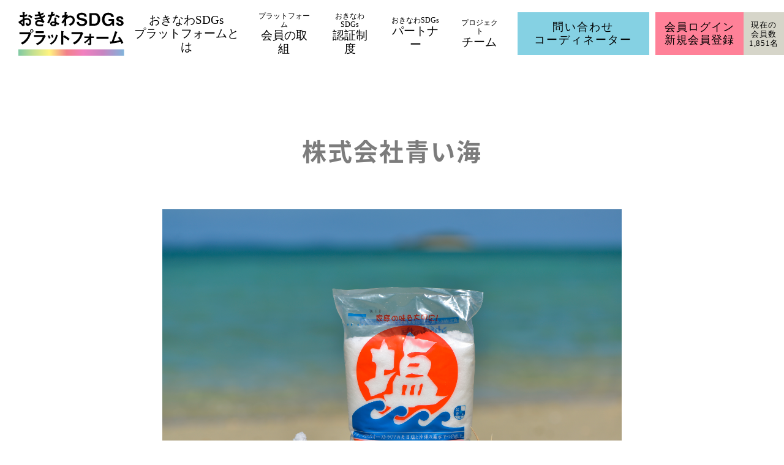

--- FILE ---
content_type: text/html; charset=UTF-8
request_url: https://platform.okinawa-sdgs.jp/certified_members/view/4
body_size: 24861
content:
<!DOCTYPE html>
<html lang="ja">

<head prefix="og: http://ogp.me/ns# fb: http://ogp.me/ns/fb# article: http://ogp.me/ns/article#">
  <meta charset="utf-8">
  <meta http-equiv="X-UA-Compatible" content="IE=edge">
  <meta name="robots" content="index, follow">
  <meta name="format-detection" content="telephone=no">
  <script>
    // iPad PC表示
    if ((navigator.userAgent.indexOf('iPhone') > 0) || navigator.userAgent.indexOf('iPod') > 0 || (navigator.userAgent.indexOf('Android') > 0 && navigator.userAgent.indexOf('Mobile') > 0)) {
      document.write('<meta name="viewport" content="width=device-width, initial-scale=1.0">');
    } else {
      document.write('<meta name="viewport" content="width=1400">'); // PC表示の標準コンテンツ幅を指定
    }
  </script>
  <!-- Global site tag (gtag.js) - Google Analytics -->
  <script async src="https://www.googletagmanager.com/gtag/js?id=G-X2R9V6YXEX"></script>
  <script>
    window.dataLayer = window.dataLayer || [];
    function gtag(){dataLayer.push(arguments);}
    gtag('js', new Date());

    gtag('config', 'G-X2R9V6YXEX');
  </script>
  <title>おきなわSDGsパートナー | おきなわSDGsプラットフォーム</title>
  <meta name="description" content="">

  <meta property="og:title" content="おきなわSDGsパートナー | おきなわSDGsプラットフォーム">
  <meta property="og:description" content="">
  <meta property="og:type" content="article">
  <meta property="og:url" content="https://platform.okinawa-sdgs.jp/certified_members/view/4">
  <meta property="og:image" content="https://platform.okinawa-sdgs.jp/front/img/ogp.jpg">
  <meta property="og:site_name" content="おきなわSDGsプラットフォーム">
  <meta property="og:locale" content="ja_JP">

  <meta name="twitter:card" content="summary_large_image">
  <meta name="twitter:site" content="おきなわSDGsプラットフォーム">
<script type="application/ld+json">
{
  "@context": "https://schema.org",
  "@type": "Organization",
  "url": "https://platform.okinawa-sdgs.jp/",
  "logo": "https://platform.okinawa-sdgs.jp/front/img/apple-touch-icon.png"
}
</script>
  <link rel="shortcut icon" href="/front/img/favicon.ico">
  <link rel="apple-touch-icon" href="/front/img/apple-touch-icon.png">
  <link rel="stylesheet" href="/front/css/style.css">
  <script src="/front/js/jquery-3.5.1.min.js"></script>
  </head>

<body id="top">
  <div class="body-wrap">
    <div class="header-wrap">
      <header class="g-header">
        <h1 class="e-logo"><a class="only-pc" href="https://okinawa-sdgs.jp/"><img src="/front/img/logo-01.svg" alt="おきなわSDGs プラットフォーム"><a
              class="only-sp" href="https://okinawa-sdgs.jp/"><img src="/front/img/logo-02.svg" alt="おきなわSDGs プラットフォーム"></a></h1>

        <div class="l-inner only-pc">
          <div class="e-navi">
            <ul>
              <li class="navi-parent">
                <a href="https://okinawa-sdgs.jp/about-platform/">おきなわSDGs<br>プラットフォームとは</a>
                <ul class="navi-child">
                  <li><a href="https://okinawa-sdgs.jp/sdgs/about/">SDGsとは</a></li>
                  <li><a href="https://okinawa-sdgs.jp/sdgs/progress/">沖縄県のSDGsの<br>取り組み</a></li>
                </ul>
              </li>
              <li><a href="/initiatives/search"><div><span>プラットフォーム</span>会員の取組</div></a></li>
              <li class="navi-parent">
                <a href="https://okinawa-sdgs.jp/certification/"><div><span>おきなわSDGs</span>認証制度</div></a>
                <ul class="navi-child">
                  <li><a href="https://okinawa-sdgs.jp/c-organization/">認証企業・<br>団体一覧</a></li>
                </ul>
              </li>
              <li class="navi-parent">
                <a href="https://okinawa-sdgs.jp/sdgspartner/"><div><span>おきなわSDGs</span>パートナー</div></a>
                <ul class="navi-child">
                  <li><a href="/certified_members/search">登録企業・<br>団体一覧</a></li>
                </ul>
              </li>
              <li class="navi-parent">
                <a href="https://okinawa-sdgs.jp/project-team/"><div><span>プロジェクト</span>チーム</div></a>
                <ul class="navi-child">
                  <li><a href="https://okinawa-sdgs.jp/project/">プロジェクト<br>チーム一覧</a></li>
                </ul>
              </li>
            </ul>
          </div>
          <div class="e-inquiry"><a href="https://okinawa-sdgs.jp/inquiry/">問い合わせ<br>コーディネーター</a></div>
                    <div class="e-sign-up"><a href="/member/login">会員ログイン<br>新規会員登録</a></div>
                    <dl class="e-membership">
            <dt>現在の<br>会員数</dt>
            <dd><span>1,851</span>名</dd>
          </dl>
        </div>
        <div class="l-inner-sp only-sp">
          <div class="l-inner">
            <div class="e-inquiry"><a href="https://okinawa-sdgs.jp/inquiry/">問い合わせ<br>コーディネーター</a></div>
                        <div class="e-sign-up"><a href="/member/login">ログイン<br>新規会員登録</a></div>
                      </div>
          <div class="e-menu" id="sp-menu-btn"><img src="/front/img/icon-menu-02.svg" alt=""></div>
        </div>
      </header>

      <div class="sp-menu" id="sp-menu">
        <div class="e-navi">
          <ul>
            <li class="navi-parent">
              <a href="<a href="https://okinawa-sdgs.jp/news/">■ 新着情報</a>
              <ul class="navi-child">
                <li><a href="https://okinawa-sdgs.jp/news/category/news/">・NEWS</a></li>
                <li><a href="https://okinawa-sdgs.jp/news/category/event/">・EVENT</a></li>
                <li><a href="https://okinawa-sdgs.jp/news/category/report/">・REPORT</a></li>
                <li><a href="https://okinawa-sdgs.jp/news/category/movie/">・MOVIE</a></li>
              </ul>
            </li>
            <li class="navi-parent">
              <a href="https://okinawa-sdgs.jp/about-platform/">■ おきなわSDGsプラットフォームとは</a>
              <ul class="navi-child">
                <li><a href="https://okinawa-sdgs.jp/sdgs/about/">・SDGsとは</a></li>
                <li><a href="https://okinawa-sdgs.jp/sdgs/progress/">・沖縄県のSDGsの取り組み</a></li>
              </ul>
            </li>
            <li><a href="/initiatives/search">■ プラットフォーム会員の取り組み</a></li>
            <li class="navi-parent">
              <a href="https://okinawa-sdgs.jp/project-team/">■ プロジェクトチーム</a>
              <ul class="navi-child">
                <li><a href="https://okinawa-sdgs.jp/project/">・プロジェクトチーム一覧</a></li>
              </ul>
            </li>
            <li class="navi-parent">
              <a href="https://okinawa-sdgs.jp/sdgspartner/">■ おきなわSDGsパートナー</a>
              <ul class="navi-child">
                <li><a href="/certified_members/search">・登録企業・団体一覧</a></li>
              </ul>
            </li>
            <li class="navi-parent">
              <a href="https://okinawa-sdgs.jp/certification/">■ おきなわSDGs認証制度</a>
              <ul class="navi-child">
                <li><a href="https://okinawa-sdgs.jp/c-organization/">・認証企業・団体一覧</a></li>
              </ul>
            </li>
            <li><a href="https://okinawa-sdgs.jp/download/">■ 資料ダウンロード</a></li>
            <li><a href="https://okinawa-sdgs.jp/movie/">■ 動画コンテンツ</a></li>
            <li><a href="https://okinawa-sdgs.jp/sitepolicy/">■ サイトポリシー</a></li>
            <li><a href="https://okinawa-sdgs.jp/inquiry/">■ 問い合わせ</a></li>
            <li><a href="https://okinawa-sdgs.jp/inquiry/#coordinator">■ コーディネーター相談窓口</a></li>
            <li class="navi-parent">
                            <a href="/member/login">■ 会員ログイン</a>
                            <ul class="navi-child">
                <li><a href="/members/entry/term1">・新規会員登録</a></li>
              </ul>
            </li>
          </ul>
        </div>
      </div>
    </div>


    <main class="main">

      

      <div class="wrap-l">
        <div class="heading-01">
          <h2>株式会社青い海</h2>
        </div>

        <div class="detail-corporate-organization">
          <div class="e-img">
                          <!--<img src="/front/img/dummy/img-01.jpg" alt="株式会社青い海">-->
              <img src="/upload/member/20250227161743528.jpg" alt="20250227161743528.jpg">
                      </div>

          <div class="e-list">
            <dl>
              <dt>代表者名</dt>
              <dd>代表取締役社長 又吉 元栄</dd>
            </dl>

            <dl class="v-02">
              <dt>市町村</dt>
                <dd>糸満市</dd>
            </dl>

            <dl class="v-02">
              <dt>主な業種</dt>
                <dd>製造業</dd>
            </dl>
 
            <dl class="v-02">
              <dt>関連業種</dt>
                <dd>
                                                                                                                                                                                                                                                                                                                                                                                        </dd>
            </dl>

            <dl class="v-02">
              <dt>Goals</dt>
              <dd class="clearfix m-icon">
                                  <img src="/front/img/sdgs-icon-01.svg" alt="1.貧困をなくそう">
                                                                                                                                  <img src="/front/img/sdgs-icon-07.svg" alt="7.エネルギーをみんなにそしてクリーンに">
                                                  <img src="/front/img/sdgs-icon-08.svg" alt="8.働きがいも経済成長も">
                                                                                                                  <img src="/front/img/sdgs-icon-13.svg" alt="13.気候変動に具体的な対策を">
                                                  <img src="/front/img/sdgs-icon-14.svg" alt="14.海の豊かさを守ろう">
                                                                              </dd>
            </dl>

            <dl class="v-02">
              <dt>SDGsへの<br>具体的な取り組み</dt>
              <dd>
                <dl class="m-sdgs">
                  <dt class="clearfix">
                    <dd>
                    </dd>
                  </dt>
                  <dd>
                    <dl class="s-text">
                      <!--<dt>取り組み概要</dt>-->
                      <dd>当社は沖縄の海の恩恵と地域の皆様のご支援に感謝し、「おいしい」を創造・提供する企業として、SDGs の達成に寄与できるよう、社会の持続的発展や人と社会と地球がつながる安心で豊かな地域社会の実現に貢献します。■沖縄の子どもたちを貧困・孤独から救い明るい未来を切り拓きます・子どもみらいプロジェクトへの寄付<br />
・子ども食堂への製品提供、寄付<br />
子どもの貧困率ワースト 1 の沖縄県において「食」を通じ子どもたちへ「おいしい未来」を提供します。自社製品を子ども食堂に無償提供いたします。■クリーンエネルギーを活用し大気汚染、気候変動の軽減に努めます・バイオガスを使った発電事業への協力<br />
・濃縮工程への食用廃油の活用<br />
・構内車両の低炭素車両の導入<br />
ステークホルダーと連携し、バイオガスを利用した発電事業への協力を行い、さらにそこで発生する廃熱を生産工程で利用することによって CO2 を削減することに成功。<br />
塩づくりで欠かせない濃縮工程においては化石燃料から食用廃油への切り替えを行い従来型燃料の削減をしました。低炭素型構内車両の入れ替えを実施、製塩工程の見直しも行い CO2 の排出量を削減します。■社員ひとりひとりが働きがいを感じる、魅力的な職場環境を実現します・人事評価制度の見直し<br />
・有休取得率の更なる向上<br />
・キャリア開発支援・研修<br />
働きやすい制度や環境づくりにより、従業員の年次有給休暇の取得率が 6 割を超えています。産休・育休取得率 100％・時間有休制度も導入しています。2021 年 4 月からより働きやすい環境とするべく新人事評価制度を導入。今後新たな研修制度の導入、沖縄県ワーク・ライフ・バランス企業の認証、有休取得率向上を達成します。■沖縄の海の恩恵を受ける企業として、財産である綺麗な海を守ります・ビーチクリーン活動<br />
・バイオプラスチック容器の採用<br />
沖縄の海水を製品資源としている当社ではこれまでビーチクリーン活動の実施を行ってきました。またマイクロプラスティック汚染対策として、バイオプラスチックを採用した容器や自然にやさしい包材の採用を実現します。</dd>
                    </dl>
                  </dd>
                </dl>
                <!--
                <dl class="m-sdgs">
                  <dt class="clearfix">
                    <dd>
                    </dd>
                  </dt>
                  <dd>
                    <dl class="s-text">
                      <dt>取り組み概要</dt>
                      <dd>当社は沖縄の海の恩恵と地域の皆様のご支援に感謝し、「おいしい」を創造・提供する企業として、SDGs の達成に寄与できるよう、社会の持続的発展や人と社会と地球がつながる安心で豊かな地域社会の実現に貢献します。■沖縄の子どもたちを貧困・孤独から救い明るい未来を切り拓きます・子どもみらいプロジェクトへの寄付
・子ども食堂への製品提供、寄付
子どもの貧困率ワースト 1 の沖縄県において「食」を通じ子どもたちへ「おいしい未来」を提供します。自社製品を子ども食堂に無償提供いたします。■クリーンエネルギーを活用し大気汚染、気候変動の軽減に努めます・バイオガスを使った発電事業への協力
・濃縮工程への食用廃油の活用
・構内車両の低炭素車両の導入
ステークホルダーと連携し、バイオガスを利用した発電事業への協力を行い、さらにそこで発生する廃熱を生産工程で利用することによって CO2 を削減することに成功。
塩づくりで欠かせない濃縮工程においては化石燃料から食用廃油への切り替えを行い従来型燃料の削減をしました。低炭素型構内車両の入れ替えを実施、製塩工程の見直しも行い CO2 の排出量を削減します。■社員ひとりひとりが働きがいを感じる、魅力的な職場環境を実現します・人事評価制度の見直し
・有休取得率の更なる向上
・キャリア開発支援・研修
働きやすい制度や環境づくりにより、従業員の年次有給休暇の取得率が 6 割を超えています。産休・育休取得率 100％・時間有休制度も導入しています。2021 年 4 月からより働きやすい環境とするべく新人事評価制度を導入。今後新たな研修制度の導入、沖縄県ワーク・ライフ・バランス企業の認証、有休取得率向上を達成します。■沖縄の海の恩恵を受ける企業として、財産である綺麗な海を守ります・ビーチクリーン活動
・バイオプラスチック容器の採用
沖縄の海水を製品資源としている当社ではこれまでビーチクリーン活動の実施を行ってきました。またマイクロプラスティック汚染対策として、バイオプラスチックを採用した容器や自然にやさしい包材の採用を実現します。</dd>
                    </dl>
                  </dd>
                </dl>
                <dl class="m-sdgs">
                  <dt class="clearfix">
                  </dt>
                  <dt>
                  <dd>
                    <dl class="s-text">
                      <dt>事業概要</dt>
                      <dd>・団体の設立年月日：1974年2月2日
・資本金：7000万円
・従業員数：80名
・業務内容：塩の製造・販売</dd>
                    </dl>
                  </dd>
                  </dt>
                </dl>
                <dl class="m-sdgs">
                  <dt class="clearfix">
                  </dt>
                  <dd>
                    <dl class="s-text">
                      <dt>取り組み発信</dt>
                      <dd>2025年4月に、サステナビリティレポートの開示を予定。準備中。</dd>
                    </dl>
                  </dd>
                </dl>
                <dl class="m-sdgs">
                  <dt class="clearfix">
                  </dt>
                  <dd>
                    <dl class="s-text">
                      <dt>取り組み予定</dt>
                      <dd>おきなわSDGs認証制度の認証を受け、ロゴを名刺に記載。</dd>
                    </dl>
                  </dd>
                </dl>
                -->
              </dd>
            </dl>

            <dl>
              <dt>住 所</dt>
              <dd>
                                〒901-0306 沖縄県糸満市西崎町4-5-4                              </dd>
            </dl>

            <dl>
              <dt>電　話</dt>
              <dd>
                                098-992-0085                              </dd>
            </dl>

            <dl>
              <dt>H　P</dt>
              <dd>
                                <a href=https://www.aoiumi.co.jp/ target="_blank">https://www.aoiumi.co.jp/</a>
                              </dd>
            </dl>

            <dl>
              <dt>P R 動 画</dt>
                            <dd class="m-youtube">
                  <iframe width="560" height="315" src="https://www.youtube.com/embed/inyidXePZyU"
                    title="YouTube video player" frameborder="0"
                    allow="accelerometer; autoplay; clipboard-write; encrypted-media; gyroscope; picture-in-picture"
                    allowfullscreen></iframe>
              </dd>
                          </dl>
          </div>
        </div>

        <div class="com-btn v-large v-top-large v-white">
          <a href="/certified_members/search">登録企業・団体一覧へ</a>
        </div>
      </div>

    </main>

  </div><!-- body-wrap -->

  <div class="footer-wrap">
    <div class="g-footer only-pc">
      <div class="l-inner">
        <div>
          <div class="e-logo">
            <a href="https://okinawa-sdgs.jp/">
              <img src="/front/img/logo-01.svg" alt="SDGs OKINAWA ミライをつむぐオオキナワ">
            </a>
            <a href="https://okinawa-sdgs.jp/sns/">
              <img src="/front/img/sns-line-01.png" alt="SDGs OKINAWA ミライをつむぐオオキナワ LINE登録はこちら">
            </a>
          </div>

          <div class="e-navi">
            <div>
              <ul>
                <li>
                  <a href="https://okinawa-sdgs.jp/news/">■新着情報</a>
                  <ul class="navi-child">
                    <li><a href="https://okinawa-sdgs.jp/news/category/news/">・NEWS</a></li>
                    <li><a href="https://okinawa-sdgs.jp/news/category/event/">・EVENT</a></li>
                    <li><a href="https://okinawa-sdgs.jp/news/category/report/">・REPORT</a></li>
                    <li><a href="https://okinawa-sdgs.jp/news/category/movie/">・MOVIE</a></li>
                  </ul>
                </li>
              </ul>
            </div>
            <div>
              <ul>
                <li>
                  <a href="https://okinawa-sdgs.jp/sdgs/">■おきなわSDGsプラットフォームとは</a>
                  <ul class="navi-child">
                    <li><a href="https://okinawa-sdgs.jp/sdgs/about/">・SDGsとは</a></li>
                    <li><a href="https://okinawa-sdgs.jp/sdgs/progress/">・沖縄県のSDGsの取り組み</a></li>
                  </ul>
                </li>
              </ul>
              <ul>
                <li>
                  <a href="/initiatives/search">■プラットフォーム会員の取り組み</a>
                </li>
              </ul>
              <ul>
                <li>
                  <a href="https://okinawa-sdgs.jp/project-team/">■プロジェクトチーム</a>
                  <ul class="navi-child">
                    <li><a href="https://okinawa-sdgs.jp/project/">・プロジェクトチーム一覧</a></li>
                  </ul>
                </li>
              </ul>
            </div>
            <div>
              <ul>
                <li>
                  <a href="https://okinawa-sdgs.jp/sdgspartner/">■おきなわSDGsパートナー</a>
                  <ul class="navi-child">
                    <li><a href="/certified_members/search">・登録企業・団体一覧</a></li>
                  </ul>
                </li>
              </ul>
              <ul>
                <li>
                  <a href="https://okinawa-sdgs.jp/certification/">■おきなわSDGs認証制度</a>
                  <ul class="navi-child">
                    <li><a href="https://okinawa-sdgs.jp/c-organization/">・認証企業・団体一覧</a></li>
                  </ul>
                </li>
              </ul>
            </div>
            <div>
              <ul>
                <li>
                  <a href="https://okinawa-sdgs.jp/download/">■資料ダウンロード</a>
                </li>
                <li>
                  <a href="https://okinawa-sdgs.jp/movie/">■動画コンテンツ</a>
                </li>
                <li>
                  <a href="https://okinawa-sdgs.jp/sitepolicy/">■サイトポリシー</a>
                </li>
              </ul>
            </div>
            <div>
              <ul>
                <li>
                  <a href="https://okinawa-sdgs.jp/inquiry/">■問い合わせ</a>
                </li>
                <li>
                  <a href="https://okinawa-sdgs.jp/inquiry/#coordinator">■コーディネーター相談窓口</a>
                </li>
                <li>
                                    <a href="/member/login">■ログイン</a>
                                    <ul class="navi-child">
                    <li><a href="/members/entry/term1">・新規会員登録</a></li>
                  </ul>
                </li>
              </ul>
            </div>
          </div>
        </div>
      </div>

      <div class="l-inner-02">
        <p class="e-copy"><small>Copyright &copy; 2025 おきなわSDGsプラットフォーム</small></p>
        <div class="e-page-top"><a class="page-link" href="#top"><img src="/front/img/page-top.svg" alt="ページトップへ戻る"></a></div>
      </div>
    </div>

    <div class="g-footer only-sp">
      <div class="l-inner-02">
        <div class="e-bnr">
          <a class="m-logo" href="https://okinawa-sdgs.jp/"><img src="/front/img/logo-01.svg" alt=""></a>
          <a class="m-sns" href="https://okinawa-sdgs.jp/sns/"><img src="/front/img/sns-line-01.png" alt=""></a>
        </div>
        <p class="e-copy"><small>Copyright &copy; 2025 おきなわSDGsプラットフォーム</small></p>
        <div class="e-page-top"><a class="page-link" href="#top"><img src="/front/img/page-top.svg" alt="ページトップへ戻る"></a></div>
      </div>
    </div>
  </div>
  <script src="/front/js/jquery-3.5.1.min.js"></script>
  <script src="/front/js/jquery.matchHeight.js"></script>
  <script src="/front/js/script.js"></script>
</body>

</html>

--- FILE ---
content_type: text/css
request_url: https://platform.okinawa-sdgs.jp/front/css/style.css
body_size: 73050
content:
@charset "UTF-8";
/*
html5doctor.com Reset Stylesheet
v1.6.1
Last Updated: 2010-09-17
Author: Richard Clark - http://richclarkdesign.com
Twitter: @rich_clark
*/
*, *::before, *::after {
  -webkit-box-sizing: border-box;
          box-sizing: border-box;
}

html, body, div, span, object, iframe,
h1, h2, h3, h4, h5, h6, p, blockquote, pre,
abbr, address, cite, code,
del, dfn, em, img, ins, kbd, q, samp,
small, strong, sub, sup, var,
b, i,
dl, dt, dd, ol, ul, li,
fieldset, form, label, legend,
table, caption, tbody, tfoot, thead, tr, th, td,
article, aside, canvas, details, figcaption, figure,
footer, header, hgroup, menu, nav, section, summary,
time, mark, audio, video {
  margin: 0;
  padding: 0;
  border: 0;
  outline: 0;
  font-size: 100%;
  vertical-align: baseline;
  background: transparent;
  background-repeat: no-repeat;
}

body {
  line-height: 1;
}

h1, h2, h3, h4, h5, h6 {
  font-weight: normal;
}

article, aside, details, figcaption, figure,
footer, header, hgroup, menu, nav, section {
  display: block;
}

ul, ol {
  list-style: none;
}

blockquote, q {
  quotes: none;
}

blockquote:before, blockquote:after,
q:before, q:after {
  content: '';
  content: none;
}

a {
  margin: 0;
  padding: 0;
  font-size: 100%;
  vertical-align: baseline;
  background: transparent;
  text-decoration: none;
  background-repeat: no-repeat;
}

@media (min-width: 768px) {
  a[href^="tel:"] {
    pointer-events: none;
  }
}

strong {
  color: #FF0000;
}

.decoration_none {
  text-decoration: none;
}

/* change colours to suit your needs */
ins {
  background-color: #ff9;
  color: #000;
  text-decoration: none;
}

img {
  max-width: 100%;
  vertical-align: bottom;
}

/* change colours to suit your needs */
mark {
  background-color: #ff9;
  color: #000;
  font-style: italic;
  font-weight: bold;
}

del {
  text-decoration: line-through;
}

abbr[title], dfn[title] {
  border-bottom: 1px dotted;
  cursor: help;
}

table {
  border-collapse: collapse;
  border-spacing: 0;
}

/* change border colour to suit your needs */
hr {
  display: block;
  height: 1px;
  border: 0;
  border-top: 1px solid #cccccc;
  margin: 1em 0;
  padding: 0;
}

input, select {
  vertical-align: middle;
  -webkit-appearance: none;
     -moz-appearance: none;
          appearance: none;
}

select::-ms-expand {
  display: none;
}

:focus {
  outline: none;
}

/*
フォント
https://fonts.google.com/specimen/Teko#standard-styles
*/
/*---------------------------------------------------*/
@font-face {
  font-family: "NotoSansJP-Regular";
  src: url("../font/Noto_Sans_JP/NotoSansJP-Regular.otf") format("opentype");
}

@font-face {
  font-family: "NotoSansJP-Medium";
  src: url("../font/Noto_Sans_JP/NotoSansJP-Medium.otf") format("opentype");
}

@font-face {
  font-family: "NotoSansJP-Bold";
  src: url("../font/Noto_Sans_JP/NotoSansJP-Bold.otf") format("opentype");
}

@font-face {
  font-family: "Roboto-Regular";
  src: url("../font/Roboto/Roboto-Regular.ttf") format("truetype");
}

@font-face {
  font-family: "Roboto-Bold";
  src: url("../font/Roboto/Roboto-Bold.ttf") format("truetype");
}

/* 共通 */
/*---------------------------------------------------*/
html {
  height: 100%;
}

body {
  height: 100%;
}

body, input, select, textarea {
  /*font-family: "NotoSansJP-Regular", "Hiragino Kaku Gothic ProN", "Hiragino Sans", Meiryo, "MS PGothic", sans-serif;*/
  line-height: 1.8;
  letter-spacing: 0.1em;
  font-size: 20px;
  width: 100%;
  color: #2F4141;
}

@media screen and (max-width: 767px) {
  body, input, select, textarea {
    letter-spacing: 0.05em;
    font-size: 10px;
  }
}

.body-wrap {
  max-width: 1400px;
  margin: 0 auto;
}

body.fixed {
  position: fixed;
  width: 100%;
}

.clearfix::after {
  content: "";
  display: block;
  clear: both;
}

a {
  color: #000000;
  text-decoration: underline;
}

a:hover {
  text-decoration: none;
  opacity: 0.8;
}

.main {
  padding: 100px 0 120px;
  position: relative;
}

@media screen and (max-width: 767px) {
  .main {
    padding: 50px 0 60px;
  }
}

.wrap-ll {
  max-width: 1150px;
  margin-left: auto;
  margin-right: auto;
}

@media screen and (max-width: 767px) {
  .wrap-ll {
    padding: 0 15px;
  }
}

.wrap-l {
  max-width: 1112px;
  margin-left: auto;
  margin-right: auto;
}

@media screen and (max-width: 767px) {
  .wrap-l {
    padding: 0 15px;
  }
}

.wrap-m {
  max-width: 956px;
  margin-left: auto;
  margin-right: auto;
}

@media screen and (max-width: 767px) {
  .wrap-m {
    padding: 0 15px;
  }
}

.wrap-s {
  max-width: 744px;
  margin-left: auto;
  margin-right: auto;
}

@media screen and (max-width: 767px) {
  .wrap-s {
    padding: 0 15px;
  }
}

.section {
  padding: 100px 0 0 0;
}

@media screen and (max-width: 767px) {
  .section {
    padding: 50px 0 0 0;
  }
}

.section-l {
  padding: 120px 0 0 0;
}

@media screen and (max-width: 767px) {
  .section-l {
    padding: 60px 0 0 0;
  }
}

.section-m {
  padding: 80px 0 0 0;
}

@media screen and (max-width: 767px) {
  .section-m {
    padding: 40px 0 0 0;
  }
}

.section-s {
  padding: 60px 0 0 0;
}

@media screen and (max-width: 767px) {
  .section-s {
    padding: 30px 0 0 0;
  }
}

/* テキスト */
/*---------------------------------------------------*/
.txt-left {
  text-align: left !important;
}

.txt-right {
  text-align: right !important;
}

.txt-center {
  text-align: center !important;
}

.txt-justify {
  text-align: justify !important;
}

.vertical-top {
  vertical-align: top !important;
}

.vertical-middle {
  vertical-align: middle !important;
}

.vertical-bottom {
  vertical-align: bottom !important;
}

.vertical-baseline {
  vertical-align: baseline !important;
}

.bold {
  font-weight: bold;
}

.italic {
  font-style: italic;
}

.oblique {
  font-style: oblique;
}

.underline {
  text-decoration: underline;
}

.line-through {
  text-decoration: line-through;
}

.nowrap {
  white-space: nowrap;
}

.big {
  font-size: 1.20em;
}

.small {
  font-size: 0.80em;
}

.txt-center-left {
  text-align: center !important;
}

@media screen and (max-width: 767px) {
  .txt-center-left {
    text-align: left !important;
  }
}

.txt-left-center {
  text-align: left !important;
}

@media screen and (max-width: 767px) {
  .txt-left-center {
    text-align: center !important;
  }
}

.fs-14-10 {
  font-size: 14px !important;
}

@media screen and (max-width: 767px) {
  .fs-14-10 {
    font-size: 10px !important;
  }
}

.fs-24-14 {
  font-size: 24px !important;
}

@media screen and (max-width: 767px) {
  .fs-24-14 {
    font-size: 14px !important;
  }
}

.fs-20-14 {
  font-size: 20px !important;
}

@media screen and (max-width: 767px) {
  .fs-20-14 {
    font-size: 14px !important;
  }
}

.fs-20-12 {
  font-size: 20px !important;
}

@media screen and (max-width: 767px) {
  .fs-20-12 {
    font-size: 12px !important;
  }
}

/* 色 */
/*---------------------------------------------------*/
.gray-01 {
  color: #707070;
}

.gray-02 {
  color: #2F4141;
}

/* 余白 */
/*---------------------------------------------------*/
.mgn-t0 {
  margin-top: 0px !important;
}

.mgn-t5 {
  margin-top: 5px !important;
}

.mgn-t10 {
  margin-top: 10px !important;
}

.mgn-t15 {
  margin-top: 15px !important;
}

.mgn-t20 {
  margin-top: 20px !important;
}

.mgn-t30 {
  margin-top: 30px !important;
}

.mgn-t40 {
  margin-top: 40px !important;
}

.mgn-t50 {
  margin-top: 50px !important;
}

.mgn-t60 {
  margin-top: 60px !important;
}

.mgn-t70 {
  margin-top: 70px !important;
}

.mgn-t80 {
  margin-top: 80px !important;
}

.mgn-t90 {
  margin-top: 90px !important;
}

.mgn-t100 {
  margin-top: 100px !important;
}

.mgn-t110 {
  margin-top: 110px !important;
}

.mgn-t120 {
  margin-top: 120px !important;
}

.mgn-t130 {
  margin-top: 130px !important;
}

.mgn-t140 {
  margin-top: 140px !important;
}

.mgn-t150 {
  margin-top: 150px !important;
}

.mgn-t200 {
  margin-top: 200px !important;
}

.mgn-t250 {
  margin-top: 250px !important;
}

.mgn-b0 {
  margin-bottom: 0px !important;
}

.mgn-b5 {
  margin-bottom: 5px !important;
}

.mgn-b10 {
  margin-bottom: 10px !important;
}

.mgn-b15 {
  margin-bottom: 15px !important;
}

.mgn-b20 {
  margin-bottom: 20px !important;
}

.mgn-b30 {
  margin-bottom: 30px !important;
}

.mgn-b40 {
  margin-bottom: 40px !important;
}

.mgn-b50 {
  margin-bottom: 50px !important;
}

.mgn-b60 {
  margin-bottom: 60px !important;
}

.mgn-b70 {
  margin-bottom: 70px !important;
}

.mgn-b80 {
  margin-bottom: 80px !important;
}

.mgn-b90 {
  margin-bottom: 90px !important;
}

.mgn-b100 {
  margin-bottom: 100px !important;
}

.mgn-b110 {
  margin-bottom: 110px !important;
}

.mgn-b120 {
  margin-bottom: 120px !important;
}

.mgn-b130 {
  margin-bottom: 130px !important;
}

.mgn-b140 {
  margin-bottom: 140px !important;
}

.mgn-b150 {
  margin-bottom: 150px !important;
}

.mgn-b200 {
  margin-bottom: 200px !important;
}

.mgn-b250 {
  margin-bottom: 250px !important;
}

.mgn-l0 {
  margin-left: 0px !important;
}

.mgn-l5 {
  margin-left: 5px !important;
}

.mgn-l10 {
  margin-left: 10px !important;
}

.mgn-l15 {
  margin-left: 15px !important;
}

.mgn-l20 {
  margin-left: 20px !important;
}

.mgn-l30 {
  margin-left: 30px !important;
}

.mgn-l40 {
  margin-left: 40px !important;
}

.mgn-l50 {
  margin-left: 50px !important;
}

.mgn-l60 {
  margin-left: 60px !important;
}

.mgn-l70 {
  margin-left: 70px !important;
}

.mgn-l80 {
  margin-left: 80px !important;
}

.mgn-l90 {
  margin-left: 90px !important;
}

.mgn-l100 {
  margin-left: 100px !important;
}

.mgn-l110 {
  margin-left: 110px !important;
}

.mgn-l120 {
  margin-left: 120px !important;
}

.mgn-l130 {
  margin-left: 130px !important;
}

.mgn-l140 {
  margin-left: 140px !important;
}

.mgn-l150 {
  margin-left: 150px !important;
}

.mgn-l200 {
  margin-left: 200px !important;
}

.mgn-l250 {
  margin-left: 250px !important;
}

.mgn-r0 {
  margin-right: 0px !important;
}

.mgn-r5 {
  margin-right: 5px !important;
}

.mgn-r10 {
  margin-right: 10px !important;
}

.mgn-r15 {
  margin-right: 15px !important;
}

.mgn-r20 {
  margin-right: 20px !important;
}

.mgn-r30 {
  margin-right: 30px !important;
}

.mgn-r40 {
  margin-right: 40px !important;
}

.mgn-r50 {
  margin-right: 50px !important;
}

.mgn-r60 {
  margin-right: 60px !important;
}

.mgn-r70 {
  margin-right: 70px !important;
}

.mgn-r80 {
  margin-right: 80px !important;
}

.mgn-r90 {
  margin-right: 90px !important;
}

.mgn-r100 {
  margin-right: 100px !important;
}

.mgn-r110 {
  margin-right: 110px !important;
}

.mgn-r120 {
  margin-right: 120px !important;
}

.mgn-r130 {
  margin-right: 130px !important;
}

.mgn-r140 {
  margin-right: 140px !important;
}

.mgn-r150 {
  margin-right: 150px !important;
}

.mgn-r200 {
  margin-right: 200px !important;
}

.mgn-r250 {
  margin-right: 250px !important;
}

.pdg-t0 {
  padding-top: 0px !important;
}

.pdg-t5 {
  padding-top: 5px !important;
}

.pdg-t10 {
  padding-top: 10px !important;
}

.pdg-t15 {
  padding-top: 15px !important;
}

.pdg-t20 {
  padding-top: 20px !important;
}

.pdg-t30 {
  padding-top: 30px !important;
}

.pdg-t40 {
  padding-top: 40px !important;
}

.pdg-t50 {
  padding-top: 50px !important;
}

.pdg-t60 {
  padding-top: 60px !important;
}

.pdg-t70 {
  padding-top: 70px !important;
}

.pdg-t80 {
  padding-top: 80px !important;
}

.pdg-t90 {
  padding-top: 90px !important;
}

.pdg-t100 {
  padding-top: 100px !important;
}

.pdg-t110 {
  padding-top: 110px !important;
}

.pdg-t120 {
  padding-top: 120px !important;
}

.pdg-t130 {
  padding-top: 130px !important;
}

.pdg-t140 {
  padding-top: 140px !important;
}

.pdg-t150 {
  padding-top: 150px !important;
}

.pdg-t200 {
  padding-top: 200px !important;
}

.pdg-t250 {
  padding-top: 250px !important;
}

.pdg-b0 {
  padding-bottom: 0px !important;
}

.pdg-b5 {
  padding-bottom: 5px !important;
}

.pdg-b10 {
  padding-bottom: 10px !important;
}

.pdg-b15 {
  padding-bottom: 15px !important;
}

.pdg-b20 {
  padding-bottom: 20px !important;
}

.pdg-b30 {
  padding-bottom: 30px !important;
}

.pdg-b40 {
  padding-bottom: 40px !important;
}

.pdg-b50 {
  padding-bottom: 50px !important;
}

.pdg-b60 {
  padding-bottom: 60px !important;
}

.pdg-b70 {
  padding-bottom: 70px !important;
}

.pdg-b80 {
  padding-bottom: 80px !important;
}

.pdg-b90 {
  padding-bottom: 90px !important;
}

.pdg-b100 {
  padding-bottom: 100px !important;
}

.pdg-b110 {
  padding-bottom: 110px !important;
}

.pdg-b120 {
  padding-bottom: 120px !important;
}

.pdg-b130 {
  padding-bottom: 130px !important;
}

.pdg-b140 {
  padding-bottom: 140px !important;
}

.pdg-b150 {
  padding-bottom: 150px !important;
}

.pdg-b200 {
  padding-bottom: 200px !important;
}

.pdg-b250 {
  padding-bottom: 250px !important;
}

.pdg-l0 {
  padding-left: 0px !important;
}

.pdg-l5 {
  padding-left: 5px !important;
}

.pdg-l10 {
  padding-left: 10px !important;
}

.pdg-l15 {
  padding-left: 15px !important;
}

.pdg-l20 {
  padding-left: 20px !important;
}

.pdg-l30 {
  padding-left: 30px !important;
}

.pdg-l40 {
  padding-left: 40px !important;
}

.pdg-l50 {
  padding-left: 50px !important;
}

.pdg-l60 {
  padding-left: 60px !important;
}

.pdg-l70 {
  padding-left: 70px !important;
}

.pdg-l80 {
  padding-left: 80px !important;
}

.pdg-l90 {
  padding-left: 90px !important;
}

.pdg-l100 {
  padding-left: 100px !important;
}

.pdg-l110 {
  padding-left: 110px !important;
}

.pdg-l120 {
  padding-left: 120px !important;
}

.pdg-l130 {
  padding-left: 130px !important;
}

.pdg-l140 {
  padding-left: 140px !important;
}

.pdg-l150 {
  padding-left: 150px !important;
}

.pdg-l200 {
  padding-left: 200px !important;
}

.pdg-l250 {
  padding-left: 250px !important;
}

.pdg-r0 {
  padding-right: 0px !important;
}

.pdg-r5 {
  padding-right: 5px !important;
}

.pdg-r10 {
  padding-right: 10px !important;
}

.pdg-r15 {
  padding-right: 15px !important;
}

.pdg-r20 {
  padding-right: 20px !important;
}

.pdg-r30 {
  padding-right: 30px !important;
}

.pdg-r40 {
  padding-right: 40px !important;
}

.pdg-r50 {
  padding-right: 50px !important;
}

.pdg-r60 {
  padding-right: 60px !important;
}

.pdg-r70 {
  padding-right: 70px !important;
}

.pdg-r80 {
  padding-right: 80px !important;
}

.pdg-r90 {
  padding-right: 90px !important;
}

.pdg-r100 {
  padding-right: 100px !important;
}

.pdg-r110 {
  padding-right: 110px !important;
}

.pdg-r120 {
  padding-right: 120px !important;
}

.pdg-r130 {
  padding-right: 130px !important;
}

.pdg-r140 {
  padding-right: 140px !important;
}

.pdg-r150 {
  padding-right: 150px !important;
}

.pdg-r200 {
  padding-right: 200px !important;
}

.pdg-r250 {
  padding-right: 250px !important;
}

.mgn-top-ll {
  margin-top: 100px !important;
}

@media screen and (max-width: 767px) {
  .mgn-top-ll {
    margin-top: 30px !important;
  }
}

.mgn-top-l {
  margin-top: 80px !important;
}

@media screen and (max-width: 767px) {
  .mgn-top-l {
    margin-top: 30px !important;
  }
}

.mgn-top-m {
  margin-top: 50px !important;
}

@media screen and (max-width: 767px) {
  .mgn-top-m {
    margin-top: 30px !important;
  }
}

.mgn-top-s {
  margin-top: 20px !important;
}

@media screen and (max-width: 767px) {
  .mgn-top-s {
    margin-top: 10px !important;
  }
}

.mgn-bottom-l {
  margin-bottom: 100px !important;
}

@media screen and (max-width: 767px) {
  .mgn-bottom-l {
    margin-bottom: 50px !important;
  }
}

.mgn-bottom-m {
  margin-bottom: 80px !important;
}

@media screen and (max-width: 767px) {
  .mgn-bottom-m {
    margin-bottom: 40px !important;
  }
}

.mgn-bottom-s {
  margin-bottom: 60px !important;
}

@media screen and (max-width: 767px) {
  .mgn-bottom-s {
    margin-bottom: 30px !important;
  }
}

.pdg-top-l {
  padding-top: 100px !important;
}

@media screen and (max-width: 767px) {
  .pdg-top-l {
    padding-top: 50px !important;
  }
}

.pdg-top-m {
  padding-top: 80px !important;
}

@media screen and (max-width: 767px) {
  .pdg-top-m {
    padding-top: 40px !important;
  }
}

.pdg-top-s {
  padding-top: 60px !important;
}

@media screen and (max-width: 767px) {
  .pdg-top-s {
    padding-top: 30px !important;
  }
}

.pdg-bottom-l {
  padding-bottom: 100px !important;
}

@media screen and (max-width: 767px) {
  .pdg-bottom-l {
    padding-bottom: 50px !important;
  }
}

.pdg-bottom-m {
  padding-bottom: 80px !important;
}

@media screen and (max-width: 767px) {
  .pdg-bottom-m {
    padding-bottom: 40px !important;
  }
}

.pdg-bottom-s {
  padding-bottom: 60px !important;
}

@media screen and (max-width: 767px) {
  .pdg-bottom-s {
    padding-bottom: 30px !important;
  }
}

@media screen and (max-width: 767px) {
  .only-pc {
    display: none !important;
  }
}

@media screen and (min-width: 768px) {
  .only-sp {
    display: none !important;
  }
}

/* 見出し */
/*---------------------------------------------------*/
.heading-01 {
  text-align: center;
  font-size: 40px;
  font-family: "NotoSansJP-Bold", "Hiragino Kaku Gothic ProN", "Hiragino Sans", Meiryo, "MS PGothic", sans-serif;
  color: #7C7C7C;
  margin: 0 0 60px 0;
}

@media screen and (max-width: 767px) {
  .heading-01 {
    font-size: 18px;
    margin: 0 0 30px 0;
  }
}

.heading-02 {
  text-align: center;
  font-size: 30px;
  font-family: "NotoSansJP-Bold", "Hiragino Kaku Gothic ProN", "Hiragino Sans", Meiryo, "MS PGothic", sans-serif;
  color: #7C7C7C;
  margin: 0 0 20px 0;
}

@media screen and (max-width: 767px) {
  .heading-02 {
    font-size: 14px;
    margin: 0 0 10px 0;
  }
}

.heading-03 {
  text-align: center;
  font-size: 28px;
  margin: 0 0 50px 0;
}

@media screen and (max-width: 767px) {
  .heading-03 {
    font-size: 14px;
    margin: 0 0 10px 0;
  }
}

/* フォーム */
/*---------------------------------------------------*/
.form-block-01 .e-item {
  display: -webkit-box;
  display: -webkit-flex;
  display: -ms-flexbox;
  display: flex;
}

.form-block-01 .e-item + .e-item {
  margin: 20px 0 0 0;
}

.form-block-01 .e-item.v-line {
  border-top: 1px solid #707070;
  border-bottom: 1px solid #707070;
  padding: 80px 100px;
  margin: 60px 0 0 0;
}

.form-block-01 .e-item > dt {
  font-family: "NotoSansJP-Bold", "Hiragino Kaku Gothic ProN", "Hiragino Sans", Meiryo, "MS PGothic", sans-serif;
  width: 190px;
}

.form-block-01 .e-item > dd {
  -webkit-box-flex: 1;
  -webkit-flex: 1;
      -ms-flex: 1;
          flex: 1;
}

@media screen and (max-width: 767px) {
  .form-block-01 .e-item {
    display: block;
  }
  .form-block-01 .e-item + .e-item {
    margin: 10px 0 0 0;
  }
  .form-block-01 .e-item.v-line {
    padding: 30px 0;
    margin: 30px 0 0 0;
  }
  .form-block-01 .e-item > dt {
    width: 100%;
    font-size: 14px;
  }
}

.form-block-02 .e-item + .e-item {
  margin: 50px 0 0 0;
}

.form-block-02 .e-item > dt {
  font-family: "NotoSansJP-Bold", "Hiragino Kaku Gothic ProN", "Hiragino Sans", Meiryo, "MS PGothic", sans-serif;
}

.form-block-02 .e-item > dd {
  margin: 10px 0 0 0;
}

.form-block-02 .e-item .required,
.form-block-02 .e-item .any {
  color: #ffffff;
  border-radius: 6px;
  font-size: 14px;
  padding: 3px 8px 4px;
  line-height: 1;
  margin: 0 0 0 8px;
}

.form-block-02 .e-item .required {
  background-color: #FF0000;
}

.form-block-02 .e-item .any {
  background-color: #A0A0A0;
}

.form-block-02 .e-item .supplement {
  font-size: 14px;
  color: #707070;
  font-family: "NotoSansJP-Regular", "Hiragino Kaku Gothic ProN", "Hiragino Sans", Meiryo, "MS PGothic", sans-serif;
  margin: 0 0 0 10px;
}

@media screen and (max-width: 767px) {
  .form-block-02 .e-item + .e-item {
    margin: 30px 0 0 0;
  }
  .form-block-02 .e-item > dt {
    font-size: 14px;
  }
  .form-block-02 .e-item > dt .required,
  .form-block-02 .e-item > dt .any {
    border-radius: 5px;
    font-size: 10px;
    padding: 2px 5px 3px;
    margin: 0 0 0 5px;
  }
  .form-block-02 .e-item > dt .supplement {
    font-size: 10px;
    margin: 0;
    display: block;
  }
  .form-block-02 .e-item > dd {
    margin: 5px 0 0 0;
    font-size: 14px;
  }
}

.confirm-block-01 {
  margin: 50px 0 0 0;
}

.confirm-block-01 .e-item {
  display: -webkit-box;
  display: -webkit-flex;
  display: -ms-flexbox;
  display: flex;
}

.confirm-block-01 .e-item + .e-item {
  margin: 50px 0 0 0;
}

.confirm-block-01 .e-item dt {
  font-family: "NotoSansJP-Bold", "Hiragino Kaku Gothic ProN", "Hiragino Sans", Meiryo, "MS PGothic", sans-serif;
  margin: 0 30px 0 0;
}

.confirm-block-01 .e-item dd {
  -webkit-box-flex: 1;
  -webkit-flex: 1;
      -ms-flex: 1;
          flex: 1;
}

.confirm-block-01 .e-item.v-02 {
  display: block;
}

.confirm-block-01 .e-item.v-02 dt {
  margin: 0 0 10px 0;
}

.confirm-block-01 .e-item .icon-list {
  font-size: 0;
  margin: -12px 0 0 -12px;
}

.confirm-block-01 .e-item .icon-list img {
  margin: 12px 0 0 12px;
}

@media screen and (max-width: 767px) {
  .confirm-block-01 {
    margin: 30px 0 0 0;
  }
  .confirm-block-01 .e-item {
    display: block;
  }
  .confirm-block-01 .e-item + .e-item {
    margin: 30px 0 0 0;
  }
  .confirm-block-01 .e-item dt {
    font-size: 14px;
    margin: 0 0 5px 0;
  }
  .confirm-block-01 .e-item dd {
    font-size: 14px;
  }
  .confirm-block-01 .e-item.v-02 dt {
    margin: 0 0 5px 0;
  }
  .confirm-block-01 .e-item .icon-list {
    margin: -8px 0 0 -7px;
  }
  .confirm-block-01 .e-item .icon-list img {
    margin: 8px 0 0 7px;
    width: calc((100% - 40px) / 5);
  }
}

.form-error {
  color: #FF1010;
  font-size: 14px;
  margin: 5px 0 0 0;
}

@media screen and (max-width: 767px) {
  .form-error {
    font-size: 10px;
    margin: 3px 0 0 0;
  }
}

.form-flex-01 {
  display: -webkit-box;
  display: -webkit-flex;
  display: -ms-flexbox;
  display: flex;
  gap: 0 8px;
  white-space: nowrap;
}

.form-flex-02 {
  display: -webkit-box;
  display: -webkit-flex;
  display: -ms-flexbox;
  display: flex;
  gap: 0 50px;
  white-space: nowrap;
}

.form-flex-02 > * {
  -webkit-box-flex: 1;
  -webkit-flex: 1;
      -ms-flex: 1;
          flex: 1;
  margin: 0 !important;
}

@media screen and (max-width: 767px) {
  .form-flex-02 {
    display: block;
  }
  .form-flex-02 > * {
    display: block;
  }
  .form-flex-02 > * + * {
    margin: 30px 0 0 0 !important;
  }
}

.form-flex-03 {
  display: -webkit-box;
  display: -webkit-flex;
  display: -ms-flexbox;
  display: flex;
  gap: 2px;
  -webkit-flex-wrap: wrap;
      -ms-flex-wrap: wrap;
          flex-wrap: wrap;
}

.form-flex-03 > * {
  width: calc((100% - 10px) / 6);
}

.form-flex-03 > * > svg {
  width: 100%;
  height: auto;
}

@media screen and (max-width: 767px) {
  .form-flex-03 > * {
    width: calc((100% - 4px) / 3);
  }
}

::-webkit-input-placeholder {
  color: #cccccc;
}

:-ms-input-placeholder {
  color: #cccccc;
}

::-ms-input-placeholder {
  color: #cccccc;
}

::placeholder {
  color: #cccccc;
}

input[type="text"],
input[type="password"],
select {
  border: 1px solid #CCCCCC;
  border-radius: 5px;
  padding: 3px 10px;
}

@media screen and (max-width: 767px) {
  input[type="text"],
  input[type="password"],
  select {
    font-size: 14px;
  }
}

select {
  background-image: url(../img/arrow-03.png);
  background-position: right center;
  background-repeat: no-repeat;
  padding-right: 45px;
}

.inline-parts {
  display: inline-block;
  width: auto;
}

.inline-parts.v-02 {
  width: 483px;
}

@media screen and (max-width: 767px) {
  .inline-parts.v-02 {
    width: 100%;
    margin: 5px 0 0 0;
  }
}

textarea {
  border: 1px solid #CCCCCC;
  border-radius: 5px;
  padding: 3px 10px;
  min-height: 130px;
}

@media screen and (max-width: 767px) {
  textarea {
    font-size: 14px;
  }
}

.visually-hidden {
  position: absolute;
  white-space: nowrap;
  width: 1px;
  height: 1px;
  overflow: hidden;
  border: 0;
  padding: 0;
  clip: rect(0 0 0 0);
  -webkit-clip-path: inset(50%);
          clip-path: inset(50%);
  margin: -1px;
}

/* radio */
label.radio {
  position: relative;
  cursor: pointer;
  padding-left: 30px;
  margin: 0 0 0 120px;
}

@media screen and (max-width: 767px) {
  label.radio {
    margin: 0 0 0 30px;
  }
}

label.radio::before,
label.radio::after {
  content: "";
  display: block;
  border-radius: 50%;
  position: absolute;
  -webkit-transform: translateY(-50%);
          transform: translateY(-50%);
  top: 50%;
}

label.radio::before {
  background-color: #fff;
  border: 1px solid #A0A0A0;
  border-radius: 50%;
  width: 18px;
  height: 18px;
  left: 5px;
}

label.radio::after {
  background-color: #837E7E;
  border-radius: 50%;
  opacity: 0;
  width: 16px;
  height: 16px;
  left: 6px;
}

input:checked + label.radio::after {
  opacity: 1;
}

/* SDGs checkbox */
label.field-interest-checkbox,
.sdgs-icon-18 {
  display: inline-block;
  border: 5px solid #ffffff;
  padding: 2px;
  border-radius: 3px;
  cursor: pointer;
}

label.field-interest-checkbox svg,
.sdgs-icon-18 svg {
  vertical-align: bottom;
}

input:checked + label.field-interest-checkbox {
  border: 5px solid #00B4ED;
}

input:checked + label.field-interest-checkbox.sdgs-01 svg .cls-1 {
  fill: #DB0015;
}

input:checked + label.field-interest-checkbox.sdgs-02 svg .cls-1 {
  fill: #D39400;
}

input:checked + label.field-interest-checkbox.sdgs-03 svg .cls-1 {
  fill: #25862A;
}

input:checked + label.field-interest-checkbox.sdgs-04 svg .cls-1 {
  fill: #B7001E;
}

input:checked + label.field-interest-checkbox.sdgs-05 svg .cls-1 {
  fill: #E01F10;
}

input:checked + label.field-interest-checkbox.sdgs-06 svg .cls-1 {
  fill: #0098D1;
}

input:checked + label.field-interest-checkbox.sdgs-07 svg .cls-1 {
  fill: #FFAD00;
}

input:checked + label.field-interest-checkbox.sdgs-08 svg .cls-1 {
  fill: #830025;
}

input:checked + label.field-interest-checkbox.sdgs-09 svg .cls-1 {
  fill: #E85200;
}

input:checked + label.field-interest-checkbox.sdgs-10 svg .cls-1 {
  fill: #CD0068;
}

input:checked + label.field-interest-checkbox.sdgs-11 svg .cls-1 {
  fill: #F68E00;
}

input:checked + label.field-interest-checkbox.sdgs-12 svg .cls-1 {
  fill: #CD7D00;
}

input:checked + label.field-interest-checkbox.sdgs-13 svg .cls-1 {
  fill: #3D6726;
}

input:checked + label.field-interest-checkbox.sdgs-14 svg .cls-1 {
  fill: #0064AE;
}

input:checked + label.field-interest-checkbox.sdgs-15 svg .cls-1 {
  fill: #3A9927;
}

input:checked + label.field-interest-checkbox.sdgs-16 svg .cls-1 {
  fill: #003D76;
}

input:checked + label.field-interest-checkbox.sdgs-17 svg .cls-1 {
  fill: #002555;
}

/* industry checkbox */
label.industry-checkbox {
  font-size: 17px;
  line-height: 1;
  display: inline-block;
  color: #00B4ED;
  border: 1px solid #00B4ED;
  padding: 3px 20px 4px;
  cursor: pointer;
  margin: 0 20px 10px 0;
}

input:checked + label.industry-checkbox {
  background-color: #00B4ED;
  color: #ffffff;
}

/* category checkbox */
label.category-checkbox,
label.connection-checkbox {
  width: calc((100% - 100px) / 3);
  height: 39px;
  font-size: 15px;
  line-height: 1;
  display: inline-block;
  color: #00B4ED;
  border: 1px solid #00B4ED;
  padding: 10px 0 0;
  cursor: pointer;
  margin: 0 40px 20px 0;
  text-align: center;
}

label.category-checkbox:nth-of-type(3n),
label.connection-checkbox:nth-of-type(3n) {
  margin: 0 0 20px 0;
}

@media screen and (max-width: 767px) {
  label.category-checkbox,
  label.connection-checkbox {
    width: calc(100% - 40px);
    margin: 0 20px 15px 20px;
    font-size: 16px;
  }
  label.category-checkbox:nth-of-type(3n),
  label.connection-checkbox:nth-of-type(3n) {
    margin: 0 20px 15px 20px;
  }
}

input:checked + label.category-checkbox,
input:checked + label.connection-checkbox {
  background-color: #00B4ED;
  color: #ffffff;
}

/* municipality checkbox */
label.municipality-checkbox {
  width: 100px;
  height: 24px;
  font-size: 15px;
  line-height: 1;
  display: inline-block;
  color: #00B4ED;
  border: 1px solid #00B4ED;
  padding: 3px 0 4px;
  cursor: pointer;
  margin: 0 15px 15px 0;
  text-align: center;
}

@media screen and (max-width: 767px) {
  label.municipality-checkbox {
    width: calc((100% - 45px) / 3);
    margin: 0 13px 15px 0;
  }
}

input:checked + label.municipality-checkbox {
  background-color: #00B4ED;
  color: #ffffff;
}

/* ボタン */
/*---------------------------------------------------*/
.com-btn {
  margin: 60px 0 0 0;
}

@media screen and (max-width: 767px) {
  .com-btn {
    margin: 30px 0 0 0;
  }
}

.com-btn > * {
  background-color: #00B4ED;
  color: #ffffff;
  display: -webkit-box;
  display: -webkit-flex;
  display: -ms-flexbox;
  display: flex;
  -webkit-box-pack: center;
  -webkit-justify-content: center;
      -ms-flex-pack: center;
          justify-content: center;
  -webkit-box-align: center;
  -webkit-align-items: center;
      -ms-flex-align: center;
          align-items: center;
  border: none;
  font-family: "NotoSansJP-Bold", "Hiragino Kaku Gothic ProN", "Hiragino Sans", Meiryo, "MS PGothic", sans-serif;
  margin-left: auto;
  margin-right: auto;
  text-decoration: none;
  cursor: pointer;
}

.com-btn > *:hover {
  opacity: 0.8;
}

.com-btn > *.v-return {
  background-color: #A0A0A0;
  background-image: url(../img/arrow-01.svg);
  background-position: left 22px center;
}

.com-btn > *.v-top {
  background-color: #A0A0A0;
}

.com-btn.v-normal > * {
  width: 340px;
  height: 70px;
  font-size: 20px;
}

@media screen and (max-width: 767px) {
  .com-btn.v-normal > * {
    width: 100%;
    height: 75px;
    font-size: 20px;
  }
}

.com-btn.v-large > * {
  width: 420px;
  height: 90px;
  font-size: 25px;
}

@media screen and (max-width: 767px) {
  .com-btn.v-large > * {
    width: 100%;
    height: 75px;
    font-size: 20px;
  }
}

.com-btn.v-white > * {
  background-color: #ffffff;
  border: 1px solid #00B4ED;
  color: #00B4ED;
  /* &::after {
                display: inline-block;
                content: '';
                width: 40px;
                height: 1px;
                background-color: #00B4ED;
                margin: 0 0 0 10px;
            } */
}

.com-btn.v-orange > * {
  background-color: #ED7600;
  color: #ffffff;
}

.com-btn.v-top-large {
  margin: 100px 0 0 0;
}

@media screen and (max-width: 767px) {
  .com-btn.v-top-large {
    margin: 30px 0 0 0;
  }
}

.com-btn.v-top-small {
  margin: 30px 0 0 0;
}

@media screen and (max-width: 767px) {
  .com-btn.v-top-small {
    margin: 30px 0 0 0;
  }
}

.com-btn.v-column {
  display: -webkit-box;
  display: -webkit-flex;
  display: -ms-flexbox;
  display: flex;
  -webkit-box-pack: center;
  -webkit-justify-content: center;
      -ms-flex-pack: center;
          justify-content: center;
  -webkit-box-align: center;
  -webkit-align-items: center;
      -ms-flex-align: center;
          align-items: center;
  -webkit-box-orient: horizontal;
  -webkit-box-direction: reverse;
  -webkit-flex-direction: row-reverse;
      -ms-flex-direction: row-reverse;
          flex-direction: row-reverse;
  gap: 0 50px;
}

.com-btn.v-column > * {
  margin-left: inherit;
  margin-right: inherit;
}

@media screen and (max-width: 767px) {
  .com-btn.v-column {
    display: block;
  }
  .com-btn.v-column > * + * {
    margin: 20px 0 0 0;
  }
}

.com-btn.v-column-02 {
  display: -webkit-box;
  display: -webkit-flex;
  display: -ms-flexbox;
  display: flex;
  -webkit-box-pack: center;
  -webkit-justify-content: center;
      -ms-flex-pack: center;
          justify-content: center;
  -webkit-box-align: center;
  -webkit-align-items: center;
      -ms-flex-align: center;
          align-items: center;
  gap: 0 50px;
}

.com-btn.v-column-02 > * {
  margin-left: inherit;
  margin-right: inherit;
}

@media screen and (max-width: 767px) {
  .com-btn.v-column-02 {
    display: block;
  }
  .com-btn.v-column-02 > * + * {
    margin: 20px 0 0 0;
  }
}

/* カレントナビ */
/*---------------------------------------------------*/
.current-navi-01 {
  background-color: #F4F4F4;
  padding: 15px 0;
  white-space: nowrap;
  margin: 0 0 50px 0;
}

.current-navi-01 ul {
  display: -webkit-box;
  display: -webkit-flex;
  display: -ms-flexbox;
  display: flex;
  -webkit-box-pack: center;
  -webkit-justify-content: center;
      -ms-flex-pack: center;
          justify-content: center;
  -webkit-box-align: center;
  -webkit-align-items: center;
      -ms-flex-align: center;
          align-items: center;
}

.current-navi-01 ul li {
  display: -webkit-box;
  display: -webkit-flex;
  display: -ms-flexbox;
  display: flex;
  -webkit-align-self: center;
      -ms-flex-item-align: center;
          align-self: center;
}

.current-navi-01 ul li::before {
  content: url(../img/arrow-02.svg);
  margin: 0 25px;
}

.current-navi-01 ul li:first-child::before {
  display: none;
}

.current-navi-01 ul li img {
  margin: 0 5px 0 0;
}

@media screen and (max-width: 767px) {
  .current-navi-01 {
    margin: 0 -15px 30px;
  }
  .current-navi-01 ul li::before {
    margin: 0 15px;
  }
  .current-navi-01 ul li img {
    width: 12px;
    height: auto;
  }
}

/* ヘッダー */
/*---------------------------------------------------*/
 .header-wrap .g-header {
  padding: 0 0 0 30px;
  display: -webkit-box;
  display: -webkit-flex;
  display: -ms-flexbox;
  display: flex;
  -webkit-box-pack: justify;
  -webkit-justify-content: space-between;
      -ms-flex-pack: justify;
          justify-content: space-between;
  -webkit-box-align: center;
  -webkit-align-items: center;
      -ms-flex-align: center;
          align-items: center;
  position: relative;
}

@media screen and (max-width: 767px) {
  .header-wrap .g-header {
    padding: 0;
    display: -webkit-box;
    display: -webkit-flex;
    display: -ms-flexbox;
    display: flex;
    -webkit-box-pack: justify;
    -webkit-justify-content: space-between;
        -ms-flex-pack: justify;
            justify-content: space-between;
    -webkit-box-align: start;
        -ms-flex-align: start;
            align-items: flex-start;
    padding: 0 0 0 12px;
  }
}

 .header-wrap .g-header .e-menu {
  display: none;
}

@media screen and (max-width: 767px) {
   .header-wrap .g-header .e-menu {
    display: -webkit-box;
    display: -webkit-flex;
    display: -ms-flexbox;
    display: flex;
    -webkit-box-pack: center;
    -webkit-justify-content: center;
        -ms-flex-pack: center;
            justify-content: center;
    -webkit-box-align: center;
    -webkit-align-items: center;
        -ms-flex-align: center;
            align-items: center;
    width: 65px;
    height: 55px;
  }
   .header-wrap .g-header .e-menu img {
    width: 32px;
  }
}

 .header-wrap .g-header .e-logo {
  width: 183px;
}
 .header-wrap .g-header .e-logo img {
  width: 100%;
}

@media screen and (max-width: 767px) {
  .header-wrap .g-header .e-logo {
    width: 90px;
    font-size: 0;
    display: -webkit-box;
    display: -webkit-flex;
    display: -ms-flexbox;
    display: flex;
    -webkit-box-pack: center;
    -webkit-justify-content: center;
        -ms-flex-pack: center;
            justify-content: center;
    -webkit-box-align: center;
    -webkit-align-items: center;
        -ms-flex-align: center;
            align-items: center;
    height: 55px;
  }
}

 .header-wrap .g-header .l-inner {
  display: -webkit-box;
  display: -webkit-flex;
  display: -ms-flexbox;
  display: flex;
  -webkit-box-pack: end;
  -webkit-justify-content: flex-end;
      -ms-flex-pack: end;
          justify-content: flex-end;
  -webkit-box-align: center;
  -webkit-align-items: center;
      -ms-flex-align: center;
          align-items: center;
}

.header-wrap .g-header .l-inner-sp {
  display: -webkit-box;
  display: -webkit-flex;
  display: -ms-flexbox;
  display: flex;
  -webkit-box-pack: end;
  -webkit-justify-content: flex-end;
      -ms-flex-pack: end;
          justify-content: flex-end;
  -webkit-box-align: start;
  -webkit-align-items: start;
  -ms-flex-align: start;
  align-items: start;
}

 .header-wrap .g-header .l-inner .e-navi {
  display: block;
}

 .header-wrap .g-header .l-inner .e-navi > ul {
  display: -webkit-box;
  display: -webkit-flex;
  display: -ms-flexbox;
  display: flex;
  -webkit-box-pack: end;
  -webkit-justify-content: flex-end;
      -ms-flex-pack: end;
          justify-content: flex-end;
  height: 100%;
}

 .header-wrap .g-header .l-inner .e-navi > ul > li {
  font-size: 19px;
  line-height: 1.2;
  letter-spacing: normal;
  text-align: center;
  position: relative;
}

 .header-wrap .g-header .l-inner .e-navi > ul > li > a {
  text-decoration: none;
  height: 100%;
  display: -webkit-box;
  display: -webkit-flex;
  display: -ms-flexbox;
  display: flex;
  -webkit-box-align: center;
  -webkit-align-items: center;
      -ms-flex-align: center;
          align-items: center;
  padding: 0 15px;
  height: 110px;
}

 .header-wrap .g-header .l-inner .e-navi > ul > li:hover {
  background-color: #d0c8b3;
}

 .header-wrap .g-header .l-inner .e-navi > ul > li > a > div {
}

 .header-wrap .g-header .l-inner .e-navi > ul > li > a > div > span {
  display: block;
  font-size: 12px;
}

 .header-wrap .g-header .l-inner .e-navi > ul > li .navi-child {
  position: absolute;
  left: 0;
  top: 110px;
  background-color: #e8e4d9;
  text-align: left;
  display: none;
  z-index: 1000;
  width: 100%;
}

 .header-wrap .g-header .l-inner .e-navi > ul > li .navi-child li + li {
  border-top: 1px solid #9e9e9f;
}

 .header-wrap .g-header .l-inner .e-navi > ul > li .navi-child li a {
  text-decoration: none;
  color: #000000;
  text-align: center;
  white-space: nowrap;
  font-size: 14px;
  display: block;
  padding: 10px 0;
}

 .header-wrap .g-header .l-inner .e-navi > ul > li .navi-child li a br {
  white-space: normal;
}

 .header-wrap .g-header .l-inner .e-navi > ul > li:hover .navi-child {
  display: block;
}

@media screen and (max-width: 767px) {
   .header-wrap .g-header .l-inner .e-navi {
    display: none;
  }
}

 .header-wrap .g-header .l-inner .e-login {
  text-align: center;
  margin: 0 0 0 15px;
  display: -webkit-box;
  display: -webkit-flex;
  display: -ms-flexbox;
  display: flex;
  -webkit-box-orient: vertical;
  -webkit-box-direction: normal;
  -webkit-flex-direction: column;
      -ms-flex-direction: column;
          flex-direction: column;
  -webkit-box-pack: center;
  -webkit-justify-content: center;
      -ms-flex-pack: center;
          justify-content: center;
}

 .header-wrap .g-header .l-inner .e-login dt {
  font-family: "NotoSansJP-Bold", "Hiragino Kaku Gothic ProN", "Hiragino Sans", Meiryo, "MS PGothic", sans-serif;
  font-size: 14px;
}

 .header-wrap .g-header .l-inner .e-login dd {
  margin: 5px 0 0 0;
}

 .header-wrap .g-header .l-inner .e-login dd a {
  border-radius: 100px;
  background-color: #00B4ED;
  color: #ffffff;
  display: -webkit-box;
  display: -webkit-flex;
  display: -ms-flexbox;
  display: flex;
  gap: 0 10px;
  -webkit-box-align: center;
  -webkit-align-items: center;
      -ms-flex-align: center;
          align-items: center;
  -webkit-box-pack: center;
  -webkit-justify-content: center;
      -ms-flex-pack: center;
          justify-content: center;
  width: 172px;
  height: 44px;
  text-decoration: none;
}

@media screen and (max-width: 767px) {
   .header-wrap .g-header .l-inner .e-login {
    display: none;
  }
}

 .header-wrap .g-header .l-inner .e-inquiry {
  margin: 0 0 0 15px;
}

 .header-wrap .g-header .l-inner .e-inquiry a {
  display: -webkit-box;
  display: -webkit-flex;
  display: -ms-flexbox;
  display: flex;
  -webkit-box-pack: center;
  -webkit-justify-content: center;
      -ms-flex-pack: center;
          justify-content: center;
  -webkit-box-align: center;
  -webkit-align-items: center;
      -ms-flex-align: center;
          align-items: center;
  background-color: #85d1e3;
  color: #000000;
  width: 215px;
  height: 70px;
  text-decoration: none;
  font-size: 18px;
  line-height: 1.2;
  text-align: center;
}

 .header-wrap .g-header .l-inner .e-sign-up {
  margin: 0 0 0 10px;
}

 .header-wrap .g-header .l-inner .e-sign-up a {
  display: -webkit-box;
  display: -webkit-flex;
  display: -ms-flexbox;
  display: flex;
  -webkit-box-pack: center;
  -webkit-justify-content: center;
      -ms-flex-pack: center;
          justify-content: center;
  -webkit-box-align: center;
  -webkit-align-items: center;
      -ms-flex-align: center;
          align-items: center;
  background-color: #ff8198;
  color: #000000;
  width: 144px;
  height: 70px;
  text-decoration: none;
  font-size: 18px;
  line-height: 1.2;
  text-align: center;
  letter-spacing: 0.05em;
}

@media screen and (max-width: 767px) {
  .header-wrap .g-header .l-inner .e-sign-up,
  .header-wrap .g-header .l-inner .e-inquiry {
    margin: 0;
  }
  .header-wrap .g-header .l-inner .e-sign-up a,
  .header-wrap .g-header .l-inner .e-inquiry a {
    width: 90px;
    height: 40px;
    font-size: 10px;
    line-height: 1.4;
  }
}


 .header-wrap .g-header .l-inner .e-membership {
  display: flex;
  flex-direction: column;
  justify-content: center;
  align-items: center;
  gap: 5px 0;
  background-color: #d6d5c9;
  color: #000000;
  width: 72px;
  height: 70px;
  text-decoration: none;
  font-size: 20px;
  line-height: 1.2;
  text-align: center;
  letter-spacing: 0.05em;
  font-size: 13px;
}

 .header-wrap .sp-menu {
  position: absolute;
  left: 0;
  top: 55px;
  width: 100%;
  background-color: #184f9e;
  font-size: 19px;
  line-height: 1;
  display: none;
  z-index: 100;
}

 .header-wrap .sp-menu.open {
  display: block;
}

 .header-wrap .sp-menu a {
  color: #ffffff;
  text-decoration: none;
  display: block;
}

 .header-wrap .sp-menu .e-navi > ul li {
  border-top: 1px solid #ffffff;
}

 .header-wrap .sp-menu .e-navi > ul li a {
  padding: 10px 20px;
}

 .header-wrap .sp-menu .e-navi > ul > li .navi-child {
  background-color: #0087ce;
}

 .header-wrap .sp-menu .e-login {
  margin: 20px 0 0 0;
}

 .header-wrap .sp-menu .e-login a {
  background-color: #ffffff;
  color: #00BCEF;
  border-radius: 100px;
  font-size: 20px;
  width: 100%;
  height: 70px;
  display: -webkit-box;
  display: -webkit-flex;
  display: -ms-flexbox;
  display: flex;
  -webkit-box-align: center;
  -webkit-align-items: center;
      -ms-flex-align: center;
          align-items: center;
  -webkit-box-pack: center;
  -webkit-justify-content: center;
      -ms-flex-pack: center;
          justify-content: center;
}

 .header-wrap .sp-menu .e-sign-up {
  margin: 20px 0 0 0;
}

.al-202208 .header-wrap .sp-menu .e-sign-up a {
  background-color: #ED7600;
  color: #ffffff;
  font-size: 20px;
  width: 100%;
  height: 70px;
  display: -webkit-box;
  display: -webkit-flex;
  display: -ms-flexbox;
  display: flex;
  -webkit-box-align: center;
  -webkit-align-items: center;
      -ms-flex-align: center;
          align-items: center;
  -webkit-box-pack: center;
  -webkit-justify-content: center;
      -ms-flex-pack: center;
          justify-content: center;
}

/* フッター */
/*---------------------------------------------------*/
 .footer-wrap {
  color: #2F4141;
  max-width: 1400px;
  margin: 0 auto;
}

 .footer-wrap .g-footer .l-inner {
  padding: 30px 60px;
}

@media screen and (max-width: 767px) {
  .renewal-202208 .footer-wrap .g-footer {
    margin: 30px 0 0 0;
  }
  
  .renewal-202208 .footer-wrap .g-footer .l-inner {
    background-color: #F2F2F2;
    padding: 60px 0;
  }
}

 .footer-wrap .g-footer .l-inner > div {
  display: -webkit-box;
  display: -webkit-flex;
  display: -ms-flexbox;
  display: flex;
  -webkit-box-pack: justify;
  -webkit-justify-content: space-between;
      -ms-flex-pack: justify;
          justify-content: space-between;
}

 .footer-wrap .g-footer .l-inner > div .e-logo {
  width: 160px;
}

 .footer-wrap .g-footer .l-inner > div .e-logo a {
  display: block;
}

 .footer-wrap .g-footer .l-inner > div .e-logo a + a {
  margin: 15px 0 0 0;
}

 .footer-wrap .g-footer .l-inner > div .e-navi {
  display: -webkit-box;
  display: -webkit-flex;
  display: -ms-flexbox;
  display: flex;
  -webkit-box-pack: end;
  -webkit-justify-content: flex-end;
      -ms-flex-pack: end;
          justify-content: flex-end;
  gap: 0 40px;
}

 .footer-wrap .g-footer .l-inner > div .e-navi > div > ul {
}

 .footer-wrap .g-footer .l-inner > div .e-navi > div > ul > li {
  font-size: 16px;
  line-height: 1.2;
  letter-spacing: normal;
}

 .footer-wrap .g-footer .l-inner > div .e-navi > div > ul + ul {
  margin: 20px 0 0 0;
}

 .footer-wrap .g-footer .l-inner > div .e-navi > div > ul li + li {
  margin: 5px 0 0 0;
}

 .footer-wrap .g-footer .l-inner > div .e-navi > div > ul > li a {
  text-decoration: none;
}

 .footer-wrap .g-footer .l-inner > div .e-navi > div > ul > li .navi-child {
  margin: 5px 0 0 0;
}

@media screen and (max-width: 767px) {
   .footer-wrap .g-footer .l-inner {
    padding: 50px 0;
  }
   .footer-wrap .g-footer .l-inner > div {
    display: block;
  }
   .footer-wrap .g-footer .l-inner > div .e-logo {
    text-align: center;
  }
   .footer-wrap .g-footer .l-inner > div .e-logo img {
    width: 302px;
  }
   .footer-wrap .g-footer .l-inner > div .e-navi {
    margin: 40px 0 0 0;
  }
   .footer-wrap .g-footer .l-inner > div .e-navi > ul {
    display: block;
  }
   .footer-wrap .g-footer .l-inner > div .e-navi > ul > li {
    font-size: 20px;
    margin: 36px 0 0 0;
    line-height: 1.2;
  }
   .footer-wrap .g-footer .l-inner > div .e-navi > ul > li .navi-child {
    display: block;
  }
   .footer-wrap .g-footer .l-inner > div .e-navi > ul > li .navi-child > li {
    font-family: "NotoSansJP-Regular", "Hiragino Kaku Gothic ProN", "Hiragino Sans", Meiryo, "MS PGothic", sans-serif;
    margin: 20px 0 0 0;
  }
}

.footer-wrap .g-footer .l-inner-02 {
  position: relative;
  border-top: 1px solid #808080;
}
@media screen and (max-width: 767px) {
  .footer-wrap .g-footer .l-inner-02 {
    position: relative;
    border: none;
  }
}

.footer-wrap .g-footer .l-inner-02 .e-bnr {
    display: -webkit-box;
    display: -webkit-flex;
    display: -ms-flexbox;
    display: flex;
    -webkit-box-align: center;
    -webkit-align-items: center;
        -ms-flex-align: center;
            align-items: center;
    -webkit-box-pack: center;
    -webkit-justify-content: center;
        -ms-flex-pack: center;
            justify-content: center;
    gap: 0 10px;
}
.footer-wrap .g-footer .l-inner-02 .e-bnr a {
    display: block;
}
.footer-wrap .g-footer .l-inner-02 .e-bnr a.m-logo {
    width: 76px;
}
.footer-wrap .g-footer .l-inner-02 .e-bnr a.m-sns {
    width: 80px;
}

.footer-wrap .g-footer .l-inner-02 .e-copy {
  padding: 40px 0 30px;
  text-align: center;
  font-size: 17px;
}

@media screen and (max-width: 767px) {
  .footer-wrap .g-footer .l-inner-02 .e-copy {
    font-size: 12px;
    padding: 20px 0 100px;
  }
}

.footer-wrap .g-footer .l-inner-02 .e-page-top {
  position: absolute;
  right: 15px;
  bottom: 10px;
}

@media screen and (max-width: 767px) {
  .footer-wrap .g-footer .l-inner-02 .e-page-top {
    width: 70px;
  }
}

/* サイド */
/*---------------------------------------------------*/
/* 投稿 */
/*---------------------------------------------------*/
/* ログイン */
/*---------------------------------------------------*/
.form-wrap-01 {
  margin: 40px 0 0 0;
  border: 1px solid #707070;
  padding: 60px 150px;
}

@media screen and (max-width: 767px) {
  .form-wrap-01 {
    margin: 25px 0 0 0;
    border: none;
    padding: 0;
  }
}

.sign-up-block-01 {
  margin: 60px 0 0 0;
}

.sign-up-block-01 .e-link {
  text-align: center;
  margin: 60px 0 0 0;
  font-size: 14px;
}

@media screen and (max-width: 767px) {
  .sign-up-block-01 {
    margin: 50px 0 0 0;
  }
  .sign-up-block-01 .e-link {
    margin: 10px 0 0 0;
  }
}

/* 会員規約 */
/*---------------------------------------------------*/
.terms-block-01 dl dt {
  text-align: center;
  font-size: 40px;
  color: #2F4141;
  margin: 0 0 30px 0;
}

.terms-block-01 dl dd {
  border: 1px solid #707070;
  padding: 15px;
  height: 580px;
  overflow-y: scroll;
  line-height: 2;
}

@media screen and (max-width: 767px) {
  .terms-block-01 dl {
    margin: 0 20px;
  }
  .terms-block-01 dl dt {
    font-size: 18px;
    margin: 0 0 15px 0;
  }
  .terms-block-01 dl dd {
    padding: 8px;
    height: 370px;
    font-size: 14px;
    line-height: 1.3;
  }
}

/* 検索 */
/*---------------------------------------------------*/
.search-corporate-organization .e-item,
.search-attempt .e-item {
  display: -webkit-box;
  display: -webkit-flex;
  display: -ms-flexbox;
  display: flex;
}

.search-corporate-organization .e-item + .e-item,
.search-attempt .e-item + .e-item {
  margin: 100px 0 0 0;
}

.search-corporate-organization .e-item > dt,
.search-attempt .e-item > dt {
  font-family: "NotoSansJP-Bold", "Hiragino Kaku Gothic ProN", "Hiragino Sans", Meiryo, "MS PGothic", sans-serif;
  font-size: 24px;
  width: 180px;
}

.search-corporate-organization .e-item > dd,
.search-attempt .e-item > dd {
  -webkit-box-flex: 1;
  -webkit-flex: 1;
      -ms-flex: 1;
          flex: 1;
}

@media screen and (max-width: 767px) {
  .search-corporate-organization .e-item,
  .search-attempt .e-item {
    display: block;
  }
  .search-corporate-organization .e-item + .e-item,
  .search-attempt .e-item + .e-item {
    margin: 40px 0 0 0;
  }
  .search-corporate-organization .e-item > dt,
  .search-attempt .e-item > dt {
    font-size: 18px;
    width: 100%;
    text-align: center;
    border-bottom: 1px solid #2A5454;
    margin: 0 0 15px;
  }
}

.search-corporate-organization .municipality-list,
.search-attempt .municipality-list {
  display: -webkit-box;
  display: -webkit-flex;
  display: -ms-flexbox;
  display: flex;
}

.search-corporate-organization .municipality-list + .municipality-list,
.search-attempt .municipality-list + .municipality-list {
  margin: 20px 0 0 0;
}

.search-corporate-organization .municipality-list dt,
.search-attempt .municipality-list dt {
  font-family: "NotoSansJP-Medium", "Hiragino Kaku Gothic ProN", "Hiragino Sans", Meiryo, "MS PGothic", sans-serif;
  font-size: 17px;
  color: #7C7C7C;
  margin: 3px 15px 0 0;
}

.search-corporate-organization .municipality-list dd,
.search-attempt .municipality-list dd {
  -webkit-box-flex: 1;
  -webkit-flex: 1;
      -ms-flex: 1;
          flex: 1;
}

@media screen and (max-width: 767px) {
  .search-corporate-organization .municipality-list,
  .search-attempt .municipality-list {
    display: block;
  }
  .search-corporate-organization .municipality-list + .municipality-list,
  .search-attempt .municipality-list + .municipality-list {
    margin: 10px 0 0 0;
  }
  .search-corporate-organization .municipality-list dt,
  .search-attempt .municipality-list dt {
    font-size: 18px;
    margin: 0 0 10px 0;
    text-align: center;
  }
  .search-corporate-organization .municipality-list dd,
  .search-attempt .municipality-list dd {
    margin: 0 -15px 0 0;
  }
}

.search-corporate-organization .municipality-list-wrap,
.search-attempt .municipality-list-wrap {
  display: -webkit-box;
  display: -webkit-flex;
  display: -ms-flexbox;
  display: flex;
  gap: 0 40px;
  margin: 20px 0 0 0;
}

.search-corporate-organization .municipality-list-wrap .municipality-list,
.search-attempt .municipality-list-wrap .municipality-list {
  margin: 0;
}

@media screen and (max-width: 767px) {
  .search-corporate-organization .municipality-list-wrap,
  .search-attempt .municipality-list-wrap {
    display: block;
    margin: 0;
  }
  .search-corporate-organization .municipality-list-wrap .municipality-list,
  .search-attempt .municipality-list-wrap .municipality-list {
    margin: 10px 0 0 0;
  }
}

/* 登録企業・団体 一覧 */
/*---------------------------------------------------*/
.search-result {
  margin: 100px 0 0 0;
}

@media screen and (max-width: 767px) {
  .search-result {
    margin: 50px 0 0 0;
    padding: 0 15px;
  }
}

.search-result .e-supplement {
  text-align: center;
  font-size: 14px;
}

.search-result .tab-block {
  margin: 10px 0 0 0;
}

.search-result .tab-block .tab-heading {
  border-bottom: 3px solid #A0A0A0;
  display: -webkit-box;
  display: -webkit-flex;
  display: -ms-flexbox;
  display: flex;
  -webkit-box-pack: center;
  -webkit-justify-content: center;
      -ms-flex-pack: center;
          justify-content: center;
  gap: 0 10px;
}

.search-result .tab-block .tab-heading .tab-btn {
  border: 3px solid #A0A0A0;
  border-bottom: none;
  font-size: 28px;
  font-weight: bold;
  color: #7C7C7C;
  line-height: 1;
  padding: 20px;
  cursor: pointer;
  white-space: nowrap;
}

.search-result .tab-block .tab-heading .tab-btn.current, .search-result .tab-block .tab-heading .tab-btn:hover {
  color: #00B4ED;
  border: 3px solid #00B4ED;
  border-bottom: none;
}

@media screen and (max-width: 767px) {
  .search-result .tab-block .tab-heading {
    display: block;
    border-bottom: 2px solid #A0A0A0;
    white-space: nowrap;
    margin: -5px 0 0 -5px;
  }
  .search-result .tab-block .tab-heading .tab-btn {
    float: left;
    border: 2px solid #A0A0A0;
    border-bottom: none;
    font-size: 16px;
    padding: 10px;
    margin: 5px 0 0 5px;
  }
  .search-result .tab-block .tab-heading .tab-btn.current, .search-result .tab-block .tab-heading .tab-btn:hover {
    border: 2px solid #00B4ED;
    border-bottom: none;
  }
}

.search-result .tab-block .tab-contents {
  margin: 100px 0 0 0;
  padding: 0 170px;
}

.search-result .tab-block .tab-contents .tab-content {
  display: none;
  line-height: 2.3;
  font-size: 24px;
}

.search-result .tab-block .tab-contents .tab-content.current {
  display: block;
}

@media screen and (max-width: 767px) {
  .search-result .tab-block .tab-contents {
    margin: 20px 0 0 0;
    padding: 0;
  }
  .search-result .tab-block .tab-contents .tab-content {
    line-height: 2;
    font-size: 14px;
  }
}

/* 登録企業・団体 詳細 */
/*---------------------------------------------------*/
.detail-corporate-organization .e-img {
  max-width: 750px;
  margin-left: auto;
  margin-right: auto;
}

.detail-corporate-organization .e-list {
  width: 1000px;
  border-top: 1px solid #00B4ED;
  margin: 50px auto 0;
}

@media screen and (max-width: 767px) {
  .detail-corporate-organization .e-list {
    width: 100%;
    margin: 30px 0 0 0;
  }
}

.detail-corporate-organization .e-list > dl {
  display: -webkit-box;
  display: -webkit-flex;
  display: -ms-flexbox;
  display: flex;
  padding: 40px 0;
  border-bottom: 1px solid #00B4ED;
}

.detail-corporate-organization .e-list > dl > dt {
  font-family: "NotoSansJP-Bold", "Hiragino Kaku Gothic ProN", "Hiragino Sans", Meiryo, "MS PGothic", sans-serif;
  width: 240px;
  padding: 0 0 0 20px;
}

.detail-corporate-organization .e-list > dl > dd {
  -webkit-box-flex: 1;
  -webkit-flex: 1;
      -ms-flex: 1;
          flex: 1;
}

.detail-corporate-organization .e-list > dl > dd a {
  color: #00B4ED;
  text-decoration: none;
  letter-spacing: 0.05em;
}

.detail-corporate-organization .e-list > dl.v-03 + .v-03, .detail-corporate-organization .e-list > dl.v-03 + .v-04, .detail-corporate-organization .e-list > dl.v-04 + .v-03, .detail-corporate-organization .e-list > dl.v-04 + .v-04 {
  padding-top: 0;
}

.detail-corporate-organization .e-list > dl.v-03 {
  border-bottom: none;
}

.detail-corporate-organization .e-list > dl.v-04 {
  display: block;
}

@media screen and (max-width: 767px) {
  .detail-corporate-organization .e-list > dl {
    padding: 20px 0;
  }
  .detail-corporate-organization .e-list > dl > dt {
    width: 80px;
    padding: 0;
    font-size: 14px;
  }
  .detail-corporate-organization .e-list > dl > dd {
    font-size: 14px;
  }
  .detail-corporate-organization .e-list > dl.v-02 {
    display: block;
  }
  .detail-corporate-organization .e-list > dl.v-02 > dt {
    margin: 0 0 15px 0;
    width: 100%;
  }
}

.detail-corporate-organization .e-list .m-img {
  text-align: center;
  padding: 60px 0 0 0;
}

.detail-corporate-organization .e-list .m-img img {
  max-width: 750px;
}

@media screen and (max-width: 767px) {
  .detail-corporate-organization .e-list .m-img {
    padding: 30px 0 0 0;
  }
  .detail-corporate-organization .e-list .m-img img {
    width: 100%;
  }
}

.detail-corporate-organization .e-list .m-icon {
  margin: 18px 0 0 8px;
  font-size: 0;
}

.detail-corporate-organization .e-list .m-icon img {
  float: left;
  display: block;
  width: calc((100% - 108px) / 9);
  margin: 12px 0 0 12px;
}

@media screen and (max-width: 767px) {
  .detail-corporate-organization .e-list .m-icon {
    margin: 8px 0 0 -7px;
  }
  .detail-corporate-organization .e-list .m-icon img {
    width: calc((100% - 42px) / 6);
    margin: 7px 0 0 7px;
  }
}

.detail-corporate-organization .e-list .m-sdgs {
  background-image: url(../img/line-01.png);
  background-position: left top;
  background-repeat: repeat-x;
  padding: 40px 0 40px 60px;
}

.detail-corporate-organization .e-list .m-sdgs:first-child {
  padding-top: 0;
  background: none;
}

.detail-corporate-organization .e-list .m-sdgs:last-child {
  padding-bottom: 0;
}

.detail-corporate-organization .e-list .m-sdgs dt {
  font-family: "NotoSansJP-Medium", "Hiragino Kaku Gothic ProN", "Hiragino Sans", Meiryo, "MS PGothic", sans-serif;
}

@media screen and (max-width: 767px) {
  .detail-corporate-organization .e-list .m-sdgs {
    display: block;
    padding: 20px 0;
  }
  .detail-corporate-organization .e-list .m-sdgs > dt {
    width: 100%;
  }
  .detail-corporate-organization .e-list .m-sdgs > dd {
    margin: 15px 0 0 0;
    padding: 0;
  }
}

.detail-corporate-organization .e-list .m-youtube {
  position: relative;
  width: 100%;
  padding-top: 56.25%;
}

.detail-corporate-organization .e-list .m-youtube iframe {
  position: absolute;
  top: 0;
  right: 0;
  width: 100% !important;
  height: 100% !important;
}

/* 取り組み 一覧 */
/*---------------------------------------------------*/
.search-result-02 {
  margin: 100px 0 0 0;
}

@media screen and (max-width: 767px) {
  .search-result-02 {
    margin: 50px 0 0 0;
  }
}

.search-result-02 > .e-info {
  background-color: #E6E6E6;
  display: -webkit-box;
  display: -webkit-flex;
  display: -ms-flexbox;
  display: flex;
  -webkit-box-pack: justify;
  -webkit-justify-content: space-between;
      -ms-flex-pack: justify;
          justify-content: space-between;
  -webkit-box-align: center;
  -webkit-align-items: center;
      -ms-flex-align: center;
          align-items: center;
  height: 55px;
  padding: 0 20px;
  margin: 0 0 40px 0;
}

.search-result-02 > .e-info a {
  text-decoration: none;
}

@media screen and (max-width: 767px) {
  .search-result-02 > .e-info {
    height: 47px;
    padding: 0 15px;
    margin: 0 0 30px 0;
    font-size: 12px;
  }
}

.search-result-02 .e-pagination {
  margin: 100px 0 0 0;
}

.search-result-02 .e-pagination ul {
  display: -webkit-box;
  display: -webkit-flex;
  display: -ms-flexbox;
  display: flex;
  -webkit-box-pack: center;
  -webkit-justify-content: center;
      -ms-flex-pack: center;
          justify-content: center;
  -webkit-box-align: center;
  -webkit-align-items: center;
      -ms-flex-align: center;
          align-items: center;
}

.search-result-02 .e-pagination ul a {
  text-decoration: none;
  color: #ffffff;
}

.search-result-02 .e-pagination ul .m-arrow-left {
  margin: 0 40px 0 0;
}

.search-result-02 .e-pagination ul .m-arrow-left:hover {
  opacity: 0.8;
}

.search-result-02 .e-pagination ul .m-arrow-right {
  margin: 0 0 0 40px;
}

.search-result-02 .e-pagination ul .m-arrow-right:hover {
  opacity: 0.8;
}

.search-result-02 .e-pagination ul .m-dot {
  display: -webkit-box;
  display: -webkit-flex;
  display: -ms-flexbox;
  display: flex;
  -webkit-box-align: center;
  -webkit-align-items: center;
      -ms-flex-align: center;
          align-items: center;
  margin: 0 10px;
}

.search-result-02 .e-pagination ul .m-number {
  background-color: #D1D1D1;
  color: #ffffff;
  margin: 0 8px;
  width: 45px;
  height: 53px;
  display: -webkit-box;
  display: -webkit-flex;
  display: -ms-flexbox;
  display: flex;
  -webkit-box-pack: center;
  -webkit-justify-content: center;
      -ms-flex-pack: center;
          justify-content: center;
  -webkit-box-align: center;
  -webkit-align-items: center;
      -ms-flex-align: center;
          align-items: center;
  font-size: 28px;
}

.search-result-02 .e-pagination ul .m-number:hover {
  opacity: 0.8;
}

.search-result-02 .e-pagination ul .m-number a {
  width: 100%;
  height: 100%;
  display: -webkit-box;
  display: -webkit-flex;
  display: -ms-flexbox;
  display: flex;
  -webkit-box-pack: center;
  -webkit-justify-content: center;
      -ms-flex-pack: center;
          justify-content: center;
  -webkit-box-align: center;
  -webkit-align-items: center;
      -ms-flex-align: center;
          align-items: center;
}

.search-result-02 .e-pagination ul .m-number.m-current {
  background-color: #00B4ED;
}

.search-result-02 .e-pagination ul .m-number.m-current:hover {
  opacity: 1;
}

@media screen and (max-width: 767px) {
  .search-result-02 .e-pagination {
    margin: 50px 0 0 0;
  }
  .search-result-02 .e-pagination ul .m-arrow-left {
    margin: 0 20px 0 0;
  }
  .search-result-02 .e-pagination ul .m-arrow-left img {
    width: 8px;
  }
  .search-result-02 .e-pagination ul .m-arrow-right {
    margin: 0 0 0 20px;
  }
  .search-result-02 .e-pagination ul .m-arrow-right img {
    width: 8px;
  }
  .search-result-02 .e-pagination ul .m-dot {
    margin: 0 5px;
  }
  .search-result-02 .e-pagination ul .m-dot img {
    width: 30px;
  }
  .search-result-02 .e-pagination ul .m-number {
    margin: 0 10px;
    width: 30px;
    height: 35px;
    font-size: 18px;
  }
}

.attempt-list > ul {
  margin: -130px 0 0 -46px;
}

.attempt-list > ul::after {
  content: "";
  display: block;
  clear: both;
}

.attempt-list > ul > li {
  float: left;
  width: calc((100% - 138px) / 3);
  margin: 130px 0 0 46px;
}

.attempt-list > ul > li > a {
  display: -webkit-box;
  display: -webkit-flex;
  display: -ms-flexbox;
  display: flex;
  -webkit-box-orient: vertical;
  -webkit-box-direction: normal;
  -webkit-flex-direction: column;
      -ms-flex-direction: column;
          flex-direction: column;
  -webkit-box-pack: justify;
  -webkit-justify-content: space-between;
      -ms-flex-pack: justify;
          justify-content: space-between;
  height: 100%;
  text-decoration: none;
}

.attempt-list > ul > li > a::after {
  content: '';
  display: block;
  width: 100%;
  height: 6px;
  background: -webkit-gradient(linear, left top, right top, from(#009346), color-stop(16.6%, #8EC21F), color-stop(33.2%, #FFE800), color-stop(50%, #E50012), color-stop(66.6%, #E3007F), color-stop(83.2%, #910782), to(#0068B6));
  background: -webkit-linear-gradient(left, #009346, #8EC21F 16.6%, #FFE800 33.2%, #E50012 50%, #E3007F 66.6%, #910782 83.2%, #0068B6);
  background: linear-gradient(to right, #009346, #8EC21F 16.6%, #FFE800 33.2%, #E50012 50%, #E3007F 66.6%, #910782 83.2%, #0068B6);
  opacity: 0.5;
}

.attempt-list > ul > li > a .e-img {
  -o-object-fit: cover;
     object-fit: cover;
  width: 100%;
  height: 222px;
}

.attempt-list > ul > li > a .l-inner {
  -webkit-box-flex: 1;
  -webkit-flex: 1;
      -ms-flex: 1;
          flex: 1;
  background-color: #F7F7F7;
  padding: 15px 15px 25px;
}

.attempt-list > ul > li > a .l-inner .e-info {
  display: -webkit-box;
  display: -webkit-flex;
  display: -ms-flexbox;
  display: flex;
  -webkit-box-pack: justify;
  -webkit-justify-content: space-between;
      -ms-flex-pack: justify;
          justify-content: space-between;
  -webkit-box-align: center;
  -webkit-align-items: center;
      -ms-flex-align: center;
          align-items: center;
}

.attempt-list > ul > li > a .l-inner .e-info .m-date {
  font-size: 20px;
  color: #6F7070;
}

.attempt-list > ul > li > a .l-inner .e-info .m-favorite {
  display: -webkit-box;
  display: -webkit-flex;
  display: -ms-flexbox;
  display: flex;
  -webkit-box-pack: center;
  -webkit-justify-content: center;
      -ms-flex-pack: center;
          justify-content: center;
  -webkit-box-align: center;
  -webkit-align-items: center;
      -ms-flex-align: center;
          align-items: center;
  gap: 0 5px;
  border: 1px solid #6F7070;
  color: #6F7070;
  border-radius: 10px;
  font-size: 20px;
  line-height: 1;
  width: 90px;
  height: 43px;
}

.attempt-list > ul > li > a .l-inner .e-title {
  margin: 10px 0 0 0;
}

.attempt-list.v-02 > ul {
  text-align: center;
  margin: -40px 0 0 -46px;
}

.attempt-list.v-02 > ul > li {
  float: none;
  display: inline-block;
  margin: 40px 0 0 41px;
  text-align: left;
}

@media screen and (max-width: 767px) {
  .attempt-list > ul {
    margin: -30px 0 0 -20px;
  }
  .attempt-list > ul > li {
    width: calc((100% - 40px) / 2);
    margin: 30px 0 0 20px;
  }
  .attempt-list > ul > li > a::after {
    height: 3px;
  }
  .attempt-list > ul > li > a .e-img {
    height: 111px;
  }
  .attempt-list > ul > li > a .l-inner {
    padding: 7px 7px 12px;
  }
  .attempt-list > ul > li > a .l-inner .e-info .m-date {
    font-size: 12px;
  }
  .attempt-list > ul > li > a .l-inner .e-info .m-favorite {
    border-radius: 5px;
    font-size: 10px;
    width: 50px;
    height: 22px;
  }
  .attempt-list > ul > li > a .l-inner .e-info .m-favorite img {
    width: 8px;
  }
  .attempt-list > ul > li > a .l-inner .e-title {
    font-size: 12px;
    margin: 5px 0 0 0;
  }
  .attempt-list.v-02 > ul {
    margin: -30px 0 0 -20px;
  }
  .attempt-list.v-02 > ul > li {
    float: left;
    width: calc((100% - 40px) / 2);
    margin: 30px 0 0 20px;
  }
}

/* 取り組み 詳細 */
/*---------------------------------------------------*/
.attempt-lead {
  text-align: center;
  font-size: 16px;
  letter-spacing: 0.05em;
  position: absolute;
  top: 20px;
  left: 50%;
  -webkit-transform: translateX(-50%);
          transform: translateX(-50%);
  width: 100%;
}

@media screen and (max-width: 767px) {
  .attempt-lead {
    font-size: 12px;
    padding: 0 35px;
    position: relative;
    top: -35px;
  }
}

.attempt-detail-classification .e-list-01 {
  text-align: center;
  margin: 0 -6px 20px -6px;
  letter-spacing: -0.5em;
}

.attempt-detail-classification .e-list-01 li {
  display: inline-block;
  width: 91px;
  letter-spacing: normal;
  margin: 6px;
}

@media screen and (max-width: 767px) {
  .attempt-detail-classification .e-list-01 {
    text-align: left;
    margin: 0 -7px 25px -7px;
  }
  .attempt-detail-classification .e-list-01 li {
    width: 45px;
    margin: 7px;
  }
}

.attempt-detail-classification .e-list-02 {
  margin: -10px 0 0 -10px;
}

.attempt-detail-classification .e-list-02::after {
  content: "";
  display: block;
  clear: both;
}

.attempt-detail-classification .e-list-02 li {
  float: left;
  border: 1px solid #00B4ED;
  color: #00B4ED;
  width: calc((100% - 40px) / 4);
  height: 40px;
  margin: 10px 0 0 10px;
  font-size: 15px;
  display: -webkit-box;
  display: -webkit-flex;
  display: -ms-flexbox;
  display: flex;
  -webkit-box-pack: center;
  -webkit-justify-content: center;
      -ms-flex-pack: center;
          justify-content: center;
  -webkit-box-align: center;
  -webkit-align-items: center;
      -ms-flex-align: center;
          align-items: center;
}

@media screen and (max-width: 767px) {
  .attempt-detail-classification .e-list-02 {
    margin: 0;
  }
  .attempt-detail-classification .e-list-02 li {
    float: none;
    width: calc(100% - 40px);
    font-size: 16px;
    height: 30px;
    margin: 0 20px;
  }
  .attempt-detail-classification .e-list-02 li + li {
    margin: 15px 20px 0;
  }
}

.attempt-content {
  margin: 60px 0 0 0;
}

.attempt-content .l-header .e-date {
  font-size: 25px;
  color: #7C7C7C;
  font-weight: bold;
}

.attempt-content .l-header .e-contributor {
  color: #707070;
  font-size: 20px;
}

.attempt-content .e-content {
  margin: 60px 0 0 0;
}

.attempt-content .e-content > * + * {
  margin-top: 30px;
}

.attempt-content .e-content > h3 {
  font-size: 30px;
  font-weight: bold;
  color: #7C7C7C;
  margin: 100px 0 0 0;
  text-align: center;
  line-height: 1.5;
}

.attempt-content .e-content > img {
  width: 100%;
}

.attempt-content .e-content > p {
  font-size: 20px;
}

.attempt-content .e-content > *:first-child {
  margin-top: 0;
}

@media screen and (max-width: 767px) {
  .attempt-content {
    margin: 30px 0 0 0;
  }
  .attempt-content .l-header {
    display: block;
  }
  .attempt-content .l-header .e-date {
    font-size: 13px;
  }
  .attempt-content .l-header .e-contributor {
    font-size: 13px;
  }
  .attempt-content .e-content {
    margin: 20px 0 0 0;
  }
  .attempt-content .e-content > * + * {
    margin-top: 15px;
  }
  .attempt-content .e-content > h3 {
    font-size: 15px;
    margin: 50px 0 0 0;
  }
  .attempt-content .e-content > p {
    font-size: 14px;
  }
}

.attempt-favorite {
  margin: 100px 0 0 0;
  position: relative;
}

.attempt-favorite .e-balloon {
  position: absolute;
  top: -127px;
  left: 50%;
  -webkit-transform: translateX(-50%);
          transform: translateX(-50%);
}

.attempt-favorite .e-balloon .l-inner {
  position: relative;
  margin: 0 auto 30px;
  padding: 15px 0;
  width: 320px;
  color: #6F7070;
  font-size: 22px;
  border-radius: 10px;
  border: 1px solid #1A1311;
  background-color: #ffffff;
  text-align: center;
  line-height: 1.5;
  display: none;
}

.attempt-favorite .e-balloon .l-inner::before {
  content: "";
  position: absolute;
  top: 100%;
  left: 50%;
  -webkit-transform: translateX(-50%);
          transform: translateX(-50%);
  border: 13px solid transparent;
  border-top: 30px solid #1A1311;
  border-bottom: none;
}

.attempt-favorite .e-balloon .l-inner::after {
  content: "";
  position: absolute;
  top: calc(100% - 2px);
  left: 50%;
  -webkit-transform: translateX(-50%);
          transform: translateX(-50%);
  border: 13px solid transparent;
  border-top: 30px solid #ffffff;
  border-bottom: none;
}

.attempt-favorite .e-balloon .l-inner.v-show {
  display: block;
}

.attempt-favorite .e-btn {
  border: 2px solid #B7B7B7;
  border-radius: 10px;
  display: -webkit-box;
  display: -webkit-flex;
  display: -ms-flexbox;
  display: flex;
  -webkit-box-align: center;
  -webkit-align-items: center;
      -ms-flex-align: center;
          align-items: center;
  -webkit-box-pack: center;
  -webkit-justify-content: center;
      -ms-flex-pack: center;
          justify-content: center;
  gap: 0 10px;
  width: 140px;
  height: 60px;
  margin: 0 auto;
  cursor: pointer;
}

.attempt-favorite .e-btn.v-favorite {
  border: 2px solid #FF676D;
  color: #FF676D;
}

.attempt-favorite .e-btn.v-favorite svg .a {
  fill: #FF676D;
}

@media screen and (max-width: 767px) {
  .attempt-favorite {
    margin: 50px 0 0 0;
  }
  .attempt-favorite .e-balloon {
    top: -75px;
  }
  .attempt-favorite .e-balloon .l-inner {
    margin: 0 auto 15px;
    padding: 10px 0;
    width: 200px;
    font-size: 13px;
    border-radius: 5px;
  }
  .attempt-favorite .e-balloon .l-inner::before {
    border: 8px solid transparent;
    border-top: 15px solid #1A1311;
  }
  .attempt-favorite .e-balloon .l-inner::after {
    top: calc(100% - 2px);
    border: 8px solid transparent;
    border-top: 15px solid #ffffff;
  }
  .attempt-favorite .e-btn {
    border: 1px solid #B7B7B7;
    border-radius: 5px;
    gap: 0 5px;
    width: 100px;
    height: 45px;
    font-size: 19px;
  }
  .attempt-favorite .e-btn svg {
    width: 18px;
  }
}

.attempt-sns {
  margin: 50px 0 0 0;
}

.attempt-sns dl dt {
  text-align: center;
  font-size: 20px;
  font-weight: bold;
  color: #00B4ED;
}

.attempt-sns dl dd {
  display: -webkit-box;
  display: -webkit-flex;
  display: -ms-flexbox;
  display: flex;
  -webkit-box-pack: center;
  -webkit-justify-content: center;
      -ms-flex-pack: center;
          justify-content: center;
  gap: 0 40px;
  margin: 30px 0 0 0;
}

@media screen and (max-width: 767px) {
  .attempt-sns dl dt {
    font-size: 14px;
  }
  .attempt-sns dl dd {
    gap: 0 20px;
    margin: 20px 0 0 0;
  }
  .attempt-sns dl dd img {
    width: 60px;
  }
}

.attempt-return {
  margin: 60px 0 0 0;
}

.attempt-return a {
  border: 2px solid #00B9EE;
  display: -webkit-box;
  display: -webkit-flex;
  display: -ms-flexbox;
  display: flex;
  width: 340px;
  height: 70px;
  -webkit-box-pack: center;
  -webkit-justify-content: center;
      -ms-flex-pack: center;
          justify-content: center;
  -webkit-box-align: center;
  -webkit-align-items: center;
      -ms-flex-align: center;
          align-items: center;
  margin: 0 auto;
  font-size: 20px;
  font-weight: bold;
  color: #00B4ED;
  text-decoration: none;
}

@media screen and (max-width: 767px) {
  .attempt-return a {
    border: 1px solid #00B9EE;
    width: 100%;
  }
}

.attempt-others {
  margin: 120px 0 0 0;
}

.attempt-others > dl > dt {
  font-size: 30px;
  font-weight: bold;
  text-align: center;
  color: #7C7C7C;
}

.attempt-others > dl > dd {
  margin: 40px 0 0 0;
}

@media screen and (max-width: 767px) {
  .attempt-others {
    margin: 60px 0 0 0;
  }
  .attempt-others > dl > dt {
    font-size: 15px;
  }
  .attempt-others > dl > dd {
    margin: 15px 0 0 0;
  }
}

/* HOME */
/*---------------------------------------------------*/
/*# sourceMappingURL=style.css.map */

--- FILE ---
content_type: image/svg+xml
request_url: https://platform.okinawa-sdgs.jp/front/img/sdgs-icon-14.svg
body_size: 10077
content:
<svg xmlns="http://www.w3.org/2000/svg" width="111.892" height="111.892" viewBox="0 0 111.892 111.892"><defs><style>.a{fill:#0064ae;}.b{fill:#fff;}</style></defs><rect class="a" width="111.892" height="111.892"/><g transform="translate(6.514 9.733)"><path class="b" d="M1602.255,896.384a17.7,17.7,0,0,1-1.686.659c-.737.247-1.2.412-1.4.5v-3.027a17.405,17.405,0,0,0,2.173-1.055,7.289,7.289,0,0,0,1.8-1.289h3.187v21.335h-4.082Z" transform="translate(-1599.173 -892.17)"/><path class="b" d="M1610.031,908.447H1603.6v-3.213l5.558-13.064h4.557v13.195h2.134v3.082h-2.134v5.058h-3.688Zm0-3.082V896.3l-3.24,9.06Z" transform="translate(-1594.649 -892.17)"/></g><g transform="translate(25.315 44.364)"><path class="b" d="M1669.133,934.66c-1.415-1.912-10.551-13.561-23.362-13.561-11.126,0-23.027,10.089-23.027,10.089s-4.47-9.149-13.615-10.028c-.054,0-.111-.012-.172-.012h-.056a.372.372,0,0,0-.35.362,1.017,1.017,0,0,0,.143.333c1.178,1.958,4.186,7.526,4.186,13.088,0,5.58-3.026,11.164-4.194,13.11l-.078.125a.359.359,0,0,0,.281.552l.1-.008a.388.388,0,0,0,.095-.008c9.173-.855,13.662-10.032,13.662-10.032s11.9,10.091,23.027,10.091c12.811,0,21.947-11.651,23.362-13.559.04-.05.071-.1.1-.131a.392.392,0,0,0,.03-.14.373.373,0,0,0-.03-.139c-.029-.039-.059-.083-.1-.131m-16.24,1.742a3.738,3.738,0,1,1,3.745-3.741,3.74,3.74,0,0,1-3.745,3.741" transform="translate(-1608.401 -897.266)"/><path class="b" d="M1621.978,918.008a.4.4,0,0,1,.1-.1.382.382,0,0,1,.2-.069.35.35,0,0,1,.25.1l.016.014c6.984,6.659,14.312,1.261,15.836,0l.15-.141a.342.342,0,0,1,.137-.024.372.372,0,0,1,.147.024l.15.141c1.524,1.261,8.848,6.659,15.834,0l.012-.014a.353.353,0,0,1,.249-.1.377.377,0,0,1,.2.069.418.418,0,0,1,.105.1c1.352,1.332,7.2,6.368,13.393.99a.362.362,0,0,0,.107-.259v-2.557a.337.337,0,0,0-.443-.35c-.059.026-.119.059-.186.093a11.268,11.268,0,0,1-13.156-1.847c-.05-.046-.1-.095-.156-.145a.287.287,0,0,0-.155-.036.239.239,0,0,0-.111.026.308.308,0,0,0-.186.137c-1.594,1.215-8.92,6.176-15.444.091l-.1-.1a.375.375,0,0,0-.265-.1.366.366,0,0,0-.255.1l-.1.1c-6.52,6.085-13.852,1.124-15.446-.091a.3.3,0,0,0-.18-.137.269.269,0,0,0-.117-.026.3.3,0,0,0-.154.036q-.076.076-.158.145a11.265,11.265,0,0,1-13.155,1.847c-.067-.034-.129-.067-.188-.093a.346.346,0,0,0-.071-.016.367.367,0,0,0-.368.366v2.557a.353.353,0,0,0,.108.259c6.184,5.378,12.041.341,13.395-.99" transform="translate(-1608.476 -904.619)"/><path class="b" d="M1608.915,911.24a.345.345,0,0,0-.071-.016.37.37,0,0,0-.368.372v2.55a.359.359,0,0,0,.108.263c6.184,5.374,12.041.34,13.395-.992a.346.346,0,0,1,.1-.1.378.378,0,0,1,.2-.067.358.358,0,0,1,.25.1l.016.016c6.986,6.667,14.312,1.267,15.836,0l.15-.137a.319.319,0,0,1,.139-.028.346.346,0,0,1,.146.028l.15.137c1.524,1.267,8.848,6.667,15.834,0l.012-.016a.357.357,0,0,1,.249-.1.373.373,0,0,1,.2.067.421.421,0,0,1,.1.1c1.352,1.332,7.2,6.366,13.393.992a.375.375,0,0,0,.105-.263V911.6a.336.336,0,0,0-.441-.356c-.059.032-.117.063-.186.095a11.255,11.255,0,0,1-13.156-1.847c-.05-.047-.1-.093-.156-.147a.381.381,0,0,0-.155-.034.6.6,0,0,0-.111.018.419.419,0,0,0-.186.143c-1.6,1.217-8.92,6.176-15.444.091l-.095-.093a.408.408,0,0,0-.265-.109.393.393,0,0,0-.257.109l-.1.093c-6.52,6.085-13.852,1.126-15.446-.091a.4.4,0,0,0-.182-.143.686.686,0,0,0-.115-.018.4.4,0,0,0-.154.034,1.835,1.835,0,0,1-.158.147,11.252,11.252,0,0,1-13.155,1.847c-.067-.032-.129-.063-.188-.095" transform="translate(-1608.476 -909.306)"/></g><g transform="translate(37.196 10.335)"><path class="b" d="M1615.744,896.938a15.087,15.087,0,0,0-1.389-.938l.56-.93a7.875,7.875,0,0,1,1.322,1.105Zm-.318,4.208a.843.843,0,0,1,.033.2c0,.057-.033.117-.083.117s-.9-.628-.994-.7a14.7,14.7,0,0,0,1.17-3.209l.786.843C1616.077,899.337,1615.77,900.245,1615.426,901.146Zm.718-6.526a9.238,9.238,0,0,0-1.293-.938l.641-.96a8.991,8.991,0,0,1,1.233,1.174Zm5.184,3.7c-.008.479-.034.958-.083,1.437h.594v.871h-.788a1.969,1.969,0,0,1-.937,1.075l-.736-.556a1.53,1.53,0,0,0,.7-.519h-3.207c.1-.762.159-1.534.234-2.308h-.645v-.841h.7l.127-1.722a3.728,3.728,0,0,1-.4.479l-.639-.538a7.9,7.9,0,0,0,1.524-3.229l1.047.422a.138.138,0,0,1,.093.115.183.183,0,0,1-.178.168c-.083.2-.182.382-.267.578h3.357v.869h-3.725a6.2,6.2,0,0,1-.41.647h3.7c-.008.734-.016,1.477-.032,2.211h.768v.841Zm-3.365,0-.125,1.459h.794l.091-1.459Zm.176-2.239-.109,1.4h.738l.075-1.4Zm1.447,2.239-.091,1.459h.811a8.649,8.649,0,0,0,.109-1.459Zm.855-2.239h-.728l-.085,1.4h.8c.008-.186.008-.372.008-.568Z" transform="translate(-1614.355 -892.468)"/><path class="b" d="M1622.743,900.435c-.232-.285-.44-.592-.675-.867,1.187-.374,2.28-.915,2.28-2.783a2.6,2.6,0,0,0-1.564-2.678c-.2,1.7-.6,4.408-1.779,5.412a1.072,1.072,0,0,1-.7.315,1.1,1.1,0,0,1-.8-.572,3.836,3.836,0,0,1-.479-2.017c0-2.411,1.52-4.115,3.3-4.115,1.647,0,2.987,1.292,2.987,3.583A3.519,3.519,0,0,1,1622.743,900.435Zm-2.637-4.539a4.312,4.312,0,0,0-.208,1.35c0,.4.067,1.447.487,1.447.148,0,.277-.188.366-.315a9.368,9.368,0,0,0,1.079-4.25A2.84,2.84,0,0,0,1620.106,895.9Z" transform="translate(-1609.583 -891.791)"/><path class="b" d="M1622.991,901.313v-.768h1.839a6.437,6.437,0,0,0-.4-.653c.127-.087.265-.164.394-.241h-.885v-1.928h5.121v1.928h-.964l.354.146a.125.125,0,0,1,.079.1c0,.1-.105.133-.168.133-.1.162-.186.346-.281.509h1.914v.768Zm.046-3.907v-.778h6.865v.778Zm.653-1.124v-2.965h1.59v-.74l.869.069a.121.121,0,0,1,.127.115.182.182,0,0,1-.135.162v.394h.681v-.74l.861.069a.123.123,0,0,1,.129.115.176.176,0,0,1-.129.162v.394h1.625v2.965Zm1.607-2.235h-.732v.469h.732Zm.008,1.114h-.74v.479h.74Zm2.831,3.235h-3.312v.574h3.313Zm-2.686,1.255c.087.3.192.586.266.893h1.459l.251-.893Zm1.372-5.6h-.689v.469h.689Zm.01,1.114h-.7v.479h.7Zm1.568-1.114h-.741v.469h.741Zm0,1.114h-.741v.479h.741Z" transform="translate(-1605.538 -892.356)"/><path class="b" d="M1631.052,900.269a1.237,1.237,0,0,1-.914.287,1.922,1.922,0,0,1-.792-.182c-.032-.372-.046-.736-.1-1.1a1.78,1.78,0,0,0,.889.277c.655,0,.647-2.156.647-2.692,0-.392.008-1.1-.453-1.1a1.992,1.992,0,0,0-.483.079,19.018,19.018,0,0,1-1.722,4.747c-.315-.156-.615-.354-.93-.517a13.347,13.347,0,0,0,1.631-4.058c-.37.077-.742.162-1.107.267-.031-.125-.233-1-.233-1.039s.014-.04.041-.04c.07,0,.137.02.21.02a7.574,7.574,0,0,0,1.293-.162,16.476,16.476,0,0,0,.289-2.284c.261.067.5.143.752.22a1.92,1.92,0,0,1,.317.1c.04.022.1.038.1.1s-.067.1-.107.123c-.1.546-.2,1.089-.338,1.615a3.943,3.943,0,0,1,.483-.047.971.971,0,0,1,1.077.81,5.512,5.512,0,0,1,.154,1.453C1631.757,898,1631.634,899.695,1631.052,900.269Zm2-1.8c-.176-.277-.372-.536-.566-.8.234-.039.824-.18.824-.544a4.617,4.617,0,0,0-1.162-2.148c.281-.182.564-.372.847-.554a5.48,5.48,0,0,1,1.348,2.856C1634.348,898.036,1633.55,898.292,1633.057,898.466Z" transform="translate(-1601.243 -892.157)"/><path class="b" d="M1635.109,895.139c.511.982.98,2,1.451,3.009l-.691.675a3.022,3.022,0,0,0-2.07-1c-.477,0-1.119.216-1.119.92,0,.966,1.018,1.059,1.613,1.059a6.768,6.768,0,0,0,1.388-.15c-.016.356-.038.7-.061,1.049a8.148,8.148,0,0,1-1.271.075c-1.128,0-2.619-.222-2.619-1.958,0-1.407,1.059-1.8,2.048-1.8a3.987,3.987,0,0,1,1.3.251c-.135-.338-.3-.665-.455-.992-.133-.263-.258-.536-.4-.8a10.719,10.719,0,0,1-2.435.618c-.1-.338-.237-.665-.345-.994a7.19,7.19,0,0,0,2.287-.477,11.137,11.137,0,0,0-.784-1.36.123.123,0,0,1-.109-.113.115.115,0,0,1,.071-.1c.3-.144.612-.245.907-.358.307.5.556,1.023.825,1.556a9.331,9.331,0,0,0,1.511-.93c.158.34.3.687.447,1.024A9.341,9.341,0,0,1,1635.109,895.139Z" transform="translate(-1596.909 -892.239)"/><path class="b" d="M1641.481,896.942a.228.228,0,0,1-.123-.047c-.59.2-1.734.653-2.274.9v1.477l-.972-.01c.01-.133.01-.279.01-.441v-.538c-.657.307-.986.7-.986,1.142,0,.382.378.586,1.126.586a7.238,7.238,0,0,0,2.389-.386l-.032,1.124a6.717,6.717,0,0,1-2.059.277c-1.613,0-2.415-.507-2.415-1.534a1.894,1.894,0,0,1,.673-1.382,5.8,5.8,0,0,1,1.247-.825c-.016-.432-.148-.653-.384-.653a1.194,1.194,0,0,0-.847.364,7.5,7.5,0,0,0-.633.653c-.305.336-.493.568-.608.681-.145-.172-.378-.431-.681-.786a6.946,6.946,0,0,0,2.07-2.6c-.437.057-.922.095-1.445.125-.035-.366-.083-.7-.132-1a14.774,14.774,0,0,0,1.882-.093,8.283,8.283,0,0,0,.277-1.326l1.111.251a.116.116,0,0,1,.1.113c0,.059-.042.107-.132.144-.04.164-.115.414-.222.74a13.143,13.143,0,0,0,1.536-.356l-.091,1.057c-.451.1-1.059.19-1.815.3a5.711,5.711,0,0,1-.509.96,1.694,1.694,0,0,1,.469-.067c.5,0,.829.335.976,1.027.659-.346,1.406-.7,2.217-1.067l.38,1.075C1641.58,896.906,1641.548,896.942,1641.481,896.942Z" transform="translate(-1593.368 -892.278)"/><path class="b" d="M1619.888,903.32v1.845c0,1.508-.42,2.055-1.692,2.254l-.576-.8c.911-.135,1.306-.271,1.306-1.459,0-.614,0-1.22-.008-1.835h-4.271v-.9h4.262v-1.364l.978.069a.126.126,0,0,1,.139.115.192.192,0,0,1-.139.164v1.017H1622v.9Zm.8-1.467v-1.247H1615.9v1.239h-.911v-2.134h2.75v-1.16l1.019.077a.111.111,0,0,1,.123.115.188.188,0,0,1-.131.156v.812h2.892v2.142Zm-3.45,4.165a14.1,14.1,0,0,0-1.6-1.669c.23-.249.453-.519.691-.768a20.643,20.643,0,0,1,1.544,1.756Z" transform="translate(-1614.056 -886.257)"/><path class="b" d="M1621.748,906.981a4.439,4.439,0,0,0-.443-.786.2.2,0,0,1-.042-.087c0-.028.042-.036.059-.048a7.293,7.293,0,0,0,1.216-.154,1.819,1.819,0,0,0,1.633-1.833,1.2,1.2,0,0,0-1.348-1.326,2.773,2.773,0,0,0-2.15,1.344c-.329.432-.626.883-.913,1.344-.277-.249-.558-.507-.837-.768a28.211,28.211,0,0,0,2.35-3.233,8.467,8.467,0,0,0,.705-1.269c-.214.05-.427.117-.641.176-.386.105-.78.22-1.174.307-.058-.374-.117-.75-.19-1.126a18.374,18.374,0,0,0,2.7-.469,3.869,3.869,0,0,0,.566-.184,6.714,6.714,0,0,1,.517.818c0,.095-.1.123-.156.133a16.44,16.44,0,0,0-1.675,2.207,4.04,4.04,0,0,1,1.067-.164,2.117,2.117,0,0,1,2.241,2.332C1625.23,906.241,1623.161,906.9,1621.748,906.981Z" transform="translate(-1609.691 -885.933)"/><path class="b" d="M1625.043,907.458c-.3-.277-.606-.564-.928-.812a3.976,3.976,0,0,0,2.365-1.673,3.034,3.034,0,0,0,.321-1.411c0-.853-.279-1.342-1.043-1.342a6.765,6.765,0,0,0-2.324,1.027c-.059-.146-.453-1.134-.453-1.221,0-.067.081-.057.115-.057a5.356,5.356,0,0,0,1.018-.279,5.629,5.629,0,0,1,1.914-.491c1.313,0,1.887,1.039,1.887,2.47A4.1,4.1,0,0,1,1625.043,907.458Zm1.437-6.92a11.825,11.825,0,0,0-2.324-.863c.156-.346.305-.691.461-1.039a9.223,9.223,0,0,1,2.381.875C1626.834,899.859,1626.668,900.2,1626.48,900.538Z" transform="translate(-1605.547 -886.171)"/></g></svg>

--- FILE ---
content_type: image/svg+xml
request_url: https://platform.okinawa-sdgs.jp/front/img/icon-menu-02.svg
body_size: 624
content:
<?xml version="1.0" encoding="UTF-8"?>
<svg id="_レイヤー_2" data-name="レイヤー 2" xmlns="http://www.w3.org/2000/svg" viewBox="0 0 64.42 46.82">
  <defs>
    <style>
      .cls-1 {
        fill: #184f9e;
      }

      .cls-1, .cls-2 {
        stroke-width: 0px;
      }

      .cls-2 {
        fill: #0087ce;
      }
    </style>
  </defs>
  <g id="_レイヤー_1-2" data-name="レイヤー 1">
    <g>
      <rect class="cls-1" width="64.42" height="6.65"/>
      <rect class="cls-2" y="20.09" width="64.42" height="6.65"/>
      <rect class="cls-1" y="40.18" width="64.42" height="6.65"/>
    </g>
  </g>
</svg>

--- FILE ---
content_type: image/svg+xml
request_url: https://platform.okinawa-sdgs.jp/front/img/logo-01.svg
body_size: 8220
content:
<svg xmlns="http://www.w3.org/2000/svg" xmlns:xlink="http://www.w3.org/1999/xlink" width="161.467" height="66.78" viewBox="0 0 161.467 66.78"><defs><style>.a{fill:#fff;}.b{opacity:0.5;fill:url(#a);}</style><linearGradient id="a" y1="0.5" x2="1" y2="0.5" gradientUnits="objectBoundingBox"><stop offset="0" stop-color="#009346"/><stop offset="0.146" stop-color="#8ec21f"/><stop offset="0.293" stop-color="#ffe800"/><stop offset="0.456" stop-color="#e50012"/><stop offset="0.614" stop-color="#e3007f"/><stop offset="0.795" stop-color="#910782"/><stop offset="1" stop-color="#0068b6"/></linearGradient></defs><g transform="translate(-242.414 -208.645)"><g transform="translate(1770.85 210.805)"><g transform="translate(-1528.436 54.359)"><g transform="translate(0 0.361)"><rect class="a" width="161.467" height="9.9"/><rect class="b" width="161.467" height="9.9"/></g></g></g><path d="M242.415,224.15a74.424,74.424,0,0,1,6.481-3.967l-.026-3.344a25.377,25.377,0,0,1-3.941.13l-.389-2.93a20.867,20.867,0,0,0,2.541.129c.648,0,1.037-.025,1.789-.077-.026-2.929-.026-3.163-.052-4.848l2.877.389c.726.1.726.285.726.415,0,.1-.389.414-.441.492-.1.156-.181,2.7-.207,3.189a16.454,16.454,0,0,0,3.993-1.348v2.955a22.525,22.525,0,0,1-4.045,1.115l-.026,2.567a14.33,14.33,0,0,1,3.993-.6c4.018,0,6.248,2.671,6.248,5.911,0,3.189-2.074,5.7-4.848,5.7-2.852,0-3.215-1.789-3.578-3.681l2.411-.96c.311,1.063.518,1.737,1.322,1.737.934,0,2-.933,2-2.748a3.4,3.4,0,0,0-3.6-3.448,11.627,11.627,0,0,0-3.941.907c-.026,4.122-.026,4.589-.051,7.752l-2.748,1.089c-1.115-1.193-1.763-1.893-4.123-4.382-.362.338-.414.364-.777.752Zm6.481-.908a26.473,26.473,0,0,0-2.359,1.582,21.734,21.734,0,0,0,2.359,2.437Zm13.325-4.64a15.084,15.084,0,0,0-5.107-2.956l1.685-2.281a19.1,19.1,0,0,1,5.107,2.929Z"/><path d="M278.911,218.5a28.166,28.166,0,0,0,3.422,5.393l-1.582,1.97a14.6,14.6,0,0,0-6.792-1.97c-1.711,0-3.137.725-3.137,2.125,0,2.2,3.37,2.2,4.252,2.2a18.92,18.92,0,0,0,5.185-.7L280,230.579a26.079,26.079,0,0,1-4.1.311c-4.666,0-7.881-1.477-7.881-4.9,0-3.552,2.8-4.511,5.729-4.511a19.838,19.838,0,0,1,3.708.415c-.622-1.115-.855-1.581-1.348-2.54a33.448,33.448,0,0,1-8.322,1.14l-.907-2.618a34.384,34.384,0,0,0,8.166-.778c-.389-.881-.674-1.529-.933-2.126a29.746,29.746,0,0,1-6.171.7l-.8-2.488a31.962,31.962,0,0,0,6.04-.519c-.6-1.607-.881-2.437-1.3-3.655l2.955-.337c.208-.027.856-.1.856.207,0,.13-.078.207-.207.337-.208.207-.234.285-.234.363a22.568,22.568,0,0,0,.778,2.385,25.02,25.02,0,0,0,4.433-2l.571,2.514a17.1,17.1,0,0,1-4.1,1.764c.337.8.441,1.063.856,1.97a29.6,29.6,0,0,0,4.718-2.334l.467,2.593A19.241,19.241,0,0,1,278.911,218.5Z"/><path d="M293.994,215.387a63.209,63.209,0,0,1-4.8,11.122l-2.774-1.193a44.434,44.434,0,0,0,4.433-9.436c-1.192.155-1.918.233-3.136.311l-.389-2.7a34.59,34.59,0,0,0,4.407-.337,24.69,24.69,0,0,0,.933-4.278l2.826.622c.13.026.622.156.622.441,0,.259-.44.415-.6.57-.026.026-.519,1.685-.622,2.023,1.529-.39,2.307-.649,2.981-.882v2.9C297,214.791,296.2,215,293.994,215.387Zm9.177,13.792a14.286,14.286,0,0,0-2.567-1.711c-.233,2.074-1.011,3.163-4.407,3.163a6.163,6.163,0,0,1-4.226-1.218,2.94,2.94,0,0,1-.959-2.2c0-1.4,1.011-3.682,4.589-3.682a13.043,13.043,0,0,1,2.022.156c-.052-.6-.363-3.241-.363-3.785a3.914,3.914,0,0,1,1.115-2.644l2.7,1.452a2.372,2.372,0,0,0-.985,2.073,25.719,25.719,0,0,0,.337,3.6,23.8,23.8,0,0,1,4.459,2.359Zm-7.674-3.292c-1.348,0-1.97.725-1.97,1.244,0,.57.726,1.167,2.152,1.167,2.1,0,2.073-1.089,2.073-2.023A8.733,8.733,0,0,0,295.5,225.887Zm8.84-7.778a18.338,18.338,0,0,0-5.677-2.359l1.167-2.229a12.8,12.8,0,0,1,5.781,2.385Z"/><path d="M321.261,230.035l-2.049-2.619a7.67,7.67,0,0,0,4.174-2.048,5.924,5.924,0,0,0,2.074-4.044,4.008,4.008,0,0,0-4.1-4.044c-1.762,0-3.914.985-5.91,3.033l-.026,2.359c-.027,3.5.1,5.7.155,7.544l-3.085.259c.156-2.851.208-3.863.285-6.87-.829,1.167-1.3,1.867-2.1,3.163l-2.54-1.893a70.452,70.452,0,0,0,4.718-6.351l.052-1.763c-2.048.752-2.67.985-3.5,1.374l-.467-3.37c.986-.182,2.022-.389,4.019-.882.026-1.866.052-3.24-.052-4.588l2.774.259c.233.026.7.078.7.311,0,.13-.441.493-.519.6a8.06,8.06,0,0,0-.181,2.645l.8-.285,1.608,1.4a22.038,22.038,0,0,0-1.27,1.97,9.38,9.38,0,0,1,4.951-1.633,6.619,6.619,0,0,1,6.689,6.714C328.468,227.52,323.153,229.387,321.261,230.035Z"/><path d="M339.453,230.423c-3.241,0-7.855-.881-8.141-6.3h3.5c.156,3.033,2.93,3.37,4.33,3.37.881,0,4.64-.1,4.64-2.774,0-1.374-.829-1.892-2.54-2.282l-4.563-1.01c-2.437-.545-5.081-1.919-5.081-5.522,0-4.071,3.914-5.652,7.622-5.652a8.473,8.473,0,0,1,5.7,1.867c1.089.985,1.5,1.892,1.867,4.1h-3.5c-.13-2.852-3.163-3.008-4.122-3.008-.623,0-4.148.052-4.148,2.515,0,1.089.648,1.944,2.67,2.385l4.926,1.089c1.451.311,4.744,1.426,4.744,5.133C347.36,227.8,344.457,230.423,339.453,230.423Z"/><path d="M359.28,229.8h-8.451V210.876h8.451c5.211,0,8.063,4.1,8.063,9.152C367.343,225.238,364.543,229.8,359.28,229.8Zm-.1-15.969H354.3v13.014h4.874c3.577,0,4.381-4.563,4.381-6.948C363.558,215.491,361.2,213.832,359.177,213.832Z"/><path d="M385.926,229.8l-.312-2-.077-1.3c-.985,2.774-3.6,3.914-6.507,3.914-5.7,0-8.945-4.51-8.945-9.825,0-3.552,1.634-10.344,9.593-10.344a9.4,9.4,0,0,1,6.662,2.411,5.766,5.766,0,0,1,1.763,4.1H384.37c-.415-2.385-2.644-3.422-4.718-3.422-3.915,0-5.807,3.189-5.807,6.922,0,5.652,3.37,7.155,5.859,7.155a5.617,5.617,0,0,0,3.914-1.529,4.845,4.845,0,0,0,1.478-3.293h-5v-2.955h8.3V229.8Z"/><path d="M397.4,230.138a6.459,6.459,0,0,1-4.511-1.633,4.4,4.4,0,0,1-1.27-3.267h3.421a2.272,2.272,0,0,0,2.515,2.178c.285,0,2,0,2-1.374,0-.959-.7-1.27-2.9-2.048-2.852-1.037-4.77-1.711-4.77-4.251,0-2.334,2.229-4.226,5.418-4.226a5.721,5.721,0,0,1,4.07,1.452,4.347,4.347,0,0,1,1.271,3.162h-3.423a1.8,1.8,0,0,0-2-1.892c-1.374,0-1.918.778-1.918,1.3,0,.7.648.933,1.737,1.348,3.474,1.323,3.6,1.4,4.407,1.945A3.592,3.592,0,0,1,403,225.809C403,228.531,400.437,230.138,397.4,230.138Z"/><path d="M261.158,243.16a31.012,31.012,0,0,1-4.563,8.762,23.146,23.146,0,0,1-7.674,6.326l-2.825-2.282a20.861,20.861,0,0,0,8.607-6.792,21.879,21.879,0,0,0,3.24-6.352H244.125v-3.007H258.8a1.473,1.473,0,0,0,.855-.415l2.567,2.333A3.439,3.439,0,0,0,261.158,243.16Zm1.737-2.956a2.476,2.476,0,1,1,2.437-2.489A2.458,2.458,0,0,1,262.895,240.2Zm0-3.94a1.444,1.444,0,0,0-1.426,1.451,1.467,1.467,0,0,0,1.426,1.478,1.465,1.465,0,0,0,0-2.929Z"/><path d="M283.033,247.178a22.053,22.053,0,0,1-4.278,7.207,19.488,19.488,0,0,1-7.207,4.77l-2.411-2.23a16.9,16.9,0,0,0,7.259-4.588,14.844,14.844,0,0,0,3.292-5.5H266.233v-2.852h14.7a3.034,3.034,0,0,0,1.27-.492l2.1,2.229A4.319,4.319,0,0,0,283.033,247.178Zm-14.207-6.067v-2.929H281.14v2.929Z"/><path d="M289.068,249.433a16.182,16.182,0,0,0-1.97-4.174l2.385-.907a16.611,16.611,0,0,1,2,4.174Zm13.481-4.641c-.234.13-.259.234-.519,1.245a18.653,18.653,0,0,1-9.67,12.444l-2.073-1.841c5.029-2.489,8.555-6.04,9.54-13.377l2.541.778c.337.1.518.285.518.466C302.886,244.663,302.834,244.689,302.549,244.792Zm-8.711,3.371a16.55,16.55,0,0,0-1.84-4.2l2.307-.881a15.569,15.569,0,0,1,1.763,4.2Z"/><path d="M318.592,252.259a26.391,26.391,0,0,0-7.622-5.185v11.2h-3.059V237.741l3.111.545c.078.026.622.1.622.414,0,.156-.674.571-.674.7v6.819l1.218-1.919a23.222,23.222,0,0,1,4.408,2.359,31.761,31.761,0,0,1,4.044,3.111Z"/><path d="M340.571,242.745a31.948,31.948,0,0,1-5.211,9.7,22.555,22.555,0,0,1-7.1,5.678l-2.825-2.282c4.485-2.1,9.1-5.443,11.77-13.273H323.409V239.53h14.647a1.478,1.478,0,0,0,.856-.415l2.566,2.333A3.11,3.11,0,0,0,340.571,242.745Z"/><path d="M353.58,248.241l.156,8.737c.026,2.022-2.307,2.229-3.111,2.229-.441,0-1.037-.026-1.193-.052l-1.011-2.515c.674.052.933.078,1.349.078.57,0,1.451-.052,1.451-.544l-.13-5.652a23.509,23.509,0,0,1-6.87,5.989l-1.866-1.789a14.145,14.145,0,0,0,4.3-2.878,19.359,19.359,0,0,0,3.241-3.6h-6.766v-2.282h7.855l-.078-4.07,2.333.182c.156,0,.648.077.648.388,0,.208-.285.441-.414.545l.051,2.955H357.7v2.282Z"/><path d="M361.612,249.718v-3.292h18.432v3.292Z"/><path d="M399.768,257.34a19.373,19.373,0,0,0-1.089-2.9c-2.489.415-14.829,2.462-15.011,2.592a5.319,5.319,0,0,0-.389.363.266.266,0,0,1-.207.1c-.208,0-.285-.233-.389-.7l-.622-3.007c.622-.026,1.374-.078,2.877-.208a135.733,135.733,0,0,0,5.107-15.321l3.059.752c.234.051.727.233.727.492,0,.13-.052.156-.493.415-.259.129-.311.207-.545.907-1.374,4.019-3.551,9.644-4.692,12.444,3.682-.415,6.4-.778,9.255-1.27a23.367,23.367,0,0,0-2.981-4.019l2.748-1.374a34.3,34.3,0,0,1,5.574,9.126Z"/></g></svg>

--- FILE ---
content_type: application/javascript
request_url: https://platform.okinawa-sdgs.jp/front/js/script.js
body_size: 3053
content:
/* ページ内リンク */
/*---------------------------------------------------*/
$(document).ready(function(){
    $('a.page-link[href*="#"]').click(function () {
        var elmHash = $(this).attr('href');
        var pos = $(elmHash).offset().top;
        $('body,html').animate({scrollTop: pos}, 500);
        return false;
    });
});



/* タブ切り替え */
/*---------------------------------------------------*/
$(document).ready(function(){
    $('.tab-block .tab-btn').click(function() {
        var index = $('.tab-block .tab-btn').index(this);
        $('.tab-block .tab-btn, .tab-block .tab-content').removeClass('current');
        $(this).addClass('current');
        $('.tab-block .tab-content').eq(index).addClass('current');
    });
});



/* SP メニュー */
/*---------------------------------------------------*/
$(document).ready(function(){
    $('#sp-menu-btn').click(function() {
        $('#sp-menu').toggleClass("open");
    });
});



/* matchHeight.js */
/*---------------------------------------------------*/
$(function() {
    $('.matchHeight > *').matchHeight();
});



/* favorite btn */
/*---------------------------------------------------*/
$(function() {
    $("#favorite-btn").click(function() {
        //$(this).toggleClass("v-favorite");
        var origin_initiative_id = $(this).attr('data-origin-initiative-id');
        var member_id = $(this).attr('data-member-id');
        if (member_id) {
            if ($(this).hasClass("v-favorite")) {
                // 削除
                $.ajax({
                    url: "/api/initiative_like/delete/" + origin_initiative_id
                }).done((data, textStatus, jqXHR) => {
                    console.log(textStatus);
                    console.log(data);
                    var like_label = '';
                    if (data.count) {
                        like_label += data.count;
                    }
                    if (like_label) {
                        like_label += ' ';
                    }
                    like_label += 'いいね';
                    $("#like-label").text(like_label);
                    $(this).removeClass("v-favorite");
                }).fail((jqXHR, textStatus, errorThrown) => {
                    console.log(textStatus);
                });
            } else {
                // 追加
                $.ajax({
                    url: "/api/initiative_like/add/" + origin_initiative_id
                }).done((data, textStatus, jqXHR) => {
                    console.log(textStatus);
                    $("#like-label").text(data.count);
                    $(this).addClass("v-favorite");
                }).fail((jqXHR, textStatus, errorThrown) => {
                    console.log(textStatus);
                });
            }
        }
    });

    $('#favorite-btn').hover(
        function() {
            $('#favorite-balloon .l-inner').addClass('v-show');
        },
        function() {
            $('#favorite-balloon .l-inner').removeClass('v-show');
        }
    );
});

--- FILE ---
content_type: image/svg+xml
request_url: https://platform.okinawa-sdgs.jp/front/img/sdgs-icon-01.svg
body_size: 10113
content:
<svg xmlns="http://www.w3.org/2000/svg" width="111.892" height="111.892" viewBox="0 0 111.892 111.892"><defs><style>.a{fill:#db0015;}.b{fill:#fff;}</style></defs><rect class="a" width="111.892" height="111.892"/><g transform="translate(6.65 9.733)"><path class="b" d="M1539.73,770.346a17.714,17.714,0,0,1-1.687.659c-.736.245-1.2.412-1.395.5v-3.027a17.536,17.536,0,0,0,2.173-1.055,7.33,7.33,0,0,0,1.8-1.289h3.187v21.335h-4.082Z" transform="translate(-1536.648 -766.132)"/></g><g transform="translate(81.87 50.258)"><path class="b" d="M1575.99,789.3a3.111,3.111,0,1,1,3.114,3.112,3.114,3.114,0,0,1-3.114-3.112" transform="translate(-1571.702 -786.184)"/><path class="b" d="M1584.9,789.867a4.147,4.147,0,0,1,3.765,4.133v8.625a1.206,1.206,0,1,1-2.411,0v-7.407c0-.279-.081-.655-.59-.655-.349,0-.424.372-.437.608v22.206a1.734,1.734,0,1,1-3.468,0v-12.8a.472.472,0,0,0-.493-.507h0a.48.48,0,0,0-.5.507v12.8a1.732,1.732,0,1,1-3.464,0V795.172c-.012-.236-.087-.608-.436-.608-.511,0-.588.376-.588.655v7.407a1.206,1.206,0,1,1-2.411,0V794a4.148,4.148,0,0,1,3.771-4.133,1.893,1.893,0,0,1,.226-.018h6.8a2.075,2.075,0,0,1,.238.018" transform="translate(-1573.868 -782.442)"/></g><g transform="translate(56.249 52.056)"><path class="b" d="M1569.811,790.023a2.947,2.947,0,1,0-2.945,2.946,2.946,2.946,0,0,0,2.945-2.946" transform="translate(-1558.405 -787.074)"/><path class="b" d="M1563.714,793l-2.449,7.975s-.437,1.461.8,1.827,1.609-1.063,1.609-1.063l1.976-6.655s.107-.511.491-.4.24.657.24.657l-3.438,12.474h3.2v8.932a1.535,1.535,0,0,0,3.07,0v-8.932h.873v8.932a1.536,1.536,0,0,0,3.072,0v-8.932h3.2l-3.435-12.474s-.144-.548.24-.657.491.4.491.4l1.976,6.655s.374,1.429,1.607,1.063.8-1.827.8-1.827L1575.587,793s-.875-2.306-2.813-2.306h-6.245c-1.938,0-2.815,2.306-2.815,2.306" transform="translate(-1561.19 -783.377)"/></g><g transform="translate(38.599 52.056)"><path class="b" d="M1561.078,790.023a2.946,2.946,0,1,0-2.946,2.946,2.947,2.947,0,0,0,2.946-2.946" transform="translate(-1549.671 -787.074)"/><path class="b" d="M1554.979,793l-2.448,7.975s-.439,1.461.8,1.827,1.609-1.063,1.609-1.063l1.974-6.655s.107-.511.491-.4.24.657.24.657l-3.435,12.474h3.195v8.932a1.536,1.536,0,0,0,3.072,0v-8.932h.873v8.932a1.535,1.535,0,0,0,3.07,0v-8.932h3.2l-3.434-12.474s-.147-.548.237-.657.493.4.493.4l1.973,6.655s.378,1.429,1.609,1.063.8-1.827.8-1.827l-2.45-7.975s-.873-2.306-2.813-2.306H1557.8c-1.938,0-2.817,2.306-2.817,2.306" transform="translate(-1552.457 -783.377)"/></g><g transform="translate(71.578 66.593)"><path class="b" d="M1572.97,799.172a2.452,2.452,0,1,0-2.453-2.455,2.451,2.451,0,0,0,2.453,2.455" transform="translate(-1566.997 -794.267)"/><path class="b" d="M1568.868,803.829a.85.85,0,0,0,.358,1.16.816.816,0,0,0,1.051-.342l1.334-4.252s.23-.285.23.01v10.01h.006a1.258,1.258,0,1,0,2.516,0v-3.951s-.073-.558.378-.558.38.558.38.558v3.951a1.261,1.261,0,0,0,2.522,0v-10.01c0-.3.156-.085.156-.085l1.045,2.912a6.976,6.976,0,0,0,.594,1.358.928.928,0,0,0,1.214-.5.915.915,0,0,0-.1-.9l.01-.008c-.03-.095-1.562-3.852-1.744-4.379-.552-1.615-1.558-1.6-2.528-1.627s-1.55,0-1.55,0-.619-.026-1.9.012-1.682.7-3.092,4.323c-.2.523-.881,2.213-.889,2.314Z" transform="translate(-1568.775 -791.305)"/></g><g transform="translate(11.464 50.258)"><g transform="translate(1.71)"><path class="b" d="M1548.223,789.3a3.111,3.111,0,1,0-3.115,3.112,3.114,3.114,0,0,0,3.115-3.112" transform="translate(-1537.708 -786.184)"/><path class="b" d="M1543.643,789.867a4.149,4.149,0,0,0-3.767,4.133v8.625a1.207,1.207,0,0,0,2.413,0v-7.407c0-.279.081-.655.59-.655.349,0,.422.372.438.608v22.206a1.732,1.732,0,1,0,3.464,0v-12.8a.475.475,0,0,1,.5-.507h0a.477.477,0,0,1,.5.507v12.8a1.732,1.732,0,1,0,3.464,0V795.172c.012-.236.091-.608.439-.608.511,0,.586.376.586.655v7.407a1.206,1.206,0,1,0,2.413,0V794a4.148,4.148,0,0,0-3.769-4.133,1.973,1.973,0,0,0-.228-.018h-6.8a2.05,2.05,0,0,0-.237.018" transform="translate(-1539.876 -782.442)"/></g><path class="b" d="M0,14.975a.329.329,0,0,1-.061-.006.327.327,0,0,1-.261-.383L2.441-.061a.328.328,0,0,1,.383-.261.327.327,0,0,1,.261.383L.322,14.708A.328.328,0,0,1,0,14.975Z" transform="translate(0 21.438)"/></g><g transform="translate(27.805 66.593)"><path class="b" d="M1548.765,796.269a.893.893,0,0,0-1.649.473,1.641,1.641,0,0,0,.087.392l2.471,4.474a1.587,1.587,0,0,1,.152.59v9.61h.006a1.207,1.207,0,1,0,2.413,0v-3.793s-.067-.536.365-.536.364.536.364.536v3.793a1.211,1.211,0,0,0,2.421,0V802.2a1.607,1.607,0,0,1,.149-.59l2.286-4.131a4.037,4.037,0,0,0,.281-.736.894.894,0,0,0-.9-.891.883.883,0,0,0-.756.418l-.01-.006c-.073.063-1.216,2.1-1.594,2.48a.993.993,0,0,1-.758.358h-2.971a.989.989,0,0,1-.758-.358c-.384-.378-1.523-2.417-1.6-2.48Z" transform="translate(-1547.116 -792.65)"/><path class="b" d="M1551.073,799.172a2.452,2.452,0,1,0-2.452-2.455,2.451,2.451,0,0,0,2.452,2.455" transform="translate(-1545.578 -794.267)"/><path class="b" d="M1551.9,798.4l2.772,2.022,1.317,4.851h-8.182l1.321-4.851Z" transform="translate(-1546.405 -790.05)"/></g><g transform="translate(24.907 9.82)"><path class="b" d="M1553.044,769.107a5.948,5.948,0,0,1-1.081-.689,2.886,2.886,0,0,1-.107.592c-.225.8-1.116.843-1.724.865l-.364-.689c.307,0,.946,0,1.089-.4a1.83,1.83,0,0,0,.073-.352h-1.154a4,4,0,0,1-1.5,1.487h4.1v3.613h-.98a3.991,3.991,0,0,0,1.971.707l-.548.905a8.629,8.629,0,0,1-2.562-1.118l.523-.5h-2.253l.5.447a.245.245,0,0,1,.091.137c0,.077-.091.105-.141.105a.239.239,0,0,1-.135-.038,9.3,9.3,0,0,1-2.27.982l-.548-.849a4.5,4.5,0,0,0,1.944-.784h-.83v-3.031a4.064,4.064,0,0,1-.679.261l-.485-.774a3.849,3.849,0,0,0,2.554-1.556h-1.255a4.449,4.449,0,0,1-.925.515l-.665-.669a4.441,4.441,0,0,0,2.4-2.1l1,.331a.125.125,0,0,1,.084.125c0,.127-.135.174-.216.182a5.336,5.336,0,0,1-.847.9h3.026a10.121,10.121,0,0,1-.94-1.009l.891-.536a5.752,5.752,0,0,0,2.579,2.049Zm-1.613,1.5h-3.42v.37h3.42Zm.006.952h-3.426v.368h3.426Zm0,.934h-3.426v.36h3.426Z" transform="translate(-1545.682 -766.175)"/><path class="b" d="M1550.463,774.733v-8.256h6.762v8.256Zm5.78-7.362H1551.4v6.487h4.842Zm-.673,5.469a8.109,8.109,0,0,1-1.283-1.9v2.67h-.863v-2.641a6.291,6.291,0,0,1-1.39,1.855l-.625-.651a5.957,5.957,0,0,0,1.756-2.488h-1.429v-.812h1.655v-1.275l.873.081c.075.008.156.018.156.136a.182.182,0,0,1-.107.133v.926h1.615v.812h-1.4a6.85,6.85,0,0,0,1.706,2.47Z" transform="translate(-1540.801 -765.867)"/><path class="b" d="M1561.305,770.61a.233.233,0,0,1-.123-.049c-.59.2-1.734.655-2.278.9v1.477l-.968-.006c.008-.135.008-.279.008-.443v-.538c-.659.307-.986.7-.986,1.142,0,.384.378.586,1.126.586a12.418,12.418,0,0,0,2.393-.172l.014,1.073a9.975,9.975,0,0,1-2.112.115c-1.609,0-2.417-.507-2.417-1.536a1.892,1.892,0,0,1,.675-1.38,5.892,5.892,0,0,1,1.249-.827c-.014-.432-.148-.653-.386-.653a1.2,1.2,0,0,0-.847.364,7.256,7.256,0,0,0-.633.655c-.305.334-.493.566-.608.679-.149-.172-.378-.431-.681-.784a6.964,6.964,0,0,0,2.072-2.6c-.437.057-.924.095-1.447.125-.036-.364-.083-.7-.131-1a13.872,13.872,0,0,0,1.88-.1,7.616,7.616,0,0,0,.281-1.324l1.11.249a.117.117,0,0,1,.1.117c0,.057-.042.105-.129.144-.042.164-.117.412-.224.738a12.682,12.682,0,0,0,1.538-.354l-.091,1.055c-.451.1-1.061.192-1.814.3a6.154,6.154,0,0,1-.511.96,1.689,1.689,0,0,1,.467-.067c.505,0,.833.336.98,1.027.657-.346,1.4-.7,2.219-1.065l.38,1.075C1561.406,770.571,1561.372,770.61,1561.305,770.61Z" transform="translate(-1536.443 -766.028)"/><path class="b" d="M1549.722,774.548c-.4.113-.8.21-1.2.287a19.818,19.818,0,0,1-1.793,4.5c-.305-.152-.61-.333-.905-.517a15.611,15.611,0,0,0,1.645-3.868,8.27,8.27,0,0,1-1.225.105c-.04-.336-.091-.671-.133-1.017a3.387,3.387,0,0,0,.455.02,7.49,7.49,0,0,0,1.142-.079,10.121,10.121,0,0,0,.22-1.659c.388.059.766.105,1.144.192-.1.443-.2.893-.329,1.334a8.458,8.458,0,0,0,.988-.327C1549.733,773.857,1549.722,774.2,1549.722,774.548Zm2.3,5.869a6.9,6.9,0,0,0-1.091-.986c.006.105,0,.21,0,.313-.036.992-.679,1.259-1.421,1.259a2.374,2.374,0,0,1-.776-.123,1.464,1.464,0,0,1-.968-1.364,1.433,1.433,0,0,1,1.5-1.457,3.972,3.972,0,0,1,.673.057c-.008-.45-.024-.9-.008-1.354a1.991,1.991,0,0,1,.124-.653h.74c.049,0,.289-.038.285.079a.057.057,0,0,1-.008.038,1.211,1.211,0,0,0-.172.584c-.018.509,0,1.006.018,1.516a5.9,5.9,0,0,1,1.742,1.144C1552.453,779.794,1552.242,780.122,1552.018,780.417Zm-2.045-1.38a1.36,1.36,0,0,0-.588-.105c-.311,0-.7.1-.72.546s.453.645.776.645c.3,0,.528-.069.542-.481C1549.991,779.441,1549.981,779.239,1549.973,779.037Zm2.2-3.211a5.048,5.048,0,0,0-2-1.1l.477-.958a5.059,5.059,0,0,1,2.047,1.1Z" transform="translate(-1545.535 -759.9)"/><path class="b" d="M1553.783,780.863a15.951,15.951,0,0,0-2.411-2.848,7.311,7.311,0,0,0-.7-.637,1.963,1.963,0,0,1-.4-.374.839.839,0,0,1-.144-.523,1.105,1.105,0,0,1,.394-.806c.4-.414.825-.8,1.22-1.221.59-.643,1.188-1.279,1.762-1.956.234.206.467.4.7.608a1.736,1.736,0,0,1,.267.236.113.113,0,0,1,.038.087c0,.135-.184.151-.272.129-.556.507-1.126,1-1.688,1.518-.236.214-.453.451-.687.667a4.432,4.432,0,0,0-.336.309.621.621,0,0,0-.208.378.366.366,0,0,0,.144.291c.335.334.715.623,1.061.936a16.87,16.87,0,0,1,2.136,2.4C1554.363,780.321,1554.076,780.6,1553.783,780.863Z" transform="translate(-1541.146 -759.719)"/><path class="b" d="M1557.2,776.732a2.25,2.25,0,0,0-.737,2.061c.151.938,1.283,1.065,1.875,1.065.19,0,.388-.01.584-.028-.091.364-.2.717-.289,1.073h-.172c-1.16,0-2.819-.208-2.967-2a3.266,3.266,0,0,1,.679-2.468,17.232,17.232,0,0,0-2.882.669c-.052-.366-.134-.726-.2-1.081a7.405,7.405,0,0,0,1.526-.362,10.939,10.939,0,0,0,1.99-2,13.433,13.433,0,0,1-1.732.046c0-.338,0-.679-.021-1.01a10.8,10.8,0,0,0,2.605-.016,2.462,2.462,0,0,0,.655-.232c.168.3.331.616.479.928a22.488,22.488,0,0,0-2.5,2.243c1.219-.158,2.443-.267,3.662-.348-.014.384-.012.772-.034,1.154A4.3,4.3,0,0,0,1557.2,776.732Z" transform="translate(-1538.124 -759.762)"/><path class="b" d="M1559.421,781.454c-.309-.283-.618-.576-.948-.835a3.166,3.166,0,0,0,2.759-3.225c.058-.871-.192-1.388-.972-1.441a6.935,6.935,0,0,0-2.435.889c-.049-.152-.384-1.188-.378-1.275,0-.069.087-.053.121-.051a5.447,5.447,0,0,0,1.055-.214,5.716,5.716,0,0,1,1.983-.37c1.34.089,1.853,1.186,1.756,2.647A4.378,4.378,0,0,1,1559.421,781.454Zm1.47-7.2a12.2,12.2,0,0,0-2.375-.9c.16-.36.309-.717.471-1.079a9.224,9.224,0,0,1,2.429.909C1561.25,773.546,1561.083,773.906,1560.891,774.255Z" transform="translate(-1533.67 -759.945)"/></g></svg>

--- FILE ---
content_type: image/svg+xml
request_url: https://platform.okinawa-sdgs.jp/front/img/sdgs-icon-07.svg
body_size: 14310
content:
<svg xmlns="http://www.w3.org/2000/svg" width="111.892" height="111.892" viewBox="0 0 111.892 111.892"><defs><style>.a{fill:#ffad00;}.b{fill:#fff;}</style></defs><rect class="a" width="111.892" height="111.892"/><g transform="translate(9.182 9.733)"><path class="b" d="M1543.695,832.259H1537.9v-3.108h9.771v2.66l-4.505,18.676h-3.951Z" transform="translate(-1537.901 -829.151)"/></g><g transform="translate(27.318 42.175)"><path class="b" d="M1569.383,851.309a16.475,16.475,0,1,0,16.473,16.475,16.473,16.473,0,0,0-16.473-16.475m-1.22,6.507a1.226,1.226,0,0,1,2.447,0v5.657a1.226,1.226,0,0,1-2.447,0Zm1.223,18.409a8.569,8.569,0,0,1-2.546-16.752v3.189a5.609,5.609,0,1,0,5.078-.008v-3.187a8.57,8.57,0,0,1-2.532,16.758" transform="translate(-1540.713 -838.971)"/><path class="b" d="M1556.632,860.072a1.378,1.378,0,0,0-1.265-1.352h-7.215a1.357,1.357,0,0,0,0,2.71h7.215a1.38,1.38,0,0,0,1.265-1.358" transform="translate(-1546.875 -831.405)"/><path class="b" d="M1580.177,860.072a1.378,1.378,0,0,0-1.265-1.352H1571.7a1.358,1.358,0,0,0,0,2.71h7.215a1.381,1.381,0,0,0,1.265-1.358" transform="translate(-1522.835 -831.405)"/><path class="b" d="M1561.75,878.505a1.378,1.378,0,0,0,1.352-1.265v-7.215a1.358,1.358,0,0,0-2.71,0v7.215a1.382,1.382,0,0,0,1.358,1.265" transform="translate(-1533.075 -821.164)"/><path class="b" d="M1577.74,869.226a1.378,1.378,0,0,0-.426-1.8l-6.261-3.583a1.357,1.357,0,0,0-1.346,2.35l6.261,3.583a1.379,1.379,0,0,0,1.772-.55" transform="translate(-1524.182 -826.317)"/><path class="b" d="M1554.364,876.068a1.375,1.375,0,0,0,1.8-.427l3.583-6.261a1.357,1.357,0,0,0-2.35-1.346l-3.583,6.261a1.379,1.379,0,0,0,.55,1.772" transform="translate(-1539.93 -822.512)"/><path class="b" d="M1570.937,876.046a1.379,1.379,0,0,0,.542-1.77l-3.6-6.255a1.357,1.357,0,0,0-2.348,1.352l3.6,6.255a1.38,1.38,0,0,0,1.807.418" transform="translate(-1527.969 -822.523)"/><path class="b" d="M1548.853,869.265a1.375,1.375,0,0,0,1.771.54l6.253-3.6a1.356,1.356,0,0,0-1.348-2.349l-6.255,3.6a1.383,1.383,0,0,0-.42,1.809" transform="translate(-1545.033 -826.299)"/><path class="b" d="M1561.75,854.959a1.378,1.378,0,0,0,1.352-1.265v-7.215a1.358,1.358,0,0,0-2.71,0v7.215a1.382,1.382,0,0,0,1.358,1.265" transform="translate(-1533.075 -845.204)"/><path class="b" d="M1557.3,857.533a1.375,1.375,0,0,0-.427-1.8l-6.263-3.583a1.356,1.356,0,0,0-1.344,2.35l6.261,3.583a1.38,1.38,0,0,0,1.772-.548" transform="translate(-1545.047 -838.259)"/><path class="b" d="M1566.06,855.632a1.376,1.376,0,0,0,1.8-.426l3.583-6.261a1.356,1.356,0,0,0-2.35-1.346l-3.583,6.261a1.379,1.379,0,0,0,.55,1.772" transform="translate(-1527.989 -843.377)"/><path class="b" d="M1559.2,855.636a1.381,1.381,0,0,0,.542-1.772l-3.6-6.255a1.357,1.357,0,0,0-2.348,1.352l3.6,6.253a1.384,1.384,0,0,0,1.808.422" transform="translate(-1539.953 -843.363)"/><path class="b" d="M1569.265,857.526a1.377,1.377,0,0,0,1.77.542l6.253-3.6a1.356,1.356,0,0,0-1.348-2.348l-6.255,3.6a1.38,1.38,0,0,0-.42,1.807" transform="translate(-1524.193 -838.283)"/></g><g transform="translate(27.339 9.646)"><path class="b" d="M1547.051,836.643v-1.11h2.411v-4.193h-2.007v-1.11h5.028v1.11h-2.013v4.193h2.448v1.11Z" transform="translate(-1546.715 -827.961)"/><path class="b" d="M1554.023,834.553v1.162c0,.881.006,1.764.006,2.637h-.956c0-.96,0-1.918.01-2.872a6.866,6.866,0,0,1-1.912,1.318,9.125,9.125,0,0,0-.693-.978,6.115,6.115,0,0,0,3.47-3.244c-.865.008-1.736.107-2.6.158-.016-.414-.03-.821-.053-1.235,1.116,0,2.241-.008,3.357-.065a1.958,1.958,0,0,0,.491-.073l.281.552A20.653,20.653,0,0,1,1554.023,834.553Zm-.34-3.361a8.918,8.918,0,0,0-1.5-1.14c.168-.319.326-.625.491-.944a8.726,8.726,0,0,1,1.609,1.16C1554.092,830.587,1553.9,830.895,1553.683,831.192Zm2.266,5.5a9.749,9.749,0,0,0-1.6-1.871l.552-.849a7.464,7.464,0,0,1,1.7,1.762Z" transform="translate(-1543.217 -829.108)"/><path class="b" d="M1556.182,830.584c-.046,2.217.2,4.276-.883,6.117a3.658,3.658,0,0,1-.732.905c-.242-.218-.6-.552-.786-.724,1.187-1.043,1.429-2.377,1.429-4.266,0-.794-.016-1.633-.032-2.433l1,.13a.1.1,0,0,1,.083.109A.24.24,0,0,1,1556.182,830.584Zm2.793,5.972a13.266,13.266,0,0,1-1.259.806,5.777,5.777,0,0,1-.6-.56,2.1,2.1,0,0,0,.075-.528v-1.326c0-1.659-.022-3.349-.046-5.008l1.051.172a.121.121,0,0,1,.083.129.241.241,0,0,1-.113.184c-.014.461-.008.913-.008,1.376,0,1.3-.017,2.641-.039,3.943a6.905,6.905,0,0,0,1.744-1.6c.158-.2.3-.423.453-.637.016-.022.032-.055.052-.055.038,0,.038.107.038.131.031.451.083.881.146,1.322A8.386,8.386,0,0,1,1558.975,836.556Z" transform="translate(-1539.844 -828.257)"/><path class="b" d="M1561.264,835.686c.049.976.091,1.942.152,2.918-.323.032-.649.046-.973.089-.034-.986-.083-1.962-.109-2.946-.853.028-1.7.061-2.547.121-.006-.366-.014-.732-.022-1.1.194.016.386.02.582.026.649.014,1.291-.042,1.932-.059-.025-.57-.045-1.126-.079-1.7-.582.006-1.156.04-1.738.071-.008-.366-.038-.744-.053-1.112.566.014,1.14.008,1.714-.018-.032-.61-.073-1.211-.121-1.821l1.031.125a.151.151,0,0,1,.125.156.222.222,0,0,1-.125.19c.008.445.022.885.026,1.33a17.14,17.14,0,0,0,1.821-.139c-.006.388,0,.762-.006,1.138-.588,0-1.176,0-1.76.018.028.558.047,1.12.079,1.679.81-.032,1.625-.083,2.435-.166.008.378-.008.752,0,1.12C1562.845,835.6,1562.05,835.654,1561.264,835.686Zm1.114-4.266a16.285,16.285,0,0,0-.5-1.706l.719-.3a15.626,15.626,0,0,1,.449,1.625Zm1.176-.257a17.36,17.36,0,0,0-.491-1.752l.689-.275a12.349,12.349,0,0,1,.465,1.623Z" transform="translate(-1535.776 -829.079)"/><path class="b" d="M1567.1,832.768c-.461-.028-.823-.028-1.195-.028-.428-.012-3.371,0-4.4.038-.017-.394-.039-.9-.047-1.192-.01-.148.057-.156.105-.148a3.258,3.258,0,0,0,.467.069c.493.03,1.017.022,1.584.022,1.17,0,2.215-.032,3.525-.048C1567.119,831.872,1567.113,832.374,1567.1,832.768Z" transform="translate(-1532.001 -826.731)"/><path class="b" d="M1570.634,833.942a.166.166,0,0,1-.105-.048c-.5.206-1.469.671-1.928.928v1.522l-.823-.01c.006-.14.006-.287.006-.455v-.554a1.384,1.384,0,0,0-.835,1.174c0,.4.319.6.954.6a5.2,5.2,0,0,0,2.027-.392l-.028,1.154a4.763,4.763,0,0,1-1.748.289c-1.366,0-2.047-.524-2.047-1.582a2.135,2.135,0,0,1,.57-1.421,4.946,4.946,0,0,1,1.059-.847c-.014-.447-.125-.673-.325-.673a.936.936,0,0,0-.719.376,7.474,7.474,0,0,0-.538.671c-.257.346-.418.582-.513.7-.127-.18-.319-.447-.578-.81a7.117,7.117,0,0,0,1.754-2.674c-.368.057-.78.1-1.227.125-.026-.376-.069-.722-.111-1.027a9.815,9.815,0,0,0,1.6-.1,9.614,9.614,0,0,0,.236-1.362l.94.259a.116.116,0,0,1,.085.117.163.163,0,0,1-.111.146c-.034.172-.1.426-.188.764a9.787,9.787,0,0,0,1.3-.366l-.077,1.083c-.384.1-.9.2-1.54.307a6.5,6.5,0,0,1-.43.986,1.216,1.216,0,0,1,.4-.065c.425,0,.7.344.829,1.053.558-.354,1.192-.719,1.882-1.093l.319,1.1C1570.717,833.9,1570.691,833.942,1570.634,833.942Z" transform="translate(-1528.327 -828.679)"/><path class="b" d="M1574.321,836.339a10.816,10.816,0,0,0-.948-.887,5.423,5.423,0,0,1-1.534,2.5l-.726-.612a4.426,4.426,0,0,0,1.516-2.383,4.573,4.573,0,0,0-1.328-.635c-.113.348-.224.7-.362,1.033-.325.824-.774,1.657-1.526,1.639-.619-.016-1.037-.727-1.015-1.59a2.15,2.15,0,0,1,1.413-2.08,2.638,2.638,0,0,1,.9-.071c.175-.7.446-1.675.624-2.413l-1.552.109-.111-1.083.081.008a9.661,9.661,0,0,0,2.536-.123c.083.178.182.35.277.523a15.533,15.533,0,0,0-.6,1.665c-.133.477-.255.954-.406,1.419a4.583,4.583,0,0,1,1.322.554,11.2,11.2,0,0,0,.287-2.078c.281.249.558.487.821.752a12.968,12.968,0,0,1-.305,1.8,9.4,9.4,0,0,1,1.067.788C1574.618,835.565,1574.474,835.957,1574.321,836.339Zm-5.091-.964c-.006.263.071.493.271.5a.352.352,0,0,0,.313-.178,5.973,5.973,0,0,0,.635-1.514A1.2,1.2,0,0,0,1569.23,835.375Z" transform="translate(-1524.92 -828.447)"/><path class="b" d="M1576.152,837.824c-.992,0-.917-1.17-.919-2.088v-.91c0-.269.006-.594-.271-.592a.777.777,0,0,0-.2.038c-1.122.37-1.546,2.3-1.9,3.519-.3-.18-.59-.362-.883-.542.307-.946.651-1.867,1-2.8.394-1.035.782-2.078,1.184-3.11.222-.576.431-1.162.673-1.726a9.1,9.1,0,0,1,.94.53.109.109,0,0,1,.051.095.128.128,0,0,1-.127.127c-.5.968-.946,1.993-1.4,2.989-.045.1-.089.184-.134.271a1.95,1.95,0,0,1,.992-.37c.726,0,.95.618.95,1.449,0,.5-.008.986-.006,1.483,0,.249.03.59.285.59a1.231,1.231,0,0,0,.839-.519,4.737,4.737,0,0,0,.657-1.168c.119.457.241.905.346,1.364A2.271,2.271,0,0,1,1576.152,837.824Z" transform="translate(-1521.259 -828.588)"/><path class="b" d="M1578.985,831.811a10.455,10.455,0,0,1-1.037.147,19.28,19.28,0,0,1-1.637,4.244c-.263-.162-.523-.348-.778-.538a17.143,17.143,0,0,0,1.526-3.708,8.564,8.564,0,0,1-1.182-.028c0-.329,0-.661.008-1a3.014,3.014,0,0,0,.394.069,6.234,6.234,0,0,0,1.01.047,9.654,9.654,0,0,0,.228-1.506c.4,0,.754.035,1.035.055a11.159,11.159,0,0,1-.339,1.431,6.868,6.868,0,0,0,.9-.21C1579.076,831.14,1579.027,831.475,1578.985,831.811Zm2.144,5.851a6.923,6.923,0,0,0-.956-1.079c0,.109-.008.214-.016.319a1.119,1.119,0,0,1-1.354,1.176,1.966,1.966,0,0,1-.705-.186,1.532,1.532,0,0,1-.828-1.449,1.323,1.323,0,0,1,1.435-1.372,3.545,3.545,0,0,1,.614.105c.01-.459-.052-.909-.032-1.362a2.209,2.209,0,0,1,.121-.659l.679.03c.046,0,.267-.028.261.087,0,.022,0,.032-.01.04a1.319,1.319,0,0,0-.162.586c-.024.517.031,1.045.029,1.564a5.652,5.652,0,0,1,1.548,1.281A10.811,10.811,0,0,1,1581.129,837.661Zm-1.815-1.548a1.172,1.172,0,0,0-.533-.15c-.287-.022-.647.049-.683.505a.706.706,0,0,0,.683.707c.281.022.487-.03.519-.447C1579.314,836.523,1579.316,836.321,1579.314,836.113Zm2.08-3.335a3.921,3.921,0,0,0-1.764-.883l.423-.934a3.964,3.964,0,0,1,1.806.883Z" transform="translate(-1517.637 -828.668)"/><path class="b" d="M1554.4,843.28a2.933,2.933,0,0,1-1.867.653c-1,0-1.629-.778-1.683-2.144-.014-.184-.008-.366-.008-.548,0-.519.008-1.039.02-1.566.022-1.241.036-2.494.051-3.735.218.041.442.089.663.148a1.09,1.09,0,0,1,.275.067c.054.028.125.067.125.152a.2.2,0,0,1-.105.164c-.085,1.675-.148,3.367-.148,5.04,0,.855.283,1.376.938,1.376a1.737,1.737,0,0,0,.9-.279,3.907,3.907,0,0,0,1.415-2.009l.515,1.249A4.6,4.6,0,0,1,1554.4,843.28Z" transform="translate(-1542.844 -822.133)"/><path class="b" d="M1558.672,837.273c-.026,0-.059-.012-.085-.014a2.114,2.114,0,0,0-.954.162,3.452,3.452,0,0,0-1.619,2.995c-.071,1.989,1.2,2.276,2.284,2.32-.066.372-.135.754-.222,1.126l-.143-.006a3.392,3.392,0,0,1-1.469-.408,3.592,3.592,0,0,1-1.409-3.116,5.23,5.23,0,0,1,.916-2.9c-.809.069-1.623.168-2.425.305,0-.384-.014-.766-.008-1.144a31.118,31.118,0,0,0,4.165-.356,7.627,7.627,0,0,0,.97-.232c.016.15.1,1.1.1,1.178S1558.718,837.275,1558.672,837.273Z" transform="translate(-1540.095 -822.069)"/><path class="b" d="M1562.2,838.283c-.115.384-.214.78-.342,1.154a9.773,9.773,0,0,1-1.8,3.361,6.752,6.752,0,0,1-2,1.6c-.249-.311-.512-.62-.776-.909a7.121,7.121,0,0,0,1.17-.693,6.708,6.708,0,0,0,1.273-1.292,8.941,8.941,0,0,0,1.366-3.072l-1.675.03a10.168,10.168,0,0,1-1.607,2.369c-.226-.265-.453-.542-.7-.79a9.52,9.52,0,0,0,2.213-4.3l.944.441a.158.158,0,0,1,.089.147.138.138,0,0,1-.135.139c-.107.287-.2.586-.324.853.6,0,1.2-.01,1.809-.01a1.244,1.244,0,0,0,.386-.052c.089.18.188.341.271.523C1562.311,837.952,1562.25,838.124,1562.2,838.283Z" transform="translate(-1536.445 -822.334)"/><path class="b" d="M1561.772,836.533v.4c0,1.285,0,2.583.006,3.868h-1.019c.008-.238.016-.481.016-.709v-1.421c0-.845-.008-1.689-.038-2.524l1.077.115a.083.083,0,0,1,.077.087A.24.24,0,0,1,1561.772,836.533Zm3.011.012c0,.582.016,1.158.016,1.744a8.316,8.316,0,0,1-.922,4.693,3.443,3.443,0,0,1-1,1.029,8.471,8.471,0,0,0-.837-.663,4.1,4.1,0,0,0,.952-.921,6.163,6.163,0,0,0,.792-3.7c0-.883-.044-1.766-.091-2.637l1.073.123a.138.138,0,0,1,.127.133A.255.255,0,0,1,1564.784,836.546Z" transform="translate(-1532.742 -821.976)"/><path class="b" d="M1569.169,838.843c-.457-.03-.818-.03-1.186-.03-.426-.008-3.27,0-4.291.041-.014-.384-.041-.873-.048-1.162-.006-.143.058-.156.107-.143a3.835,3.835,0,0,0,.463.067c.491.028,1.445.02,2,.02,1.164,0,1.692-.03,2.989-.048C1569.183,837.968,1569.178,838.461,1569.169,838.843Z" transform="translate(-1529.775 -820.495)"/><path class="b" d="M1568.876,842.984a5.24,5.24,0,0,1-1.237.556c-.042-.123-.483-1.285-.483-1.285,0-.04.034-.04.054-.04a1.068,1.068,0,0,0,.3-.052,6.5,6.5,0,0,0,2.241-1.215,13.575,13.575,0,0,0,2.617-2.73c.058.505.127,1.01.192,1.516A12.407,12.407,0,0,1,1568.876,842.984Zm-.162-4.157a10.784,10.784,0,0,0-1.4-1.918c.275-.287.533-.6.8-.9a9.562,9.562,0,0,1,1.356,1.884A6.981,6.981,0,0,1,1568.714,838.827Z" transform="translate(-1526.189 -822.057)"/><path class="b" d="M1572.02,843.812c-.271.03-.539.069-.818.107a14.1,14.1,0,0,1-.388-3.771,26.879,26.879,0,0,1,.388-4.246l.653.17a1.9,1.9,0,0,1,.322.091.123.123,0,0,1,.085.129.129.129,0,0,1-.121.129,21.649,21.649,0,0,0-.435,4.406c0,.36.014.711.014,1.073.135-.453.265-.911.406-1.364.186.192.376.39.56.58A10.235,10.235,0,0,0,1572.02,843.812Zm4.768-.471a5.389,5.389,0,0,1-1.37.083c-1.071-.036-2.072-.228-2.2-2.047.252-.21.505-.434.764-.635,0,1.031.437,1.5,1.134,1.52a4.267,4.267,0,0,0,1.689-.226C1576.8,842.47,1576.792,842.9,1576.788,843.341Zm-.273-5.366a5.249,5.249,0,0,0-1.738-.119,7.137,7.137,0,0,0-1.2.232c-.03-.358-.053-.8-.091-1.16a8.36,8.36,0,0,1,1.7-.226,5.659,5.659,0,0,1,1.417.079C1576.572,837.175,1576.551,837.577,1576.515,837.975Z" transform="translate(-1522.455 -822.172)"/><path class="b" d="M1580.574,837.614c-.265.032-.526.071-.8.109a14.344,14.344,0,0,1-.38-3.761,27.42,27.42,0,0,1,.38-4.234l.634.168a2.284,2.284,0,0,1,.313.091.125.125,0,0,1,.083.129.128.128,0,0,1-.117.129,21.956,21.956,0,0,0-.424,4.392c0,.36.014.709.014,1.071.131-.451.257-.91.394-1.36.182.192.366.39.546.58A10.422,10.422,0,0,0,1580.574,837.614Zm4.717-.582a5.188,5.188,0,0,1-1.334.083c-1.043-.036-2.015-.228-2.142-2.041.246-.21.493-.434.746-.634,0,1.028.424,1.491,1.1,1.518a4.115,4.115,0,0,0,1.643-.226C1585.3,836.163,1585.3,836.591,1585.291,837.032Zm-.265-5.352a5.073,5.073,0,0,0-1.691-.119,6.6,6.6,0,0,0-1.17.234c-.03-.36-.051-.8-.089-1.158a7.955,7.955,0,0,1,1.655-.226,5.348,5.348,0,0,1,1.376.079C1585.081,830.882,1585.061,831.284,1585.026,831.68Z" transform="translate(-1513.69 -828.475)"/><path class="b" d="M1550.569,839.967a2.28,2.28,0,0,0-.621,2c.154.9,1.166,1,1.7.992.168,0,.346-.018.522-.036-.077.352-.164.7-.237,1.039l-.156,0c-1.035.022-2.52-.148-2.688-1.869a3.346,3.346,0,0,1,.562-2.393,14.4,14.4,0,0,0-2.561.7c-.054-.352-.134-.7-.2-1.037a6.109,6.109,0,0,0,1.354-.38,10.022,10.022,0,0,0,1.74-1.964,10.714,10.714,0,0,1-1.544.077c0-.323-.012-.651-.038-.97a8.968,8.968,0,0,0,2.326-.065,2.123,2.123,0,0,0,.58-.236c.156.287.309.586.447.883a20.584,20.584,0,0,0-2.187,2.211c1.085-.174,2.177-.305,3.262-.4-.006.37,0,.744-.01,1.116A3.573,3.573,0,0,0,1550.569,839.967Z" transform="translate(-1546.885 -822.245)"/></g></svg>

--- FILE ---
content_type: image/svg+xml
request_url: https://platform.okinawa-sdgs.jp/front/img/page-top.svg
body_size: 1931
content:
<svg xmlns="http://www.w3.org/2000/svg" width="84.554" height="84.554" viewBox="0 0 84.554 84.554"><defs><style>.a{fill:#fff;}.b{fill:#585858;}.c{fill:#032626;}.d{fill:#707070;}</style></defs><g transform="translate(-1263.508 -210.153)"><g transform="translate(-3 -3868.674)"><path class="a" d="M41.777,0A41.777,41.777,0,1,1,0,41.777,41.777,41.777,0,0,1,41.777,0Z" transform="translate(1267.008 4079.327)"/><path class="b" d="M41.777-.5A42.288,42.288,0,0,1,58.233,80.732,42.288,42.288,0,0,1,25.321,2.823,42.013,42.013,0,0,1,41.777-.5Zm0,83.554A41.288,41.288,0,0,0,57.844,3.744,41.288,41.288,0,0,0,25.71,79.811,41.018,41.018,0,0,0,41.777,83.054Z" transform="translate(1267.008 4079.327)"/></g><path class="c" d="M11.963-14.346v1.709H7.129V0H5.156V-12.637H.322v-1.709Zm7.617-.391a6.568,6.568,0,0,1,5.625,2.441,7.912,7.912,0,0,1,1.426,4.873A8.527,8.527,0,0,1,25-2.08,6.468,6.468,0,0,1,19.541.42a6.525,6.525,0,0,1-5.205-2.187A8.26,8.26,0,0,1,12.646-7.1a8.481,8.481,0,0,1,1.445-4.98A6.262,6.262,0,0,1,19.58-14.736Zm.2,13.418a4.046,4.046,0,0,0,3.716-1.841,7.835,7.835,0,0,0,1.147-4.233,6.039,6.039,0,0,0-1.323-4.072A4.516,4.516,0,0,0,19.7-13.008a4.712,4.712,0,0,0-3.633,1.528,6.441,6.441,0,0,0-1.406,4.507,6.585,6.585,0,0,0,1.206,4.019A4.536,4.536,0,0,0,19.775-1.318Zm9.355-13.027h6.455a4.376,4.376,0,0,1,3.086,1.079,3.916,3.916,0,0,1,1.172,3.032A4.408,4.408,0,0,1,38.8-7.31a3.959,3.959,0,0,1-3.213,1.245H31.074V0H29.131Zm8.75,4.121a2.158,2.158,0,0,0-1.172-2.148,4.231,4.231,0,0,0-1.768-.3H31.074v4.971h3.867a3.7,3.7,0,0,0,2.124-.557A2.206,2.206,0,0,0,37.881-10.225Z" transform="translate(1288 281.826)"/><g transform="translate(2130.637 170.096) rotate(90)"><path class="d" d="M-23848.986-18455.393l-20.535-17.885.867-.754,19.668-17.131,1.313,1.508-18.8,16.377,18.8,16.377Z" transform="translate(23919.998 19298.127)"/><path class="d" d="M-23830.08-18477.146H-23868v-2h37.918Z" transform="translate(23919.998 19302.996)"/></g></g></svg>

--- FILE ---
content_type: image/svg+xml
request_url: https://platform.okinawa-sdgs.jp/front/img/sdgs-icon-13.svg
body_size: 15015
content:
<svg xmlns="http://www.w3.org/2000/svg" width="111.892" height="111.892" viewBox="0 0 111.892 111.892"><defs><style>.a{fill:#3d6726;}.b{fill:#fff;}</style></defs><g transform="translate(0 0)"><rect class="a" width="111.74" height="111.74" transform="matrix(0.001, -1, 1, 0.001, 0, 111.74)"/><g transform="translate(6.824 9.442)"><path class="b" d="M1539.816,896.384a17.751,17.751,0,0,1-1.685.659c-.737.247-1.2.412-1.4.5v-3.027a17.388,17.388,0,0,0,2.172-1.055,7.328,7.328,0,0,0,1.8-1.289h3.187v21.335h-4.082Z" transform="translate(-1536.734 -891.879)"/><path class="b" d="M1542.664,912.334a7.479,7.479,0,0,1-1.342-4.767v-.738h4.056v.711a5.606,5.606,0,0,0,.394,2.344,1.379,1.379,0,0,0,1.344.712,1.287,1.287,0,0,0,1.3-.726,6.093,6.093,0,0,0,.329-2.356,5.052,5.052,0,0,0-.5-2.542,2.023,2.023,0,0,0-1.843-.855,4.823,4.823,0,0,0-.737-.026v-2.977h.659a2.178,2.178,0,0,0,1.9-.738,4.263,4.263,0,0,0,.527-2.423,4.177,4.177,0,0,0-.382-2.029,1.435,1.435,0,0,0-1.356-.659,1.276,1.276,0,0,0-1.265.711,5.26,5.26,0,0,0-.368,2.108v.948h-4.056v-1.158a5.937,5.937,0,0,1,1.487-4.321,5.6,5.6,0,0,1,4.2-1.528,5.838,5.838,0,0,1,4.266,1.475,5.685,5.685,0,0,1,1.5,4.242,5.839,5.839,0,0,1-.764,3.094,3.26,3.26,0,0,1-1.948,1.566q2.71,1,2.712,5.032a7.663,7.663,0,0,1-1.37,4.834,5.179,5.179,0,0,1-4.345,1.75Q1544.008,914.02,1542.664,912.334Z" transform="translate(-1532.05 -892.026)"/></g><path class="b" d="M1623.712,932.582a51.412,51.412,0,0,0-82.52-.113c-.125.178-.234.331-.323.461.089.135.2.289.323.469a51.416,51.416,0,0,0,82.52.111c.13-.18.237-.331.322-.465-.085-.131-.192-.285-.322-.463m-55.134-10.327c.224-.33.972-1.269,1.063-1.386a1.323,1.323,0,0,1,.839-.344c.265-.053.616.1.659.3a2.285,2.285,0,0,1-.235,1.1,2.872,2.872,0,0,1-1.839.828c-.406-.062-.564-.378-.487-.5m-.891,1.768c.038-.046.075-.085.089-.105a2.326,2.326,0,0,1,1.368-.5c.432-.073,1.008.145,1.077.432s-1.083.808-1.3,1c-.6.55-1.54,1.673-2.088,1.793a.653.653,0,0,1-.449-.047,17.013,17.013,0,0,1,1.3-2.579m9.293,19.13a4.942,4.942,0,0,1-1.069,2.221,3.587,3.587,0,0,1-2.367.9c-.788-.061-.9-2.167-.9-3.25,0-.374-.53.736-.8-1.52-.176-1.443-1.1.15-1.166-.812s-.529-.77-1.014-1.372-1.087.059-1.764.36-.4.457-1.354.154l-.06-.022a17.28,17.28,0,0,1-1.352-6.754c0-.586.032-1.162.087-1.732a1.177,1.177,0,0,1,.107-.162c.919-1.083.9-1.338.9-1.338l1.017-.35a16.821,16.821,0,0,1,2.839.713c1.007.378,2.589,1.233,3.511.859.665-.273,1.186-.636,1.126-1.192-.075-.7-.622-.861-1.286-.392-.247.172-.766-1.051-1.174-.988s.5,1.435.157,1.493-1.045-1.435-1.164-1.675-.655-.841-1.14-.384c-1.025.97-2.688.91-3.021,1.158-1.016.76-1.283-.25-1.259-.867.04-.139.083-.281.127-.42a2.073,2.073,0,0,1,1.93-.212c.449.3.772-.075.948-.257a.627.627,0,0,0,0-.705c-.113-.243.224-.418.457-.479a12.217,12.217,0,0,0,1.315-.782,4.31,4.31,0,0,1,2.635-.01,1.4,1.4,0,0,0,1.732-.348,4.658,4.658,0,0,1,1.259-1.047c.253-.117-.618-.932-1.334-.047s-1.085.962-1.421.96-2.341-.5-2.585-1.136.627-1.1,1.366-1.461a18.133,18.133,0,0,1,3.28-.461c1.051-.228,2.395-.756,3.072-.293s-2.829,1.245-1.679,1.869c.41.224,2.262-1.063,2.9-1.39,1.493-.768-1.445-1.027-1.061-2.591.433-1.766-3.6-1.089-5.614-.94a17.34,17.34,0,0,1,26.193,10.594,2.828,2.828,0,0,1-.085.8,1.133,1.133,0,0,1-2.031.154c-.176-.253-.917-.956-.9.244s1.168,1.328.057,2.047a4.292,4.292,0,0,1-1.825.727,2.352,2.352,0,0,0-.887,2.08c.123.663,1.7,2.474.529,2.4a6.779,6.779,0,0,1-2.688-2.351c-.36-.958-.752-1.9-1.031-2.619a1.034,1.034,0,0,0-1.633-.483c-.618.422.17.845-.275,1.748s-.762,1.706-1.413.96c-1.689-1.942-4.153-.988-4.535-3.149-.206-1.17-1.215-1.061-2.058-1.724s-1.315-1.021-1.459-.542c-.127.418,2.647,2.623,2.845,3.187.293.839-.835,1.576-1.659,1.774s-1.182-.465-1.991-1.308-1.158-1.443-1.217-.782a3.8,3.8,0,0,0,1.588,2.882c.7.445,1.487.647,1.259,1.368s0,.315-.792,1.091a2.12,2.12,0,0,0-.883,2.112c.055,1.083-.226,1.146-.4,2.045s-.56.121-.9,1.441m18.619-6.891c.584-.046,1.457.764,1.115,1.073a1.55,1.55,0,0,1-1.655-.151c-.434-.34.277-.9.54-.922m-.738-.534c-.186-.071-.352-.249-.493-.673a.391.391,0,0,1,.568-.5c.356.18.818.711.816,1s-.7.249-.891.174m-7.655-.041a1.565,1.565,0,0,1-1.657-.151c-.437-.34.277-.9.537-.922.584-.052,1.459.764,1.12,1.073m-7.089,3.434c-.239.392-.9,3.308-1.332,2.967s.182-3.383.307-3.613c.687-1.257,2.171-1.192,1.025.647m2.344,11.311a17.325,17.325,0,0,1-4.877-.705.716.716,0,0,1-.208-.849c.54-1.4,2.138-1.944,3.4-2.063,2.813-.271,6.508,1.835,7.1,1.5s1.781-1.881,3.527-1.815a2.736,2.736,0,0,1,1.581.4,17.275,17.275,0,0,1-10.519,3.537M1594.7,945.4a3.081,3.081,0,0,1-.546-.2c-.946-.485-.832.287-1.3.115s.525-1.253-.873-.342-1.016-.141-1.623-1.685a3.152,3.152,0,0,1,1.8-3.706,21.979,21.979,0,0,1,3.151-.827c2.083-.517,2.526-1.752,2.9-1,.071.141.139.275.2.4a2.734,2.734,0,0,1,.267,1.13,17.351,17.351,0,0,1-3.986,6.113m4.764-8.751c-.465-.127-2.409-2.823-.867-4.594.257-.291-.515-1.148-.3-1.166a1.412,1.412,0,0,1,1.509,1.214c.016.331.028.667.028,1a17.49,17.49,0,0,1-.368,3.541" transform="translate(-1525.688 -862.41)"/><g transform="translate(34.994 9.957)"><path class="b" d="M1552.652,894.29c-.113.172-.228.354-.352.525l4.6-.01v.847h-4.646v-.77a4.659,4.659,0,0,1-.79.96l-.788-.564a5.975,5.975,0,0,0,1.617-3l1.027.337c.075.028.141.057.141.164,0,.085-.117.133-.174.152-.065.164-.148.327-.22.481h4.41v.875Zm4.881,6.958a4.652,4.652,0,0,1-1.841-4.242l-1.6.008.731.346c.047.018.137.067.137.144,0,.115-.137.174-.212.182a6.5,6.5,0,0,1-.592,1.172,14.743,14.743,0,0,1,1.207,1.18l-.671.711c-.364-.394-.709-.8-1.1-1.154a5.807,5.807,0,0,1-2.1,1.5l-.722-.719a5.16,5.16,0,0,0,2.152-1.38c-.413-.269-.831-.529-1.257-.758.2-.271.37-.566.539-.857a10.345,10.345,0,0,1,1.259.857,5.639,5.639,0,0,0,.469-1.211l-2.854.008V896.2c1.908,0,3.814-.02,5.719-.04a6.862,6.862,0,0,0-.109,1.219,3.189,3.189,0,0,0,1.546,3.023Z" transform="translate(-1550.673 -892.281)"/><path class="b" d="M1557.928,894.134v5.4h-.839v-5.459c-.125.325-.239.651-.378.968v6.132h-.911v-4.509a3.914,3.914,0,0,1-.511.719l-.566-.709a10.418,10.418,0,0,0,1.758-4.339l1.019.422a.179.179,0,0,1,.115.162.149.149,0,0,1-.182.133l-.246.721.782.105a.107.107,0,0,1,.089.105A.16.16,0,0,1,1557.928,894.134Zm4.171,7.16a4.558,4.558,0,0,1-2.013-2.122,3.752,3.752,0,0,1-2.015,2l-.547-.633a3.294,3.294,0,0,0,1.93-1.976h-1.383v-.825h1.538c.016-.212.016-.434.016-.643v-.232h-.55a3.649,3.649,0,0,1-.477.8l-.641-.42a6.066,6.066,0,0,0,.748-1.863h-.59v-.786h2.34l.024-.914-2.061.018v-.853h3.021c-.016.576-.046,1.152-.065,1.728h.952v.806h-2.989l.321.154a.065.065,0,0,1,.048.059c0,.087-.089.115-.147.115l-.139.325h2.635v.835h-1.5c-.008.289-.008.588-.024.875h1.928v.825h-1.748a3.6,3.6,0,0,0,1.995,1.9Z" transform="translate(-1546.538 -892.222)"/><path class="b" d="M1561.4,895.107a5.568,5.568,0,0,1-1.338,1.671l-.7-.576a4.326,4.326,0,0,0,1.314-1.8l.823.489a.122.122,0,0,1,.059.087C1561.556,895.05,1561.457,895.135,1561.4,895.107Zm4.755,6.1a8.426,8.426,0,0,1-2.833-1.083,8.921,8.921,0,0,1-3.244,1.1l-.592-.835a6.043,6.043,0,0,0,3.064-.883,5.474,5.474,0,0,1-.756-.786,5.592,5.592,0,0,1-1.445.96l-.592-.663a5.061,5.061,0,0,0,2.482-2.312l.82.372c.033.02.083.05.083.107,0,.077-.091.095-.139.095l-.124.135h2.538v.556a6.545,6.545,0,0,1-1.33,1.526,7.808,7.808,0,0,0,2.66.74Zm-1.772-6.976c0,.566.008,1.124.008,1.689a1.121,1.121,0,0,1-.96,1.249l-.667-.693c.483-.133.705-.162.705-.816v-1.429h-.515a3.682,3.682,0,0,1-1.045,2.649,2.835,2.835,0,0,1-.74.556l-.649-.633a4.311,4.311,0,0,0,.649-.422,2.563,2.563,0,0,0,.831-2.15h-2.383v-.863h2.941v-1.065l1.018.085a.125.125,0,0,1,.131.117c0,.085-.083.141-.139.164v.7h3.066v.863Zm-2.023,3.878a4.729,4.729,0,0,0,.929.911,3.677,3.677,0,0,0,.788-.911Zm3.8-1.124a8.4,8.4,0,0,1-1.486-1.956l.8-.586a5.975,5.975,0,0,0,1.4,1.823Z" transform="translate(-1541.803 -892.255)"/><path class="b" d="M1570.982,898.764c-.083,1.354-.327,1.987-1.55,2.235l-.526-.825c.794-.123,1.116-.451,1.166-1.411.057-1.075.065-2.17.065-3.244h-.443c-.115,2.033-.372,4.242-1.866,5.558l-.74-.586a2.958,2.958,0,0,0,.517-.489c-1.075.23-2.169.394-3.254.594-.008.069-.049.143-.113.143-.042,0-.073-.049-.091-.085l-.36-.96c.606-.077,1.223-.125,1.829-.212V899h-1.608v-.718h1.608v-.345H1564.2v-2.765h1.421v-.348h-1.685v-.756h1.685v-.441c-.459.035-.911.075-1.37.085l-.3-.788c.261,0,.515-.018.778-.038a7.667,7.667,0,0,0,2.7-.517,7.718,7.718,0,0,1,.648.891.11.11,0,0,1-.115.115.321.321,0,0,1-.157-.057,12.115,12.115,0,0,1-1.287.231v.5H1568v.617h.788c.026-.76.032-1.508.042-2.263l.96.111c.067.012.182.05.182.156a.258.258,0,0,1-.131.192c-.025.6-.042,1.2-.083,1.8h1.33C1571.074,896.028,1571.074,897.4,1570.982,898.764Zm-5.364-2.967h-.606v.481h.606Zm.008,1.1h-.614v.451h.614Zm1.407-1.1h-.56v.481h.56Zm.008,1.1h-.568v.451h.568Zm.927-1.372v-.693h-1.488v.348h1.381v2.765h-1.381v.345h1.4v.7h-1.4v.432c.461-.066.91-.133,1.372-.212l-.073.574a7.866,7.866,0,0,0,.992-4.258Z" transform="translate(-1537.281 -892.188)"/><path class="b" d="M1555.759,904.815a4.442,4.442,0,0,0,2.233,1.459l-.6.845a7.981,7.981,0,0,1-2.423-1.641l.715-.663h-2.645a5.448,5.448,0,0,1,.73.711c0,.085-.123.105-.18.1a6.606,6.606,0,0,1-2.225,1.477l-.543-.732a4.457,4.457,0,0,0,2.079-1.554h-2.184v-.865h7.382v.865Zm-3.876-1.3v-4.885h5.093v4.885Zm4.188-4.07h-3.3v.6h3.3Zm0,1.362h-3.3v.578h3.3Zm0,1.346h-3.3v.6h3.3Z" transform="translate(-1550.628 -885.794)"/><path class="b" d="M1562.039,905.6a7.043,7.043,0,0,1-.839-1.035v.776h-1.019v1.853h-.909v-1.853h-1.019v-.74a4.954,4.954,0,0,1-.8.96l-.566-.594v2.169h-.92v-4.569a4.587,4.587,0,0,1-.649.867l-.568-.7a9.74,9.74,0,0,0,1.973-4.311l1.01.479a.143.143,0,0,1,.081.123c0,.1-.121.145-.188.145a15.63,15.63,0,0,1-.74,1.843v3.793a8.821,8.821,0,0,0,2.053-3.589h-1.609V900.3h1.873v-1.843l.966.067a.126.126,0,0,1,.133.117.191.191,0,0,1-.139.162v1.5h2.217v.914h-1.938a8.933,8.933,0,0,0,2.34,3.569Zm-3.7-1.1h.946l.01-1.89A7.553,7.553,0,0,1,1558.335,904.5Zm1.833-1.9.006,1.9h.98A9.151,9.151,0,0,1,1560.168,902.6Z" transform="translate(-1546.506 -886.012)"/><path class="b" d="M1566.158,902.328c-.008.412,0,.825-.016,1.229-.067,1.795-.139,3.292-1.954,3.636l-.616-.824a1.653,1.653,0,0,0,1.584-1.516,6.959,6.959,0,0,0,.067-.942c.008-.22,0-.432,0-.653,0-.721.008-1.429.008-2.148h-1.544a6.873,6.873,0,0,1-.8,1.393l-.453-.414v4.442h-3.064v-6.247h.929c.164-.566.311-1.142.433-1.728l1.061.3c.059.016.142.059.142.143s-.133.152-.192.162c-.178.384-.368.76-.58,1.124h1.271v1.3a8.807,8.807,0,0,0,.995-3.1l.96.412a.18.18,0,0,1,.115.146c0,.085-.1.113-.155.113-.131.366-.249.74-.4,1.085h2.227Zm-4.606-1.267h-1.3V902.8h1.3Zm0,2.565h-1.3v2.061h1.3Zm2.651.956a17.209,17.209,0,0,0-1.206-1.524l.713-.73a12.528,12.528,0,0,1,1.142,1.651Z" transform="translate(-1541.789 -885.954)"/><path class="b" d="M1567.5,900.81c-.4.115-.8.21-1.2.289a19.8,19.8,0,0,1-1.791,4.5c-.3-.152-.606-.334-.9-.517a15.576,15.576,0,0,0,1.641-3.868,8.451,8.451,0,0,1-1.221.107c-.042-.338-.093-.673-.131-1.019a3.3,3.3,0,0,0,.451.02,7.46,7.46,0,0,0,1.14-.079,10.044,10.044,0,0,0,.222-1.659c.386.057.764.1,1.142.19-.1.443-.194.9-.328,1.336a9.87,9.87,0,0,0,.986-.325C1567.509,900.119,1567.5,900.464,1567.5,900.81Zm2.268,5.683a7.2,7.2,0,0,0-1.124-.99c.008.107.008.212.008.317,0,.988-.633,1.257-1.372,1.257a2.452,2.452,0,0,1-.78-.125,1.527,1.527,0,0,1-1.019-1.364,1.369,1.369,0,0,1,1.445-1.455,4.022,4.022,0,0,1,.673.057c-.024-.453-.059-.905-.059-1.354a1.961,1.961,0,0,1,.1-.655h.74c.051,0,.287-.036.287.079,0,.018,0,.03-.01.038a1.221,1.221,0,0,0-.145.586c0,.509.03,1.006.075,1.516a6.168,6.168,0,0,1,1.78,1.144A10.815,10.815,0,0,1,1569.767,906.493Zm-2.094-1.384a1.386,1.386,0,0,0-.59-.1c-.313,0-.7.1-.7.548s.475.645.8.645c.3,0,.527-.069.527-.481C1567.708,905.513,1567.687,905.311,1567.673,905.109Zm2.177-2.928a5.075,5.075,0,0,0-1.995-1.1l.475-.96a5.066,5.066,0,0,1,2.045,1.1Z" transform="translate(-1537.468 -885.847)"/><path class="b" d="M1571.328,906.459a15.286,15.286,0,0,0-1.148-1.671,6.3,6.3,0,0,1-1.8,2.263l-.707-.661a5.115,5.115,0,0,0,1.857-2.294,8.675,8.675,0,0,0-1.421-1.572l.558-.875a11.927,11.927,0,0,1,1.257,1.5,10.2,10.2,0,0,0,.37-2.063h-2.35v-.833h1.5v-1.682l1.021.077a.126.126,0,0,1,.129.115c0,.077-.081.123-.129.143v1.346h1.124v.833h-.616c.083.038.386.135.386.259a.1.1,0,0,1-.091.1,11.926,11.926,0,0,1-.647,2.474,16.124,16.124,0,0,1,1.322,1.8Zm1.134-1.835a17.62,17.62,0,0,0-1.134-1.706l.772-.665a15.615,15.615,0,0,1,.994,1.768Zm1.831-2.983v3.318c0,1.556-.172,2.065-1.542,2.373l-.594-.873c1.119-.164,1.162-.566,1.162-1.776v-3.042h-1.546v-.9h1.528v-2.169l1,.077c.049,0,.131.048.131.115s-.083.123-.131.143v1.833h.994v.9Z" transform="translate(-1533.318 -885.861)"/><path class="b" d="M1579.005,907.193a6.433,6.433,0,0,1-2.7-2.015v2.314h-.942V905.14a6.241,6.241,0,0,1-2.738,1.987l-.572-.711a6.445,6.445,0,0,0,3.31-2.706v-.21h-1.5v1.718h-.9V902.77h2.393v-.422h-3.106v-.788h3.082v-.7l.523.057-.394-.22a5.192,5.192,0,0,0,1.077-2.219l.861.182c.083.02.206.041.206.172,0,.091-.109.146-.166.166-.057.154-.121.309-.188.461h2.176v.719H1578.4c-.105.317-.2.643-.321.96l-.713-.065.074-.9h-.584a4.524,4.524,0,0,1-.558.778c.065.02.156.069.156.164,0,.077-.1.144-.15.174v.267h3.058v.788H1576.3v.422h2.611v1.4c0,.827-.388,1.067-1.019,1.219l-.534-.614c.715-.239.608-.517.608-1.275H1576.3v.22a4.754,4.754,0,0,0,1.378,1.611,5.866,5.866,0,0,0,1.948.99Zm-4.018-7.035c.032.259.075.517.107.776-.237.069-.469.145-.707.212-.115-.327-.2-.663-.311-.988h-.328a5.6,5.6,0,0,1-.994,1.18l-.689-.5a5.313,5.313,0,0,0,1.445-2.371l.944.23c.057.02.131.057.131.143,0,.105-.107.164-.18.194a4.539,4.539,0,0,1-.22.42h1.591v.7Z" transform="translate(-1528.849 -885.963)"/><path class="b" d="M1582.957,903.009a.232.232,0,0,1-.125-.049c-.59.2-1.732.651-2.273.9v1.479l-.97-.008c.008-.135.008-.279.008-.441v-.54c-.657.307-.984.7-.984,1.144,0,.382.378.584,1.123.584a7.339,7.339,0,0,0,2.391-.382l-.032,1.12a6.684,6.684,0,0,1-2.062.279c-1.611,0-2.415-.509-2.415-1.536a1.893,1.893,0,0,1,.673-1.38,5.947,5.947,0,0,1,1.249-.827c-.016-.432-.15-.653-.386-.653a1.2,1.2,0,0,0-.845.366,7.7,7.7,0,0,0-.635.651c-.3.337-.491.568-.608.681-.148-.172-.378-.431-.681-.786a6.947,6.947,0,0,0,2.07-2.6c-.435.057-.92.1-1.445.123-.034-.364-.083-.7-.131-1a14.32,14.32,0,0,0,1.882-.1,7.85,7.85,0,0,0,.279-1.326l1.109.249a.118.118,0,0,1,.1.117c0,.057-.042.107-.131.144-.041.161-.115.412-.22.74a13.282,13.282,0,0,0,1.536-.356l-.091,1.055c-.453.1-1.061.192-1.815.3a6.032,6.032,0,0,1-.509.958,1.668,1.668,0,0,1,.469-.065c.5,0,.827.333.976,1.025.657-.346,1.4-.7,2.217-1.063l.378,1.073C1583.054,902.968,1583.022,903.009,1582.957,903.009Z" transform="translate(-1524.422 -885.711)"/><path class="b" d="M1569.932,900.507c-.3.032-.6.071-.905.109a12.717,12.717,0,0,1-.433-3.771,24.29,24.29,0,0,1,.433-4.246l.721.17a2.085,2.085,0,0,1,.358.091.123.123,0,0,1,.093.129.136.136,0,0,1-.133.129,19.491,19.491,0,0,0-.483,4.406c0,.36.018.711.018,1.073.148-.453.291-.914.447-1.364.208.19.418.39.622.582A9.423,9.423,0,0,0,1569.932,900.507Zm5.283-.469a6.84,6.84,0,0,1-1.518.085c-1.188-.038-2.3-.23-2.439-2.049.279-.21.56-.432.847-.634,0,1.031.483,1.5,1.257,1.52a5.263,5.263,0,0,0,1.874-.224C1575.227,899.167,1575.221,899.6,1575.214,900.038Zm-.3-5.366a6.42,6.42,0,0,0-1.924-.119,8.569,8.569,0,0,0-1.332.232c-.034-.358-.059-.8-.1-1.16a10.163,10.163,0,0,1,1.883-.226,7.049,7.049,0,0,1,1.568.077C1574.976,893.872,1574.954,894.276,1574.911,894.672Z" transform="translate(-1532.376 -891.956)"/></g></g></svg>

--- FILE ---
content_type: image/svg+xml
request_url: https://platform.okinawa-sdgs.jp/front/img/sdgs-icon-08.svg
body_size: 11868
content:
<svg xmlns="http://www.w3.org/2000/svg" width="111.892" height="111.892" viewBox="0 0 111.892 111.892"><defs><style>.a{fill:#830025;}.b{fill:#fff;}</style></defs><rect class="a" width="111.892" height="111.892"/><g transform="translate(8.76 9.468)"><path class="b" d="M1600.247,844.456a7.135,7.135,0,0,1,.632-3.108,4.13,4.13,0,0,1,1.871-1.95,5.2,5.2,0,0,1-1.58-1.908,6.4,6.4,0,0,1-.606-2.912,5.687,5.687,0,0,1,1.4-4.094,5.267,5.267,0,0,1,4-1.463,5.213,5.213,0,0,1,3.977,1.449,5.641,5.641,0,0,1,1.368,4.03,6.947,6.947,0,0,1-.578,3,4.778,4.778,0,0,1-1.554,1.9,4.081,4.081,0,0,1,1.869,2,7.656,7.656,0,0,1,.633,3.24,7.08,7.08,0,0,1-1.371,4.636,5.32,5.32,0,0,1-4.345,1.659Q1600.247,850.935,1600.247,844.456Zm7.1,2.516a6.726,6.726,0,0,0,.356-2.358,7.155,7.155,0,0,0-.356-2.5,1.5,1.5,0,0,0-2.767.012,7.184,7.184,0,0,0-.355,2.49,6.729,6.729,0,0,0,.355,2.358,1.492,1.492,0,0,0,2.767,0Zm.119-12.394a3.817,3.817,0,0,0-.37-1.831,1.211,1.211,0,0,0-1.132-.671,1.269,1.269,0,0,0-1.16.671,3.62,3.62,0,0,0-.394,1.831q0,3.3,1.554,3.294Q1607.465,837.872,1607.466,834.578Z" transform="translate(-1600.247 -829.02)"/></g><g transform="translate(28.431 41.523)"><path class="b" d="M1640.25,851.743l-11.425,10.869a1.891,1.891,0,0,0-.653,1.631V894.7a.652.652,0,0,0,.653.649h11.8a.65.65,0,0,0,.651-.649V852.016c0-.36-.281-1.014-1.026-.273" transform="translate(-1591.406 -838.221)"/><path class="b" d="M1623.965,858.749l-11.427,10.867a1.9,1.9,0,0,0-.653,1.631v16.305a.653.653,0,0,0,.653.649h11.8a.651.651,0,0,0,.651-.649v-28.53c0-.36-.285-1.016-1.026-.273" transform="translate(-1608.035 -831.068)"/><path class="b" d="M1664.018,845.222a.325.325,0,0,0-.1-.249.354.354,0,0,0-.212-.093l-.062,0-.093.006-8.749,1.974-.16.016a.342.342,0,0,0-.17.089.335.335,0,0,0,0,.471l.1.1,2,2-19.824,19.824-9.157-9.157a.262.262,0,0,0-.372,0l-2.484,2.486,0,0-14.678,14.674a.269.269,0,0,0,0,.374l2.488,2.486a.26.26,0,0,0,.37,0l14.494-14.49,6.645,6.645a.223.223,0,0,0,.02.033l2.486,2.482a.259.259,0,0,0,.372,0l22.5-22.5,2.1,2.1a.329.329,0,0,0,.562-.216l0-.028,1.92-8.931Z" transform="translate(-1609.98 -844.881)"/><path class="b" d="M1632.1,859.718l-5.527,5.574a.267.267,0,0,1-.358-.014l-5.008-5.1c-.916-.914-1.114-.172-1.114.186v26.252a.648.648,0,0,0,.647.651h11.8a.651.651,0,0,0,.649-.651V859.924c0-.36-.283-1.019-1.093-.206" transform="translate(-1599.652 -830.129)"/></g><g transform="translate(30.414 9.808)"><path class="b" d="M1618.577,836.144c-.064,1.152-.394,1.641-1.38,1.9l-.544-.8c.691-.135.954-.317,1.021-1.172.091-1.2.091-2.419.091-3.627h-.271a15.367,15.367,0,0,1-.378,3.3,5.386,5.386,0,0,1-1.2,2.332l-.756-.548a5.828,5.828,0,0,0,.445-.5c-.715.153-1.429.3-2.146.461-.006.077-.049.144-.121.144s-.115-.067-.139-.132l-.346-.847c.445-.049.879-.115,1.324-.174v-.469h-1.134v-.711h1.134v-.327h-1.112v-2.791h1.1v-.317h-1.124v-.758h1.124v-.394c-.269.018-.541.04-.812.067l-.23-.42c-.1.372-.188.756-.3,1.132-.018.067-.117.356-.117.4v6.162h-.877v-4.319a5.483,5.483,0,0,1-.336.519l-.536-.8a10.887,10.887,0,0,0,1.4-4.2l.97.354a.14.14,0,0,1,.081.115c0,.077-.105.115-.156.125l-.032.144a9.091,9.091,0,0,0,2.506-.54l.615.952a.1.1,0,0,1-.114.105.23.23,0,0,1-.15-.057c-.351.075-.713.123-1.067.182v.471h1.231v.489h.42v-2.237l.92.125c.059.008.158.049.158.135a.19.19,0,0,1-.117.162c-.016.606-.041,1.218-.065,1.823.37-.008.74-.018,1.11-.018C1618.658,833.113,1618.668,834.628,1618.577,836.144Zm-4.377-3.357h-.412v.515h.412Zm0,1.13h-.412v.473h.412Zm1.134-1.13h-.372v.515h.372Zm.016,1.13h-.388v.473h.388Zm.861-1.467v-.576h-1.223v.317h1.075v2.791h-1.075v.327h1.059V836h-1.059v.394c.33-.049.647-.115.978-.172l-.051.325a9.554,9.554,0,0,0,.715-4.1Z" transform="translate(-1610.962 -829.109)"/><path class="b" d="M1620.013,833.275a6.787,6.787,0,0,0,1.069,1.71c-.18.277-.378.538-.574.8a4.46,4.46,0,0,0-2.219-.578c-.336,0-1.075.164-1.075.691,0,.845,1.132.9,1.649.9a9.2,9.2,0,0,0,1.7-.22c-.079.364-.146.727-.212,1.093a7.391,7.391,0,0,1-1.2.115c-1.047,0-2.886-.136-2.886-1.785,0-1.2,1.168-1.6,2.013-1.6a5.944,5.944,0,0,1,1.313.174c-.164-.364-.337-.73-.493-1.1a19.338,19.338,0,0,1-2.989.364l-.214-.958a13.016,13.016,0,0,0,2.852-.289c-.1-.289-.19-.576-.273-.865a12.484,12.484,0,0,1-2.086.3c-.091-.307-.172-.622-.253-.93a12.023,12.023,0,0,0,2.1-.261c-.121-.459-.22-.94-.3-1.411.335-.028.673-.067,1.008-.087h.032a.119.119,0,0,1,.131.117.222.222,0,0,1-.081.152c.041.319.091.634.156.952a4.563,4.563,0,0,0,1.142-.548c.067.354.147.711.212,1.075-.376.144-.762.279-1.148.4.089.307.2.6.311.9a11.178,11.178,0,0,0,1.924-.72c.073.366.113.73.178,1.085A10.885,10.885,0,0,1,1620.013,833.275Z" transform="translate(-1605.931 -829.043)"/><path class="b" d="M1623.577,837.278a1.216,1.216,0,0,1-.927.3,1.881,1.881,0,0,1-.8-.2c-.032-.364-.057-.72-.1-1.085a1.723,1.723,0,0,0,.9.269c.665,0,.656-2.159.656-2.706,0-.394.008-1.093-.461-1.093a2.226,2.226,0,0,0-.494.077,18.651,18.651,0,0,1-1.756,4.77c-.319-.172-.615-.366-.936-.519a13.5,13.5,0,0,0,1.661-4.086c-.38.073-.758.172-1.126.277-.026-.1-.24-1.029-.24-1.029,0-.047.056-.057.083-.057.073,0,.137.02.212.02a6.454,6.454,0,0,0,1.275-.174,16.223,16.223,0,0,0,.3-2.286c.245.059.483.135.722.214.107.036.23.067.337.113.04.02.107.05.107.115s-.059.087-.1.105c-.1.54-.206,1.085-.337,1.623a4.08,4.08,0,0,1,.493-.047.967.967,0,0,1,1.083.815,5.324,5.324,0,0,1,.166,1.459C1624.292,835.023,1624.169,836.674,1623.577,837.278Zm1.2-6.045a10.232,10.232,0,0,0-.624-1.364l.665-.318a11.718,11.718,0,0,1,.584,1.326Zm.839,4.232c-.182-.281-.38-.537-.576-.8.238-.049.839-.194.839-.558a4.753,4.753,0,0,0-1.184-2.142,10.364,10.364,0,0,0,.922-.515,6.137,6.137,0,0,1,1.306,2.859C1626.921,835.033,1626.091,835.3,1625.616,835.465Zm.263-4.569a9.819,9.819,0,0,0-.617-1.362l.632-.346a8.548,8.548,0,0,1,.617,1.354Z" transform="translate(-1602.082 -829.188)"/><path class="b" d="M1626.267,836.768a.894.894,0,0,1-.655-.253,5.031,5.031,0,0,1-1.1-3.118,15.365,15.365,0,0,1,.054-2.641c.024-.337.051-.665.093-1a6.7,6.7,0,0,1,1.18.378.124.124,0,0,1,.065.1.206.206,0,0,1-.16.192,10.19,10.19,0,0,0-.234,1.95,9.784,9.784,0,0,0,.039,1.221,4.625,4.625,0,0,0,.254,1.269c.061.182.206.612.41.6.394-.028.831-1.318.982-1.716l.572,1.2C1627.552,835.61,1626.914,836.721,1626.267,836.768Zm3.61-1.72a8.761,8.761,0,0,0-1.328-4.074c.34-.155.659-.341,1-.493a10.466,10.466,0,0,1,1.389,4.082C1630.588,834.743,1630.236,834.9,1629.877,835.048Z" transform="translate(-1597.161 -828.605)"/><path class="b" d="M1632.336,837.681c-1.151.008-2.267-.479-2.283-2.027,0-.228.024-.461.042-.689-.6-.212-1.407-.479-1.423-1.372a3.559,3.559,0,0,1,.362-1.231c.311.069.625.164.928.23a1.832,1.832,0,0,0-.4.847c.008.336.475.479.7.538.129-.758.277-1.508.41-2.266-.149.182-.287.364-.427.548a14.747,14.747,0,0,0-1.318-1.134c.184-.289.372-.576.568-.863a11.638,11.638,0,0,1,1.224,1.055,12.385,12.385,0,0,0,.262-1.92c.263.049.536.125.8.192a2.162,2.162,0,0,1,.329.087c.057.018.115.049.115.123a.385.385,0,0,1-.155.251c-.059.212-.107.443-.158.653-.1.451-.2.9-.3,1.354-.156.709-.319,1.429-.443,2.148.327.059.665.059.992.087l-.147.932a6.853,6.853,0,0,1-.97-.077,2.463,2.463,0,0,0-.024.424,1.07,1.07,0,0,0,1.193,1.122c.7-.01,1.01-.432,1-1.229a4.077,4.077,0,0,0-1.2-2.411,7.435,7.435,0,0,0,.9-.438,4.51,4.51,0,0,1,1.378,3.118A1.847,1.847,0,0,1,1632.336,837.681Z" transform="translate(-1592.881 -828.974)"/><path class="b" d="M1612.363,841.105a8.388,8.388,0,0,1-.671,2.245l-.687-.356a7.89,7.89,0,0,0,.614-2.407l.744.279a.13.13,0,0,1,.089.133C1612.452,841.047,1612.4,841.085,1612.363,841.105Zm5.966-.6a6.4,6.4,0,0,1-2.183-1.287,5.7,5.7,0,0,1-1.6,1.126l-.34-.509.1.42a5,5,0,0,1-.638.279c-.042-.164-.089-.335-.132-.5l-.208.039v3.858h-.833v-3.763c-.406.05-.8.117-1.2.164l-.089-.835a2.008,2.008,0,0,0,.483-.048c.275-.346.528-.719.77-1.093a4.844,4.844,0,0,0-1.118-.43V837.5a10.754,10.754,0,0,0,1.5-2.3,7.8,7.8,0,0,1,.841.439c.067.038.18.1.18.2s-.137.125-.194.125c-.428.5-.855,1-1.32,1.459.17.1.334.2.493.3a8.126,8.126,0,0,0,.445-.78c.131.079.843.519.843.675,0,.105-.121.123-.186.105-.461.576-.916,1.16-1.388,1.726.271-.028.539-.067.814-.095-.048-.164-.1-.337-.161-.491.218-.087.437-.182.655-.277.105.315.2.633.283.95a5.312,5.312,0,0,0,1.407-.94,8.473,8.473,0,0,1-1.083-1.393l.533-.548h-.784v-.835H1618v.721a6.589,6.589,0,0,1-1.212,2.023,6.086,6.086,0,0,0,2.061,1.047C1618.66,839.895,1618.5,840.2,1618.329,840.5Zm-4.5,2.14a17.924,17.924,0,0,1-.418-1.746l.679-.281a12.1,12.1,0,0,0,.413,1.72Zm.18,1.093v-.8h1.73V841.8h-1.277V841h1.269v-1.085c.219.028.445.046.663.077a1.3,1.3,0,0,1,.291.038.1.1,0,0,1,.081.095.186.186,0,0,1-.13.156V841h1.4v.8h-1.4v1.142h1.835v.8Zm1.245-7.083a5.711,5.711,0,0,0,.857,1.287,4.713,4.713,0,0,0,.744-1.287Z" transform="translate(-1610.918 -823.056)"/><path class="b" d="M1616.8,839.47a13.762,13.762,0,0,0-1.374-.952l.582-.92a7.136,7.136,0,0,1,1.277,1.093Zm-.283,4.2a.294.294,0,0,1,.04.145.086.086,0,0,1-.081.085,10.833,10.833,0,0,1-.986-.633,14.3,14.3,0,0,0,1.091-3.235l.776.728C1617.09,841.744,1616.823,842.714,1616.516,843.674Zm.477-6.613a11.172,11.172,0,0,0-1.188-.837l.63-.919a7.757,7.757,0,0,1,1.059,1.017Zm5.733,3.187c-.277-.079-.55-.164-.818-.269v3.9h-.889v-1.6h-2.037a3.925,3.925,0,0,1-1.073,1.756l-.705-.538a4.531,4.531,0,0,0,1.164-3.6,5.361,5.361,0,0,1-.841.3l-.453-.8a6.269,6.269,0,0,0,2.3-.9,6.8,6.8,0,0,1-1.073-1.384h-.714v-.835h1.91v-1.1l1.018.069a.166.166,0,0,1,.152.154c0,.095-.1.143-.162.162v.711h2.249v.835h-.865a5.817,5.817,0,0,1-1.093,1.39,6.484,6.484,0,0,0,2.371.77Zm-1.708.614h-1.793c-.018.22-.042.449-.075.671h1.867Zm0-1.211a11.208,11.208,0,0,1-.952-.622,8.47,8.47,0,0,1-.8.459c0,.212,0,.412-.006.623h1.76Zm-1.7-2.544a3.539,3.539,0,0,0,.77.883,3.177,3.177,0,0,0,.693-.883Z" transform="translate(-1606.406 -823.062)"/><path class="b" d="M1626.824,844.023a6.44,6.44,0,0,1-1.815-1.8,5.217,5.217,0,0,1-2,1.742l-.673-.647a4.98,4.98,0,0,0,2.167-1.985,10.665,10.665,0,0,1-.97-3.6h-1.994v.051c0,.362.008.715.008,1.075h1.938c-.016.734-.016,1.475-.1,2.2-.158,1.192-.534,1.574-1.536,1.673l-.453-.774c.995-.117,1.126-.507,1.142-1.625l.008-.665h-1.019a7.463,7.463,0,0,1-1.051,4.3l-.772-.558c.845-.978.9-2.6.9-3.921,0-.881-.051-1.77-.067-2.652h2.932c-.049-.576-.064-1.164-.081-1.74l1.075.137c.057.008.172.038.172.137a.272.272,0,0,1-.155.2c-.008.237-.008.459-.008.7,0,.184,0,.38.008.566h2.627v.911h-2.587a10.6,10.6,0,0,0,.5,2.563,9.044,9.044,0,0,0,.573-2.1l1.025.645a.227.227,0,0,1,.1.176c0,.107-.166.146-.23.158a11.413,11.413,0,0,1-.9,2.171,5.68,5.68,0,0,0,1.914,1.7Zm-.249-8.195c-.2.323-.384.655-.592.968l-.754-.263a11.908,11.908,0,0,0,.461-1.419l.952.392a.2.2,0,0,1,.134.166C1626.775,835.77,1626.642,835.82,1626.575,835.828Z" transform="translate(-1602.039 -823.147)"/><path class="b" d="M1630.689,843.611a6.255,6.255,0,0,1-3.334-2.811,18.756,18.756,0,0,0,2.082-.75h-2.907v2.175l1.324-.34-.109.909c-.871.226-1.75.451-2.625.685-.022.065-.077.15-.147.15a.108.108,0,0,1-.085-.067l-.42-.984c.388-.065.778-.111,1.16-.2V840.1h-1.348v-.9h1.348v-3.811h5.01v.851h-4.1v.507h3.583v.766h-3.583V838h3.583v.74h-3.583v.479h4.6v.833h-1.113l.444.683a.126.126,0,0,1-.123.133.331.331,0,0,1-.157-.057c-.505.121-1.021.224-1.532.309a4.642,4.642,0,0,0,2.639,1.582Z" transform="translate(-1597.366 -822.86)"/><path class="b" d="M1632.233,843.634c-1.148.01-2.265-.479-2.282-2.025,0-.233.024-.461.04-.691-.6-.21-1.407-.479-1.421-1.372a3.508,3.508,0,0,1,.362-1.229c.311.067.625.162.928.228a1.833,1.833,0,0,0-.4.847c.008.335.475.479.7.538.13-.758.277-1.508.408-2.266-.147.182-.285.364-.426.548a15.1,15.1,0,0,0-1.315-1.134c.182-.287.372-.576.568-.865a11.913,11.913,0,0,1,1.225,1.057,12.506,12.506,0,0,0,.263-1.92c.263.049.534.123.8.192a2.156,2.156,0,0,1,.329.087c.056.02.115.049.115.125a.384.384,0,0,1-.156.249c-.059.21-.109.443-.158.653-.1.451-.2.9-.305,1.354-.154.709-.317,1.431-.443,2.15.33.058.665.058.994.087l-.147.928a6.537,6.537,0,0,1-.97-.075,2.466,2.466,0,0,0-.024.422,1.069,1.069,0,0,0,1.192,1.124c.7-.01,1.01-.433,1-1.229a4.088,4.088,0,0,0-1.2-2.409,7.592,7.592,0,0,0,.9-.443,4.522,4.522,0,0,1,1.378,3.12A1.849,1.849,0,0,1,1632.233,843.634Z" transform="translate(-1592.984 -822.897)"/></g></svg>

--- FILE ---
content_type: image/svg+xml
request_url: https://platform.okinawa-sdgs.jp/front/img/logo-02.svg
body_size: 8666
content:
<svg xmlns="http://www.w3.org/2000/svg" xmlns:xlink="http://www.w3.org/1999/xlink" width="219.692" height="35.107" viewBox="0 0 219.692 35.107"><defs><style>.a{fill:#fff;}.b{opacity:0.5;fill:url(#a);}</style><linearGradient id="a" y1="0.5" x2="1" y2="0.5" gradientUnits="objectBoundingBox"><stop offset="0" stop-color="#009346"/><stop offset="0.146" stop-color="#8ec21f"/><stop offset="0.293" stop-color="#ffe800"/><stop offset="0.456" stop-color="#e50012"/><stop offset="0.614" stop-color="#e3007f"/><stop offset="0.795" stop-color="#910782"/><stop offset="1" stop-color="#0068b6"/></linearGradient></defs><g transform="translate(-265.154 -34.41)"><g transform="translate(1793.844 5.258)"><g transform="translate(-1528.436 54.359)"><rect class="a" width="219.438" height="9.9"/><rect class="b" width="219.438" height="9.9"/></g></g><g transform="translate(-169.195 -135.084)"><path d="M434.349,180.937a49.344,49.344,0,0,1,4.272-2.616l-.017-2.2a16.63,16.63,0,0,1-2.6.086l-.256-1.931a13.778,13.778,0,0,0,1.675.086c.427,0,.684-.017,1.179-.052-.017-1.931-.017-2.085-.035-3.2l1.9.257c.479.069.479.188.479.273,0,.069-.257.274-.291.325-.069.1-.121,1.777-.137,2.1a10.858,10.858,0,0,0,2.632-.889v1.949a14.943,14.943,0,0,1-2.667.735l-.017,1.692a9.451,9.451,0,0,1,2.632-.393,3.8,3.8,0,0,1,4.118,3.9c0,2.1-1.367,3.76-3.2,3.76-1.88,0-2.12-1.179-2.359-2.427l1.589-.632c.2.7.342,1.145.872,1.145.615,0,1.315-.615,1.315-1.812a2.243,2.243,0,0,0-2.375-2.273,7.662,7.662,0,0,0-2.6.6c-.017,2.717-.017,3.025-.035,5.11l-1.811.718c-.735-.786-1.162-1.248-2.717-2.888a6.8,6.8,0,0,0-.513.5Zm4.272-.6a17.54,17.54,0,0,0-1.555,1.043,14.354,14.354,0,0,0,1.555,1.606Zm8.785-3.059a9.951,9.951,0,0,0-3.367-1.949l1.111-1.5a12.551,12.551,0,0,1,3.367,1.931Z" transform="translate(0 -0.214)"/><path d="M461.866,177.151a18.592,18.592,0,0,0,2.256,3.555l-1.042,1.3a9.628,9.628,0,0,0-4.478-1.3c-1.128,0-2.067.478-2.067,1.4,0,1.452,2.222,1.452,2.8,1.452a12.493,12.493,0,0,0,3.418-.461l-.172,2.016a17.188,17.188,0,0,1-2.7.2c-3.076,0-5.2-.973-5.2-3.23,0-2.342,1.846-2.973,3.777-2.973a13,13,0,0,1,2.444.273c-.41-.736-.564-1.043-.888-1.675a22.039,22.039,0,0,1-5.487.752l-.6-1.726a22.679,22.679,0,0,0,5.383-.512c-.257-.581-.444-1.009-.615-1.4a19.643,19.643,0,0,1-4.068.462l-.529-1.641a21.14,21.14,0,0,0,3.982-.342c-.393-1.06-.581-1.607-.855-2.41l1.948-.222c.137-.017.564-.069.564.137,0,.085-.051.136-.136.222-.137.137-.154.188-.154.239a14.832,14.832,0,0,0,.514,1.572,16.519,16.519,0,0,0,2.922-1.316l.376,1.658a11.287,11.287,0,0,1-2.7,1.163c.222.529.291.7.564,1.3a19.519,19.519,0,0,0,3.11-1.538l.308,1.708A12.67,12.67,0,0,1,461.866,177.151Z" transform="translate(-2.594 -0.154)"/><path d="M473.982,175.123a41.711,41.711,0,0,1-3.161,7.332l-1.829-.786a29.276,29.276,0,0,0,2.922-6.221c-.786.1-1.265.154-2.067.206l-.257-1.778a22.73,22.73,0,0,0,2.906-.222,16.3,16.3,0,0,0,.615-2.82l1.863.41c.086.016.41.1.41.291,0,.17-.291.273-.393.376-.017.017-.342,1.111-.41,1.333,1.009-.256,1.522-.427,1.966-.581v1.915C475.965,174.73,475.435,174.867,473.982,175.123Zm6.05,9.092a9.463,9.463,0,0,0-1.692-1.128c-.154,1.367-.666,2.085-2.906,2.085a4.059,4.059,0,0,1-2.785-.8,1.935,1.935,0,0,1-.632-1.453c0-.923.666-2.427,3.024-2.427a8.646,8.646,0,0,1,1.333.1c-.035-.393-.239-2.136-.239-2.5a2.579,2.579,0,0,1,.735-1.743l1.778.957a1.563,1.563,0,0,0-.65,1.366,17.023,17.023,0,0,0,.222,2.376,15.771,15.771,0,0,1,2.94,1.555Zm-5.059-2.171c-.888,0-1.3.479-1.3.821,0,.376.479.769,1.418.769,1.385,0,1.367-.717,1.367-1.333A5.751,5.751,0,0,0,474.973,182.045Zm5.828-5.127a12.086,12.086,0,0,0-3.743-1.556l.769-1.47a8.447,8.447,0,0,1,3.811,1.572Z" transform="translate(-4.587 -0.177)"/><path d="M494.153,184.821l-1.35-1.727a5.059,5.059,0,0,0,2.752-1.35,3.906,3.906,0,0,0,1.367-2.665,2.643,2.643,0,0,0-2.7-2.667,5.778,5.778,0,0,0-3.9,2l-.017,1.555c-.017,2.308.069,3.76.1,4.974l-2.034.171c.1-1.88.137-2.546.188-4.529-.547.769-.855,1.23-1.385,2.085L485.5,181.42a46.287,46.287,0,0,0,3.111-4.187l.034-1.163c-1.35.5-1.76.65-2.307.906l-.308-2.221c.65-.121,1.333-.257,2.649-.581.017-1.231.035-2.137-.034-3.025l1.829.171c.154.017.462.051.462.206,0,.085-.291.324-.342.393a5.311,5.311,0,0,0-.12,1.743l.53-.188,1.059.923a14.668,14.668,0,0,0-.837,1.3,6.184,6.184,0,0,1,3.264-1.077,4.364,4.364,0,0,1,4.41,4.426C498.9,183.164,495.4,184.394,494.153,184.821Z" transform="translate(-6.774 -0.219)"/><path d="M508.49,185.175c-2.137,0-5.179-.581-5.367-4.153h2.308c.1,2,1.931,2.222,2.853,2.222.581,0,3.06-.069,3.06-1.829,0-.906-.547-1.248-1.675-1.5l-3.008-.666c-1.607-.358-3.35-1.264-3.35-3.64,0-2.683,2.58-3.725,5.024-3.725a5.589,5.589,0,0,1,3.76,1.23,3.9,3.9,0,0,1,1.231,2.7h-2.308c-.086-1.88-2.085-1.982-2.717-1.982-.41,0-2.735.034-2.735,1.657,0,.718.428,1.282,1.76,1.573l3.247.717a3.538,3.538,0,0,1,3.128,3.384C513.7,183.448,511.788,185.175,508.49,185.175Z" transform="translate(-9.107 -0.316)"/><path d="M523.928,184.827h-5.572V172.351h5.572c3.436,0,5.315,2.7,5.315,6.032C529.242,181.819,527.4,184.827,523.928,184.827Zm-.069-10.528h-3.213v8.58h3.213c2.359,0,2.888-3.008,2.888-4.58C526.747,175.393,525.193,174.3,523.859,174.3Z" transform="translate(-11.124 -0.378)"/><path d="M543.835,184.764l-.206-1.316-.051-.855c-.649,1.829-2.375,2.581-4.29,2.581-3.76,0-5.9-2.974-5.9-6.477,0-2.342,1.077-6.819,6.323-6.819a6.2,6.2,0,0,1,4.393,1.589,3.8,3.8,0,0,1,1.162,2.7h-2.461a2.928,2.928,0,0,0-3.11-2.256c-2.58,0-3.828,2.1-3.828,4.563,0,3.726,2.222,4.717,3.862,4.717a3.7,3.7,0,0,0,2.58-1.008,3.187,3.187,0,0,0,.974-2.171h-3.3v-1.948h5.469v6.7Z" transform="translate(-13.115 -0.316)"/><path d="M553.579,185.516a4.26,4.26,0,0,1-2.974-1.077,2.9,2.9,0,0,1-.837-2.153h2.256a1.5,1.5,0,0,0,1.658,1.435c.188,0,1.316,0,1.316-.9,0-.632-.462-.838-1.914-1.351-1.88-.684-3.145-1.128-3.145-2.8,0-1.538,1.47-2.786,3.572-2.786a3.773,3.773,0,0,1,2.683.957,2.87,2.87,0,0,1,.837,2.085h-2.256a1.186,1.186,0,0,0-1.317-1.248c-.9,0-1.264.513-1.264.855,0,.462.428.615,1.145.889a11.382,11.382,0,0,1,2.9,1.281,2.369,2.369,0,0,1,1.026,1.965C557.271,184.457,555.579,185.516,553.579,185.516Z" transform="translate(-15.283 -0.845)"/><path d="M572.386,174.706a20.437,20.437,0,0,1-3.008,5.777,15.251,15.251,0,0,1-5.059,4.17l-1.864-1.5a13.755,13.755,0,0,0,5.674-4.478,14.416,14.416,0,0,0,2.137-4.187h-9.11V172.5h9.674a.968.968,0,0,0,.563-.273l1.692,1.538A2.276,2.276,0,0,0,572.386,174.706Zm1.145-1.948a1.633,1.633,0,1,1,1.606-1.641A1.62,1.62,0,0,1,573.531,172.759Zm0-2.6a.952.952,0,0,0-.94.957.967.967,0,0,0,.94.973.966.966,0,0,0,0-1.93Z" transform="translate(-16.791)"/><path d="M589.83,177.651a14.533,14.533,0,0,1-2.82,4.751,12.855,12.855,0,0,1-4.752,3.145l-1.589-1.47a11.141,11.141,0,0,0,4.786-3.025,9.8,9.8,0,0,0,2.171-3.623h-8.87v-1.88h9.69a2.015,2.015,0,0,0,.838-.324l1.384,1.47A2.854,2.854,0,0,0,589.83,177.651Zm-9.366-4V171.72h8.118v1.931Z" transform="translate(-19.121 -0.295)"/><path d="M596.509,179.631a10.666,10.666,0,0,0-1.3-2.752l1.572-.6a10.955,10.955,0,0,1,1.316,2.751Zm8.887-3.059c-.154.085-.17.154-.341.82a12.3,12.3,0,0,1-6.375,8.2l-1.367-1.214a10.424,10.424,0,0,0,6.289-8.819l1.674.513c.222.069.343.188.343.308C605.618,176.486,605.584,176.5,605.4,176.572Zm-5.742,2.221a10.9,10.9,0,0,0-1.214-2.768l1.522-.581a10.255,10.255,0,0,1,1.161,2.769Z" transform="translate(-21.3 -0.788)"/><path d="M619.059,180.956a17.414,17.414,0,0,0-5.024-3.418v7.383h-2.017V171.385l2.051.359c.05.017.409.069.409.273,0,.1-.443.377-.443.462v4.495l.8-1.265a15.345,15.345,0,0,1,2.9,1.556,20.868,20.868,0,0,1,2.666,2.051Z" transform="translate(-23.526 -0.25)"/><path d="M635.117,174.823a21.073,21.073,0,0,1-3.436,6.392A14.864,14.864,0,0,1,627,184.957l-1.862-1.5a13.835,13.835,0,0,0,7.759-8.75H623.8v-2h9.656a.974.974,0,0,0,.564-.274l1.692,1.538A2.05,2.05,0,0,0,635.117,174.823Z" transform="translate(-25.086 -0.389)"/><path d="M646,178.724l.1,5.76c.017,1.333-1.521,1.47-2.051,1.47-.291,0-.684-.016-.787-.034l-.665-1.658c.444.034.615.051.888.051.376,0,.957-.034.957-.358l-.086-3.726a15.5,15.5,0,0,1-4.528,3.948L638.6,183a9.321,9.321,0,0,0,2.837-1.9,12.726,12.726,0,0,0,2.136-2.376h-4.46v-1.5h5.179l-.051-2.683,1.538.12c.1,0,.427.051.427.257,0,.136-.188.291-.273.358l.035,1.949h2.751v1.5Z" transform="translate(-27.046 -0.668)"/><path d="M654.229,180.155v-2.171h12.152v2.171Z" transform="translate(-29.115 -1.124)"/><path d="M682.436,184.358a12.806,12.806,0,0,0-.718-1.914c-1.641.273-9.777,1.623-9.9,1.709-.034.016-.239.221-.257.239a.177.177,0,0,1-.136.069c-.136,0-.188-.154-.257-.462l-.409-1.982c.409-.016.906-.051,1.9-.137a89.313,89.313,0,0,0,3.367-10.1l2.017.5c.154.034.478.154.478.324,0,.085-.034.1-.325.273-.171.086-.2.137-.358.6-.907,2.65-2.342,6.359-3.094,8.2,2.427-.273,4.222-.513,6.1-.837a15.4,15.4,0,0,0-1.966-2.649l1.812-.906a22.587,22.587,0,0,1,3.674,6.016Z" transform="translate(-31.304 -0.303)"/></g></g></svg>